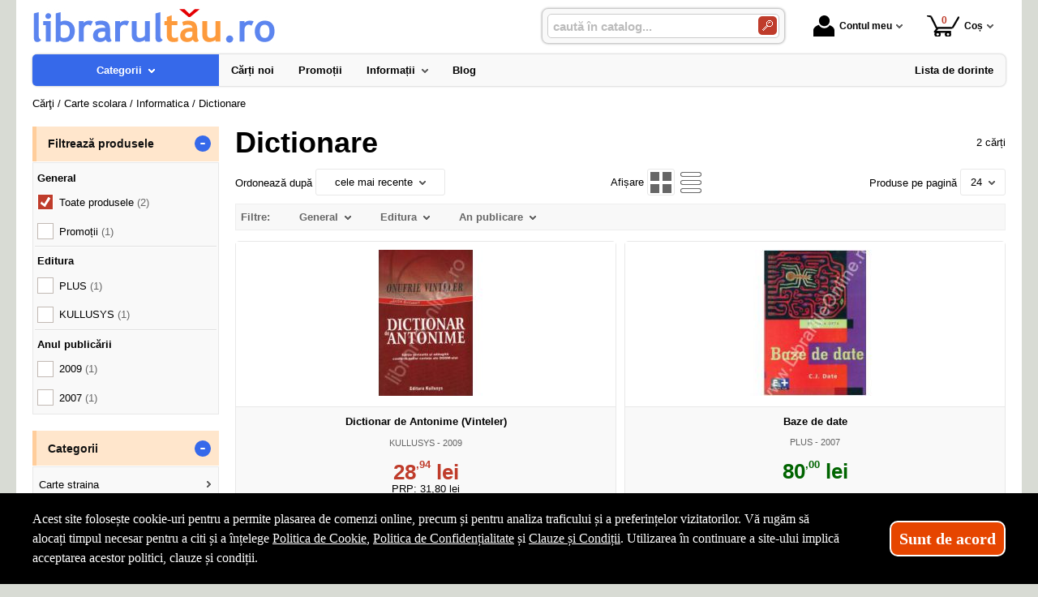

--- FILE ---
content_type: text/html; charset=utf-8
request_url: https://www.librarultau.ro/carti/dictionare--i1106
body_size: 30755
content:
<!doctype html>
<html lang="ro">
<head><title>Dictionare - LibrarulTau.Ro</title>
<meta http-equiv="Content-Type" content="text/html; charset=utf-8">
<meta name="description" content="Carti din categoria dictionare. Dictionare online. Dictionare de informatica.">
<meta name="viewport" content="width=device-width, initial-scale=1.0, viewport-fit=cover">
<base href="https://www.librarultau.ro/">
<link rel="shortcut icon" href="https://librarultau.ro/favicon.ico">
<link rel="stylesheet" type="text/css" href="https://librarultau.ro/site/css/style.870.css">
<link rel="canonical" href="https://www.librarultau.ro/carti/dictionare--i1106">
<meta property="fb:admins" content="0">
</head>
<body itemscope itemtype="http://schema.org/CollectionPage">
<section id="sticky-menu" aria-label="sticky menu">
<div class="sticky-menu-outer"><div class="sticky-menu-inner"><div class="sticky-logo"><a href="https://www.librarultau.ro/"><img src="https://librarultau.ro/site/images/librarul-tau.jpg" alt="librarie online" width="300" height="44" class="sticky-logo-img"></a></div><ul class="vs-icon-menu"><li class="client-item"><div class="inner"><div class="icon-wrap"><a href="https://www.librarultau.ro/cont-client" class="menu-a"><span class="icon account-icon" role="presentation"></span>Contul meu</a></div></div><div class="pop welcome"><div class="inner"><div class="entry buttons"><a href="https://www.librarultau.ro/login" class="vs-button-submit vs-button-full vs-button-login">autentificare</a></div><div class="entry" style="padding-top: 10px"><a href="https://www.librarultau.ro/cont-client/reaminteste-parola">Ați uitat parola?</a></div><div class="entry"><a href="https://www.librarultau.ro/login">Nu aveți cont? Creați-l!</a></div></div>
</div>
</li><li class="cart-item"><div class="inner"><div class="icon-wrap"><a href="https://www.librarultau.ro/cos" class="menu-a see-cart"><span class="icon cart-icon" role="presentation"><span class="no-of-items">0</span></span>Coș</a></div></div><div class="pop mini-cart"><div class="inner"><div style="text-align: center">Coșul dvs este gol.</div></div></div></li></ul><div class="search-zone clearfix"><div class="search-container"><div class="search-wrap"><form name="search" action="https://www.librarultau.ro/index.php" method="get" accept-charset="utf-8" role="search" aria-label="Formular pentru căutarea în catalogul de produse"><input type="hidden" name="submitted" value="1">

<input type="hidden" name="O" value="search">
<div class="search-inner"><input type="text" name="keywords" value="" class="vs_search" maxlength="150" placeholder="caută în catalog..." autocomplete="off" autocorrect="off" aria-controls="dynamiczone" aria-label="caută în catalog..."></div><div class="button-wrap"><button name="do_submit" value="1" type="submit" class="search-btn" aria-label="Caută în catalog"><span class="magnifier"></span></button></div>
</form>
</div>
</div>
</div>
</div>
</div>
</section>
<div id="ePageContainer">
<header class="head-wrap">
<div id="eHeader" class="clearfix" itemscope itemtype="http://schema.org/WPHeader"><div class="logo"><a href="https://www.librarultau.ro/"><img src="https://librarultau.ro/site/images/librarul-tau.jpg" alt="librarie online" width="300" height="44"></a></div><ul class="vs-icon-menu"><li class="client-item"><div class="inner"><div class="icon-wrap"><a href="https://www.librarultau.ro/cont-client" class="menu-a"><span class="icon account-icon" role="presentation"></span>Contul meu</a></div></div><div class="pop welcome"><div class="inner"><div class="entry buttons"><a href="https://www.librarultau.ro/login" class="vs-button-submit vs-button-full vs-button-login">autentificare</a></div><div class="entry" style="padding-top: 10px"><a href="https://www.librarultau.ro/cont-client/reaminteste-parola">Ați uitat parola?</a></div><div class="entry"><a href="https://www.librarultau.ro/login">Nu aveți cont? Creați-l!</a></div></div>
</div>
</li><li class="cart-item"><div class="inner"><div class="icon-wrap"><a href="https://www.librarultau.ro/cos" class="menu-a see-cart"><span class="icon cart-icon" role="presentation"><span class="no-of-items">0</span></span>Coș</a></div></div><div class="pop mini-cart"><div class="inner"><div style="text-align: center">Coșul dvs este gol.</div></div></div></li><li class="menu-item"><div class="inner"><div class="icon-wrap"><a href="javascript:void(0)" class="menu-a"><span class="icon menu-icon" role="presentation"></span>Meniu</a></div></div></li></ul><div id="mobile-account" class="mini-account mobile-pop"><div class="pop"><div class="inner"><form name="authenticate" action="https://www.librarultau.ro/index.php" method="post" aria-label="Formular pentru autentificare"><input type="hidden" name="submitted" value="1">

<input type="hidden" name="P" value="login">
<input type="hidden" name="O" value="login">
<div class="grid-form"><div class="grid-form-cell"><label for="welcome_m" id="welcome-email-label">Adresa de e-mail</label><input type="text" name="email_address" value="" id="welcome_m" class="txt-i" autocomplete="off" aria-labelledby="welcome-email-label" placeholder="Adresa de e-mail"></div><div class="grid-form-cell"><label for="welcome_p" id="welcome-p-label">Parola</label><input type="password" name="password" value="" id="welcome_p" class="txt-i" autocomplete="off" aria-labelledby="welcome-p-label" placeholder="Parola"></div><div class="grid-form-cell buttons"><button name="O" value="login" type="submit" class="vs-button-submit vs-button-full">autentificare</button></div></div></form>
<div class="entry" style="padding-top: 10px"><a href="https://www.librarultau.ro/cont-client/reaminteste-parola">Ați uitat parola?</a></div><div class="entry"><a href="https://www.librarultau.ro/login">Nu aveți cont? Creați-l!</a></div></div>
</div>
</div><div id="mobile-cart" class="mobile-pop"></div><div id="mobile-menu" class="mobile-pop"></div><div class="search-zone clearfix"><div class="show-catalog-menu-wrap"><div class="show-inner"><a href="https://www.librarultau.ro/categorii" id="show-catalog-menu-btn" class="show-catalog-menu-a vs-button-submit">Produse</a></div>
</div>
<div class="search-container"><div class="search-wrap"><form name="search" action="https://www.librarultau.ro/index.php" method="get" accept-charset="utf-8" role="search" aria-label="Formular pentru căutarea în catalogul de produse"><input type="hidden" name="submitted" value="1">

<input type="hidden" name="O" value="search">
<div class="search-inner"><input type="text" name="keywords" value="" class="vs_search" maxlength="150" placeholder="caută în catalog..." autocomplete="off" autocorrect="off" aria-controls="dynamiczone" aria-label="caută în catalog..."></div><div class="button-wrap"><button name="do_submit" value="1" type="submit" class="search-btn" aria-label="Caută în catalog"><span class="magnifier"></span></button></div>
</form>
</div>
</div>
</div>
</div>
</header>
<nav id="vs-menu-wrap" aria-label="Meniul principal" itemscope itemtype="http://schema.org/SiteNavigationElement"><div id="vs-menu" class="clearfix"><ul><li class="has-sub active" aria-haspopup="true" tabindex="0"><a href="https://www.librarultau.ro/categorii" class="products-a"><span>Categorii</span><span class="arrow-down" role="presentation"></span></a><ul class="categories">
<li class="has-sub" aria-haspopup="true"><a href="https://www.librarultau.ro/categorii-carti/carte-straina--i1660" class="alt">Carte straina</a><ul><li><a href="https://www.librarultau.ro/carti/carte-scolara--i1661">Carte scolara</a></li><li><a href="https://www.librarultau.ro/carti/carti-medicale--i1662">Carti medicale</a></li><li><a href="https://www.librarultau.ro/carti/dictionaries--i1668">Dictionaries</a></li><li><a href="https://www.librarultau.ro/carti/grammar--i1669">Grammar</a></li><li class="has-sub" aria-haspopup="true"><a href="https://www.librarultau.ro/categorii-carti/carti-pentru-copii-in-limba-engleza--i1723" class="alt">Carti pentru copii in limba engleza</a><ul><li><a href="https://www.librarultau.ro/carti/activity-books--i1833">Activity books</a></li><li><a href="https://www.librarultau.ro/carti/art-and-craft-books--i1834">Art and craft books</a></li><li><a href="https://www.librarultau.ro/carti/babies-and-toddlers-books--i1835">Babies and toddlers books</a></li><li><a href="https://www.librarultau.ro/carti/childrens-fiction-books--i1836">Childrens fiction books</a></li><li><a href="https://www.librarultau.ro/carti/christmas-books--i1837">Christmas books</a></li><li><a href="https://www.librarultau.ro/carti/colouring-books-tweet--i1838">Colouring books Tweet</a></li><li><a href="https://www.librarultau.ro/carti/cooking-and-gardening-books--i1839">Cooking and gardening books</a></li><li><a href="https://www.librarultau.ro/carti/encyclopedias-general-knowledge--i1840">Encyclopedias, general knowledge</a></li><li><a href="https://www.librarultau.ro/carti/english-language--i1841">English language</a></li><li><a href="https://www.librarultau.ro/carti/fairy-tales-and-classic-stories--i1842">Fairy tales and classic stories</a></li><li><a href="https://www.librarultau.ro/carti/foreign-languages--i1843">Foreign languages</a></li><li><a href="https://www.librarultau.ro/carti/geography-books-and-atlases--i1844">Geography books and atlases</a></li><li><a href="https://www.librarultau.ro/carti/gift-books--i1845">Gift books</a></li><li><a href="https://www.librarultau.ro/carti/growing-up-and-mental-health--i1846">Growing up and mental health</a></li><li><a href="https://www.librarultau.ro/carti/history-books--i1847">History books</a></li><li><a href="https://www.librarultau.ro/carti/maths-books--i1848">Maths books</a></li><li><a href="https://www.librarultau.ro/carti/music-books--i1849">Music books</a></li><li><a href="https://www.librarultau.ro/carti/nature-and-outdoors--i1850">Nature and outdoors</a></li><li><a href="https://www.librarultau.ro/carti/picture-books--i1851">Picture books</a></li><li><a href="https://www.librarultau.ro/carti/puzzles-games-and-quizzes--i1852">Puzzles, games and quizzes</a></li><li><a href="https://www.librarultau.ro/carti/religions--i1853">Religions</a></li><li><a href="https://www.librarultau.ro/carti/science-books--i1854">Science books</a></li><li><a href="https://www.librarultau.ro/carti/sports-books--i1855">Sports books</a></li><li><a href="https://www.librarultau.ro/carti/sticker-books--i1856">Sticker books</a></li></ul></li><li><a href="https://www.librarultau.ro/carti/literatura--i1722">Literatura</a></li><li><a href="https://www.librarultau.ro/carti/carti-diverse--i1742">Carti diverse</a></li></ul></li>
<li><a href="https://www.librarultau.ro/carti/carti-in-dar--i1675">Carti in dar</a></li>
<li><a href="https://www.librarultau.ro/carti/carti-la-pret-redus--i1670">Carti la pret redus</a></li>
<li class="has-sub" aria-haspopup="true"><a href="https://www.librarultau.ro/categorii/jucarii-si-jocuri--i2088" class="alt">Jucarii si jocuri</a><ul><li class="has-sub" aria-haspopup="true"><a href="https://www.librarultau.ro/categorii/jucarii-educative--i2089" class="alt">Jucarii educative</a><ul><li><a href="https://www.librarultau.ro/produse/jocuri-de-indemanare--i2092">Jocuri de indemanare</a></li><li><a href="https://www.librarultau.ro/produse/jocuri-de-memorie--i2091">Jocuri de memorie</a></li><li><a href="https://www.librarultau.ro/produse/jocurii-de-logica--i2090">Jocurii de logica</a></li></ul></li></ul></li>
<li class="has-sub" aria-haspopup="true"><a href="https://www.librarultau.ro/categorii-carti/beletristica--i70" class="alt">Beletristica</a><ul><li><a href="https://www.librarultau.ro/carti/science-fiction--i1637">Science fiction</a></li><li class="has-sub" aria-haspopup="true"><a href="https://www.librarultau.ro/categorii-carti/literatura-romana--i560" class="alt">Literatura romana</a><ul><li><a href="https://www.librarultau.ro/carti/dramaturgie--i1322">Dramaturgie</a></li><li><a href="https://www.librarultau.ro/carti/memorialistica--i1318">Memorialistica</a></li><li><a href="https://www.librarultau.ro/carti/non-fiction--i1323">Non-fiction</a></li><li><a href="https://www.librarultau.ro/carti/poezie--i1320">Poezie</a></li><li><a href="https://www.librarultau.ro/carti/proza-diversa--i1321">Proza diversa</a></li><li><a href="https://www.librarultau.ro/carti/romane--i1319">Romane</a></li></ul></li><li class="has-sub" aria-haspopup="true"><a href="https://www.librarultau.ro/categorii-carti/literatura-universala--i561" class="alt">Literatura universala</a><ul><li><a href="https://www.librarultau.ro/carti/dramaturgie--i1629">Dramaturgie</a></li><li><a href="https://www.librarultau.ro/carti/memorialistica--i1324">Memorialistica</a></li><li><a href="https://www.librarultau.ro/carti/non-fiction--i1328">Non-fiction</a></li><li><a href="https://www.librarultau.ro/carti/poezie--i1326">Poezie</a></li><li><a href="https://www.librarultau.ro/carti/proza-diversa--i1327">Proza Diversa</a></li><li><a href="https://www.librarultau.ro/carti/romane--i1325">Romane</a></li></ul></li><li class="has-sub" aria-haspopup="true"><a href="https://www.librarultau.ro/categorii-carti/altele--i562" class="alt">Altele</a><ul><li><a href="https://www.librarultau.ro/carti/literatura--i1678">Literatura</a></li><li><a href="https://www.librarultau.ro/carti/poezie--i1330">Poezie</a></li><li><a href="https://www.librarultau.ro/carti/romane--i1329">Romane</a></li><li><a href="https://www.librarultau.ro/carti/altele--i1331">Altele</a></li></ul></li></ul></li>
<li class="has-sub" aria-haspopup="true"><a href="https://www.librarultau.ro/categorii-carti/carte-scolara--i68" class="alt">Carte scolara</a><ul><li class="has-sub" aria-haspopup="true"><a href="https://www.librarultau.ro/categorii-carti/algebra--i137" class="alt">Algebra</a><ul><li><a href="https://www.librarultau.ro/carti/culegeri-de-probleme--i1058">Culegeri de probleme</a></li><li><a href="https://www.librarultau.ro/carti/dictionare--i1056">Dictionare</a></li><li><a href="https://www.librarultau.ro/carti/generalitati--i1055">Generalitati</a></li><li><a href="https://www.librarultau.ro/carti/teste-grila--i1057">Teste grila</a></li><li><a href="https://www.librarultau.ro/carti/altele--i1059">Altele</a></li></ul></li><li class="has-sub" aria-haspopup="true"><a href="https://www.librarultau.ro/categorii-carti/analiza-matematica--i143" class="alt">Analiza matematica</a><ul><li><a href="https://www.librarultau.ro/carti/culegeri-de-probleme--i1088">Culegeri de probleme</a></li><li><a href="https://www.librarultau.ro/carti/dictionare--i1086">Dictionare</a></li><li><a href="https://www.librarultau.ro/carti/generalitati--i1085">Generalitati</a></li><li><a href="https://www.librarultau.ro/carti/teste-grila--i1087">Teste grila</a></li><li><a href="https://www.librarultau.ro/carti/altele--i1089">Altele</a></li></ul></li><li class="has-sub" aria-haspopup="true"><a href="https://www.librarultau.ro/categorii-carti/anatomie--i136" class="alt">Anatomie</a><ul><li><a href="https://www.librarultau.ro/carti/culegeri-de-probleme--i1639">Culegeri de probleme</a></li><li><a href="https://www.librarultau.ro/carti/dictionare--i1053">Dictionare</a></li><li><a href="https://www.librarultau.ro/carti/generalitati--i1052">Generalitati</a></li><li><a href="https://www.librarultau.ro/carti/teste-grila--i1054">Teste grila</a></li><li><a href="https://www.librarultau.ro/carti/altele--i1640">Altele</a></li></ul></li><li><a href="https://www.librarultau.ro/carti/bacalaureat-2023--i1641">Bacalaureat 2023</a></li><li class="has-sub" aria-haspopup="true"><a href="https://www.librarultau.ro/categorii-carti/biologie--i138" class="alt">Biologie</a><ul><li><a href="https://www.librarultau.ro/carti/culegeri-de-probleme--i1063">Culegeri de probleme</a></li><li><a href="https://www.librarultau.ro/carti/dictionare--i1061">Dictionare</a></li><li><a href="https://www.librarultau.ro/carti/generalitati--i1060">Generalitati</a></li><li><a href="https://www.librarultau.ro/carti/teste-grila--i1062">Teste grila</a></li><li><a href="https://www.librarultau.ro/carti/altele--i1064">Altele</a></li></ul></li><li class="has-sub" aria-haspopup="true"><a href="https://www.librarultau.ro/categorii-carti/chimie--i139" class="alt">Chimie</a><ul><li><a href="https://www.librarultau.ro/carti/culegeri-de-probleme--i1068">Culegeri de probleme</a></li><li><a href="https://www.librarultau.ro/carti/dictionare--i1066">Dictionare</a></li><li><a href="https://www.librarultau.ro/carti/generalitati--i1065">Generalitati</a></li><li><a href="https://www.librarultau.ro/carti/teste-grila--i1067">Teste grila</a></li><li><a href="https://www.librarultau.ro/carti/altele--i1069">Altele</a></li></ul></li><li class="has-sub" aria-haspopup="true"><a href="https://www.librarultau.ro/categorii-carti/economie--i145" class="alt">Economie</a><ul><li><a href="https://www.librarultau.ro/carti/culegeri-de-probleme--i1098">Culegeri de probleme</a></li><li><a href="https://www.librarultau.ro/carti/generalitati--i1095">Generalitati</a></li><li><a href="https://www.librarultau.ro/carti/teste-grila--i1097">Teste grila</a></li><li><a href="https://www.librarultau.ro/carti/altele--i1099">Altele</a></li></ul></li><li class="has-sub" aria-haspopup="true"><a href="https://www.librarultau.ro/categorii-carti/engleza--i150" class="alt">Engleza</a><ul><li><a href="https://www.librarultau.ro/carti/dictionare--i1567">Dictionare</a></li><li><a href="https://www.librarultau.ro/carti/generalitati--i1566">Generalitati</a></li><li><a href="https://www.librarultau.ro/carti/gramatica--i1569">Gramatica</a></li><li><a href="https://www.librarultau.ro/carti/teste-grila--i1568">Teste grila</a></li><li><a href="https://www.librarultau.ro/carti/altele--i1570">Altele</a></li></ul></li><li class="has-sub" aria-haspopup="true"><a href="https://www.librarultau.ro/categorii-carti/evaluare-finala--i1698" class="alt">Evaluare finala</a><ul><li><a href="https://www.librarultau.ro/carti/clasa-i--i1699">Clasa I</a></li><li><a href="https://www.librarultau.ro/carti/clasa-a-ii-a--i1700">Clasa a II-a</a></li><li><a href="https://www.librarultau.ro/carti/clasa-a-iii-a--i1701">Clasa a III-a</a></li><li><a href="https://www.librarultau.ro/carti/clasa-a-iv-a--i1702">Clasa a IV-a</a></li><li><a href="https://www.librarultau.ro/carti/clasa-a-v-a--i1703">Clasa a V-a</a></li><li><a href="https://www.librarultau.ro/carti/clasa-a-vi-a--i1704">Clasa a VI-a</a></li><li><a href="https://www.librarultau.ro/carti/clasa-a-vii-a--i1705">Clasa a VII-a</a></li><li><a href="https://www.librarultau.ro/carti/clasa-a-viii-a--i1706">Clasa a VIII-a</a></li></ul></li><li class="has-sub" aria-haspopup="true"><a href="https://www.librarultau.ro/categorii-carti/evaluarea-nationala--i1663" class="alt">Evaluarea Nationala</a><ul><li><a href="https://www.librarultau.ro/carti/evaluare-teste-si-culegeri--i2072">Evaluare teste si culegeri</a></li></ul></li><li class="has-sub" aria-haspopup="true"><a href="https://www.librarultau.ro/categorii-carti/fizica--i140" class="alt">Fizica</a><ul><li><a href="https://www.librarultau.ro/carti/culegeri-de-probleme--i1073">Culegeri de probleme</a></li><li><a href="https://www.librarultau.ro/carti/dictionare--i1071">Dictionare</a></li><li><a href="https://www.librarultau.ro/carti/generalitati--i1070">Generalitati</a></li><li><a href="https://www.librarultau.ro/carti/teste-grila--i1072">Teste grila</a></li><li><a href="https://www.librarultau.ro/carti/altele--i1074">Altele</a></li></ul></li><li class="has-sub" aria-haspopup="true"><a href="https://www.librarultau.ro/categorii-carti/franceza--i151" class="alt">Franceza</a><ul><li><a href="https://www.librarultau.ro/carti/dictionare--i1572">Dictionare</a></li><li><a href="https://www.librarultau.ro/carti/generalitati--i1571">Generalitati</a></li><li><a href="https://www.librarultau.ro/carti/gramatica--i1574">Gramatica</a></li><li><a href="https://www.librarultau.ro/carti/teste-grila--i1573">Teste grila</a></li><li><a href="https://www.librarultau.ro/carti/altele--i1575">Altele</a></li></ul></li><li class="has-sub" aria-haspopup="true"><a href="https://www.librarultau.ro/categorii-carti/geometrie--i142" class="alt">Geometrie</a><ul><li><a href="https://www.librarultau.ro/carti/culegeri-de-probleme--i1083">Culegeri de probleme</a></li><li><a href="https://www.librarultau.ro/carti/dictionare--i1081">Dictionare</a></li><li><a href="https://www.librarultau.ro/carti/generalitati--i1080">Generalitati</a></li><li><a href="https://www.librarultau.ro/carti/teste-grila--i1082">Teste grila</a></li><li><a href="https://www.librarultau.ro/carti/altele--i1084">Altele</a></li></ul></li><li class="has-sub" aria-haspopup="true"><a href="https://www.librarultau.ro/categorii-carti/geografie--i141" class="alt">Geografie</a><ul><li><a href="https://www.librarultau.ro/carti/culegeri-de-probleme--i1078">Culegeri de probleme</a></li><li><a href="https://www.librarultau.ro/carti/dictionare--i1076">Dictionare</a></li><li><a href="https://www.librarultau.ro/carti/generalitati--i1075">Generalitati</a></li><li><a href="https://www.librarultau.ro/carti/teste-grila--i1077">Teste grila</a></li><li><a href="https://www.librarultau.ro/carti/altele--i1079">Altele</a></li></ul></li><li class="has-sub" aria-haspopup="true"><a href="https://www.librarultau.ro/categorii-carti/gramatica--i1658" class="alt">Gramatica</a><ul><li><a href="https://www.librarultau.ro/carti/gramatica-limbii-romane--i2084">Gramatica limbii romane</a></li><li><a href="https://www.librarultau.ro/carti/gramatica-limbii-romane--i2087">Gramatica limbii romane</a></li></ul></li><li class="has-sub" aria-haspopup="true"><a href="https://www.librarultau.ro/categorii-carti/informatica--i147" class="alt">Informatica</a><ul><li><a href="https://www.librarultau.ro/carti/culegeri-de-probleme--i1108">Culegeri de probleme</a></li><li><a href="https://www.librarultau.ro/carti/dictionare--i1106">Dictionare</a></li><li><a href="https://www.librarultau.ro/carti/generalitati--i1105">Generalitati</a></li><li><a href="https://www.librarultau.ro/carti/teste-grila--i1107">Teste grila</a></li><li><a href="https://www.librarultau.ro/carti/altele--i1109">Altele</a></li></ul></li><li class="has-sub" aria-haspopup="true"><a href="https://www.librarultau.ro/categorii-carti/istorie--i144" class="alt">Istorie</a><ul><li><a href="https://www.librarultau.ro/carti/culegeri-de-probleme--i1093">Culegeri de probleme</a></li><li><a href="https://www.librarultau.ro/carti/dictionare--i1091">Dictionare</a></li><li><a href="https://www.librarultau.ro/carti/generalitati--i1090">Generalitati</a></li><li><a href="https://www.librarultau.ro/carti/teste-grila--i1092">Teste grila</a></li><li><a href="https://www.librarultau.ro/carti/altele--i1094">Altele</a></li></ul></li><li class="has-sub" aria-haspopup="true"><a href="https://www.librarultau.ro/categorii-carti/literatura--i146" class="alt">Literatura</a><ul><li><a href="https://www.librarultau.ro/carti/dictionare--i1101">Dictionare</a></li><li><a href="https://www.librarultau.ro/carti/generalitati--i1100">Generalitati</a></li><li><a href="https://www.librarultau.ro/carti/gramatica--i1103">Gramatica</a></li><li><a href="https://www.librarultau.ro/carti/teste-grila--i1102">Teste grila</a></li><li><a href="https://www.librarultau.ro/carti/altele--i1104">Altele</a></li></ul></li><li class="has-sub" aria-haspopup="true"><a href="https://www.librarultau.ro/categorii-carti/matematica--i152" class="alt">Matematica</a><ul><li><a href="https://www.librarultau.ro/carti/dictionare--i1584">Dictionare</a></li><li class="has-sub" aria-haspopup="true"><a href="https://www.librarultau.ro/categorii-carti/generalitati--i1583" class="alt">Generalitati</a><ul><li><a href="https://www.librarultau.ro/carti/matematica-generala--i2071">MATEMATICA GENERALA</a></li></ul></li><li><a href="https://www.librarultau.ro/carti/olimpiade-si-concursuri--i1586">Olimpiade si concursuri</a></li><li><a href="https://www.librarultau.ro/carti/teste-grila--i1585">Teste grila</a></li><li><a href="https://www.librarultau.ro/carti/altele--i1587">Altele</a></li><li><a href="https://www.librarultau.ro/carti/geometrie--i1740">Geometrie</a></li></ul></li><li class="has-sub" aria-haspopup="true"><a href="https://www.librarultau.ro/categorii-carti/psihologie--i149" class="alt">Psihologie</a><ul><li><a href="https://www.librarultau.ro/carti/dictionare--i1562">Dictionare</a></li><li><a href="https://www.librarultau.ro/carti/generalitati--i1561">Generalitati</a></li><li><a href="https://www.librarultau.ro/carti/gramatica--i1564">Gramatica</a></li><li><a href="https://www.librarultau.ro/carti/teste-grila--i1563">Teste grila</a></li><li><a href="https://www.librarultau.ro/carti/altele--i1565">Altele</a></li></ul></li><li><a href="https://www.librarultau.ro/carti/teze-unice--i1642">Teze unice</a></li><li class="has-sub" aria-haspopup="true"><a href="https://www.librarultau.ro/categorii-carti/trigonometrie--i148" class="alt">Trigonometrie</a><ul><li><a href="https://www.librarultau.ro/carti/culegeri-de-probleme--i1113">Culegeri de probleme</a></li><li><a href="https://www.librarultau.ro/carti/dictionare--i1111">Dictionare</a></li><li><a href="https://www.librarultau.ro/carti/generalitati--i1110">Generalitati</a></li><li><a href="https://www.librarultau.ro/carti/teste-grila--i1112">Teste grila</a></li><li><a href="https://www.librarultau.ro/carti/altele--i1114">Altele</a></li></ul></li><li class="has-sub" aria-haspopup="true"><a href="https://www.librarultau.ro/categorii-carti/carti-diverse--i153" class="alt">Carti diverse</a><ul><li><a href="https://www.librarultau.ro/carti/culegeri-de-probleme--i1118">Culegeri de probleme</a></li><li><a href="https://www.librarultau.ro/carti/dictionare--i1116">Dictionare</a></li><li><a href="https://www.librarultau.ro/carti/generalitati--i1115">Generalitati</a></li><li><a href="https://www.librarultau.ro/carti/teste-grila--i1117">Teste grila</a></li><li><a href="https://www.librarultau.ro/carti/altele--i1119">Altele</a></li><li><a href="https://www.librarultau.ro/carti/caiete-de-vacanta--i2044">Caiete de vacanta</a></li><li><a href="https://www.librarultau.ro/carti/diplome-scolare--i1709">Diplome scolare</a></li></ul></li><li class="has-sub" aria-haspopup="true"><a href="https://www.librarultau.ro/categorii-carti/partituri-si-carti-muzicale--i1726" class="alt">Partituri si carti muzicale</a><ul><li><a href="https://www.librarultau.ro/carti/lucrari-de-voce-sau-teorie-si-solfegii--i1734">Lucrari de voce sau teorie si solfegii</a></li><li><a href="https://www.librarultau.ro/carti/lucrari-diverse--i1737">Lucrari diverse</a></li><li><a href="https://www.librarultau.ro/carti/lucrari-pentru-acordeon--i1732">Lucrari pentru acordeon</a></li><li><a href="https://www.librarultau.ro/carti/lucrari-pentru-chitara--i1731">Lucrari pentru chitara</a></li><li><a href="https://www.librarultau.ro/carti/lucrari-pentru-corzi-grave--i1730">Lucrari pentru corzi grave</a></li><li><a href="https://www.librarultau.ro/carti/lucrari-pentru-instrumente-de-suflat--i1733">Lucrari pentru instrumente de suflat</a></li><li><a href="https://www.librarultau.ro/carti/lucrari-pentru-pian--i1727">Lucrari pentru pian</a></li><li><a href="https://www.librarultau.ro/carti/lucrari-pentru-vioara--i1729">Lucrari pentru vioara</a></li><li><a href="https://www.librarultau.ro/carti/lucrari-teoretice--i1728">Lucrari teoretice</a></li></ul></li></ul></li>
<li class="has-sub" aria-haspopup="true"><a href="https://www.librarultau.ro/categorii-carti/carti-diverse--i72" class="alt">Carti diverse</a><ul><li class="has-sub" aria-haspopup="true"><a href="https://www.librarultau.ro/categorii-carti/animale-si-plante--i176" class="alt">Animale si plante</a><ul><li><a href="https://www.librarultau.ro/carti/despre-animale--i1305">Despre animale</a></li><li><a href="https://www.librarultau.ro/carti/plante-si-gradinarit--i1306">Plante si gradinarit</a></li><li><a href="https://www.librarultau.ro/carti/altele--i1307">Altele</a></li></ul></li><li class="has-sub" aria-haspopup="true"><a href="https://www.librarultau.ro/categorii-carti/astrologie--i172" class="alt">Astrologie</a><ul><li><a href="https://www.librarultau.ro/carti/carti-diverse--i1555">Carti diverse</a></li></ul></li><li class="has-sub" aria-haspopup="true"><a href="https://www.librarultau.ro/categorii-carti/cultura--i178" class="alt">Cultura</a><ul><li><a href="https://www.librarultau.ro/carti/carti-diverse--i1313">Carti diverse</a></li><li><a href="https://www.librarultau.ro/carti/cultura-generala--i1312">Cultura generala</a></li></ul></li><li class="has-sub" aria-haspopup="true"><a href="https://www.librarultau.ro/categorii-carti/divertisment--i173" class="alt">Divertisment</a><ul><li><a href="https://www.librarultau.ro/carti/bancuri--i1672">Bancuri</a></li><li><a href="https://www.librarultau.ro/carti/carti-anti-stres--i1707">Carti anti stres</a></li><li><a href="https://www.librarultau.ro/carti/ghiduri-de-calatorie--i1295">Ghiduri de calatorie</a></li><li><a href="https://www.librarultau.ro/carti/ghiduri-turistice--i1294">Ghiduri turistice</a></li><li><a href="https://www.librarultau.ro/carti/harti-si-atlase--i1560">Harti si Atlase</a></li><li><a href="https://www.librarultau.ro/carti/science-fiction--i1296">Science fiction</a></li><li><a href="https://www.librarultau.ro/carti/sport--i1293">Sport</a></li></ul></li><li class="has-sub" aria-haspopup="true"><a href="https://www.librarultau.ro/categorii-carti/educatie--i177" class="alt">Educatie</a><ul><li><a href="https://www.librarultau.ro/carti/familie--i1308">Familie</a></li><li><a href="https://www.librarultau.ro/carti/iubire-sex--i1309">Iubire &amp; sex</a></li><li><a href="https://www.librarultau.ro/carti/motivational--i1643">Motivational</a></li><li><a href="https://www.librarultau.ro/carti/stiati-ca--i1310">Stiati ca...</a></li><li><a href="https://www.librarultau.ro/carti/altele--i1311">Altele</a></li></ul></li><li><a href="https://www.librarultau.ro/carti/legislatie-rutiera--i1630">Legislatie rutiera</a></li><li class="has-sub" aria-haspopup="true"><a href="https://www.librarultau.ro/categorii-carti/sfaturi-practice--i175" class="alt">Sfaturi practice</a><ul><li><a href="https://www.librarultau.ro/carti/astrologie--i1659">Astrologie</a></li><li><a href="https://www.librarultau.ro/carti/bussines--i1624">Bussines</a></li><li><a href="https://www.librarultau.ro/carti/gastronomie--i1301">Gastronomie</a></li><li><a href="https://www.librarultau.ro/carti/tratamente-naturiste--i1302">Tratamente naturiste</a></li><li><a href="https://www.librarultau.ro/carti/altele--i1304">Altele</a></li><li class="has-sub" aria-haspopup="true"><a href="https://www.librarultau.ro/categorii-carti/timp-liber--i1735" class="alt">Timp liber</a><ul><li><a href="https://www.librarultau.ro/carti/carti-anti-stres--i1736">Carti anti stres</a></li></ul></li></ul></li><li class="has-sub" aria-haspopup="true"><a href="https://www.librarultau.ro/categorii-carti/spiritualitate--i174" class="alt">Spiritualitate</a><ul><li><a href="https://www.librarultau.ro/carti/diverse-mitologie--i1300">Diverse-mitologie</a></li><li><a href="https://www.librarultau.ro/carti/ezoteric--i1297">Ezoteric</a></li><li><a href="https://www.librarultau.ro/carti/religie--i1298">Religie</a></li><li><a href="https://www.librarultau.ro/carti/yoga--i1299">Yoga</a></li></ul></li><li><a href="https://www.librarultau.ro/carti/carti-de-craciun--i1747">Carti de Craciun</a></li><li class="has-sub" aria-haspopup="true"><a href="https://www.librarultau.ro/categorii-carti/carti-diverse--i179" class="alt">Carti diverse</a><ul><li><a href="https://www.librarultau.ro/carti/sport--i1725">SPORT</a></li><li><a href="https://www.librarultau.ro/carti/carti-diverse--i1314">Carti diverse</a></li></ul></li><li><a href="https://www.librarultau.ro/carti/ghiduri-turistice-si-calatorie--i1738">GHIDURI TURISTICE SI CALATORIE</a></li><li class="has-sub" aria-haspopup="true"><a href="https://www.librarultau.ro/categorii-carti/jucarii-si-jocuri--i2073" class="alt">JUCARII SI JOCURI</a><ul><li><a href="https://www.librarultau.ro/carti/jucarii-de-exterior--i2077">Jucarii de exterior</a></li></ul></li></ul></li>
<li><a href="https://www.librarultau.ro/carti/colectii--i1655">Colectii</a></li>
<li class="has-sub" aria-haspopup="true"><a href="https://www.librarultau.ro/categorii-carti/drept--i63" class="alt">Drept</a><ul><li><a href="https://www.librarultau.ro/carti/administrativ--i84">Administrativ</a></li><li class="has-sub" aria-haspopup="true"><a href="https://www.librarultau.ro/categorii-carti/civil--i87" class="alt">Civil</a><ul><li><a href="https://www.librarultau.ro/carti/cod--i1427">Cod</a></li><li><a href="https://www.librarultau.ro/carti/general--i1426">General</a></li><li><a href="https://www.librarultau.ro/carti/practica-judiciara--i1429">Practica judiciara</a></li><li><a href="https://www.librarultau.ro/carti/procedura--i1428">Procedura</a></li><li><a href="https://www.librarultau.ro/carti/carti-diverse--i1430">Carti diverse</a></li></ul></li><li class="has-sub" aria-haspopup="true"><a href="https://www.librarultau.ro/categorii-carti/comercial--i88" class="alt">Comercial</a><ul><li><a href="https://www.librarultau.ro/carti/cod--i1432">Cod</a></li><li><a href="https://www.librarultau.ro/carti/general--i1431">General</a></li><li><a href="https://www.librarultau.ro/carti/practica-judiciara--i1434">Practica judiciara</a></li><li><a href="https://www.librarultau.ro/carti/procedura--i1433">Procedura</a></li><li><a href="https://www.librarultau.ro/carti/carti-diverse--i1435">Carti diverse</a></li></ul></li><li><a href="https://www.librarultau.ro/carti/comunitar--i1625">Comunitar</a></li><li><a href="https://www.librarultau.ro/carti/constitutional--i85">Constitutional</a></li><li class="has-sub" aria-haspopup="true"><a href="https://www.librarultau.ro/categorii-carti/drept-financiar-si-fiscal--i1616" class="alt">Drept financiar si fiscal</a><ul><li><a href="https://www.librarultau.ro/carti/cod--i1620">Cod</a></li><li><a href="https://www.librarultau.ro/carti/general--i1619">General</a></li><li><a href="https://www.librarultau.ro/carti/practica-judiciara--i1622">Practica judiciara</a></li><li><a href="https://www.librarultau.ro/carti/procedura--i1621">Procedura</a></li><li><a href="https://www.librarultau.ro/carti/carti-diverse--i1623">Carti diverse</a></li></ul></li><li><a href="https://www.librarultau.ro/carti/dreptul-transporturilor--i1626">Dreptul transporturilor</a></li><li><a href="https://www.librarultau.ro/carti/drepturile-omului--i1627">Drepturile omului</a></li><li class="has-sub" aria-haspopup="true"><a href="https://www.librarultau.ro/categorii-carti/familiei--i89" class="alt">Familiei</a><ul><li><a href="https://www.librarultau.ro/carti/cod--i1437">Cod</a></li><li><a href="https://www.librarultau.ro/carti/general--i1436">General</a></li><li><a href="https://www.librarultau.ro/carti/practica-judiciara--i1439">Practica judiciara</a></li><li><a href="https://www.librarultau.ro/carti/procedura--i1438">Procedura</a></li><li><a href="https://www.librarultau.ro/carti/carti-diverse--i1440">Carti diverse</a></li></ul></li><li class="has-sub" aria-haspopup="true"><a href="https://www.librarultau.ro/categorii-carti/mediului--i90" class="alt">Mediului</a><ul><li><a href="https://www.librarultau.ro/carti/cod--i1442">Cod</a></li><li><a href="https://www.librarultau.ro/carti/general--i1441">General</a></li><li><a href="https://www.librarultau.ro/carti/practica-judiciara--i1444">Practica judiciara</a></li><li><a href="https://www.librarultau.ro/carti/procedura--i1443">Procedura</a></li><li><a href="https://www.librarultau.ro/carti/carti-diverse--i1445">Carti diverse</a></li></ul></li><li class="has-sub" aria-haspopup="true"><a href="https://www.librarultau.ro/categorii-carti/muncii--i91" class="alt">Muncii</a><ul><li><a href="https://www.librarultau.ro/carti/cod--i1447">Cod</a></li><li><a href="https://www.librarultau.ro/carti/general--i1446">General</a></li><li><a href="https://www.librarultau.ro/carti/practica-judiciara--i1449">Practica judiciara</a></li><li><a href="https://www.librarultau.ro/carti/procedura--i1448">Procedura</a></li><li><a href="https://www.librarultau.ro/carti/carti-diverse--i1450">Carti diverse</a></li></ul></li><li class="has-sub" aria-haspopup="true"><a href="https://www.librarultau.ro/categorii-carti/penal--i86" class="alt">Penal</a><ul><li><a href="https://www.librarultau.ro/carti/cod--i1422">Cod</a></li><li><a href="https://www.librarultau.ro/carti/general--i1421">General</a></li><li><a href="https://www.librarultau.ro/carti/practica-judiciara--i1424">Practica judiciara</a></li><li><a href="https://www.librarultau.ro/carti/procedura--i1423">Procedura</a></li><li><a href="https://www.librarultau.ro/carti/carti-diverse--i1425">Carti diverse</a></li></ul></li><li class="has-sub" aria-haspopup="true"><a href="https://www.librarultau.ro/categorii-carti/carti-diverse--i92" class="alt">Carti diverse</a><ul><li><a href="https://www.librarultau.ro/carti/cod--i1452">Cod</a></li><li><a href="https://www.librarultau.ro/carti/general--i1451">General</a></li><li><a href="https://www.librarultau.ro/carti/practica-judiciara--i1454">Practica judiciara</a></li><li><a href="https://www.librarultau.ro/carti/procedura--i1453">Procedura</a></li><li><a href="https://www.librarultau.ro/carti/carti-diverse--i1455">Carti diverse</a></li></ul></li></ul></li>
<li class="has-sub" aria-haspopup="true"><a href="https://www.librarultau.ro/categorii-carti/it-calculatoare--i61" class="alt">IT&amp;Calculatoare</a><ul><li class="has-sub" aria-haspopup="true"><a href="https://www.librarultau.ro/categorii-carti/hardware--i79" class="alt">Hardware</a><ul><li><a href="https://www.librarultau.ro/carti/depanare--i996">Depanare</a></li><li><a href="https://www.librarultau.ro/carti/modernizare--i997">Modernizare</a></li><li><a href="https://www.librarultau.ro/carti/retele--i995">Retele</a></li><li><a href="https://www.librarultau.ro/carti/carti-diverse--i998">Carti diverse</a></li></ul></li><li class="has-sub" aria-haspopup="true"><a href="https://www.librarultau.ro/categorii-carti/software--i80" class="alt">Software</a><ul><li><a href="https://www.librarultau.ro/carti/baze-de-date--i1001">Baze de date</a></li><li><a href="https://www.librarultau.ro/carti/cad-grafica--i1002">CAD &amp; grafica</a></li><li><a href="https://www.librarultau.ro/carti/design-web--i1003">Design web</a></li><li><a href="https://www.librarultau.ro/carti/internet--i1004">Internet</a></li><li><a href="https://www.librarultau.ro/carti/limbaje-de-programare--i1000">Limbaje de programare</a></li><li><a href="https://www.librarultau.ro/carti/office--i1005">Office</a></li><li><a href="https://www.librarultau.ro/carti/sisteme-de-operare--i999">Sisteme de operare</a></li><li><a href="https://www.librarultau.ro/carti/carti-diverse--i1006">Carti diverse</a></li></ul></li><li class="has-sub" aria-haspopup="true"><a href="https://www.librarultau.ro/categorii-carti/carti-diverse--i81" class="alt">Carti diverse</a><ul><li><a href="https://www.librarultau.ro/carti/it--i1007">IT</a></li><li><a href="https://www.librarultau.ro/carti/carti-diverse--i1008">Carti diverse</a></li></ul></li></ul></li>
<li class="has-sub" aria-haspopup="true"><a href="https://www.librarultau.ro/categorii-carti/limbi-straine--i57" class="alt">Limbi straine</a><ul><li class="has-sub" aria-haspopup="true"><a href="https://www.librarultau.ro/categorii-carti/engleza--i559" class="alt">Engleza</a><ul><li><a href="https://www.librarultau.ro/carti/dictionare--i1044">Dictionare</a></li><li><a href="https://www.librarultau.ro/carti/exercitii-texte--i1050">Exercitii, texte</a></li><li><a href="https://www.librarultau.ro/carti/fara-profesor--i1047">Fara profesor</a></li><li><a href="https://www.librarultau.ro/carti/ghiduri--i1048">Ghiduri</a></li><li><a href="https://www.librarultau.ro/carti/gramatica--i1046">Gramatica</a></li><li><a href="https://www.librarultau.ro/carti/incepatori--i1045">Incepatori</a></li><li><a href="https://www.librarultau.ro/carti/intensiv--i1049">Intensiv</a></li><li><a href="https://www.librarultau.ro/carti/carti-diverse--i1051">Carti diverse</a></li></ul></li><li class="has-sub" aria-haspopup="true"><a href="https://www.librarultau.ro/categorii-carti/franceza--i60" class="alt">Franceza</a><ul><li><a href="https://www.librarultau.ro/carti/dictionare--i924">Dictionare</a></li><li><a href="https://www.librarultau.ro/carti/exercitii-texte--i932">Exercitii, texte</a></li><li><a href="https://www.librarultau.ro/carti/fara-profesor--i929">Fara profesor</a></li><li><a href="https://www.librarultau.ro/carti/ghiduri--i930">Ghiduri</a></li><li><a href="https://www.librarultau.ro/carti/gramatica--i926">Gramatica</a></li><li><a href="https://www.librarultau.ro/carti/incepatori--i925">Incepatori</a></li><li><a href="https://www.librarultau.ro/carti/intensiv--i931">Intensiv</a></li><li><a href="https://www.librarultau.ro/carti/carti-diverse--i933">Carti diverse</a></li></ul></li><li class="has-sub" aria-haspopup="true"><a href="https://www.librarultau.ro/categorii-carti/germana--i73" class="alt">Germana</a><ul><li><a href="https://www.librarultau.ro/carti/dictionare--i935">Dictionare</a></li><li><a href="https://www.librarultau.ro/carti/exercitii-texte--i943">Exercitii, texte</a></li><li><a href="https://www.librarultau.ro/carti/fara-profesor--i940">Fara profesor</a></li><li><a href="https://www.librarultau.ro/carti/ghiduri--i941">Ghiduri</a></li><li><a href="https://www.librarultau.ro/carti/gramatica--i938">Gramatica</a></li><li><a href="https://www.librarultau.ro/carti/incepatori--i936">Incepatori</a></li><li><a href="https://www.librarultau.ro/carti/intensiv--i942">Intensiv</a></li><li><a href="https://www.librarultau.ro/carti/carti-diverse--i944">Carti diverse</a></li></ul></li><li class="has-sub" aria-haspopup="true"><a href="https://www.librarultau.ro/categorii-carti/italiana--i74" class="alt">Italiana</a><ul><li><a href="https://www.librarultau.ro/carti/dictionare--i945">Dictionare</a></li><li><a href="https://www.librarultau.ro/carti/exercitii-texte--i951">Exercitii, texte</a></li><li><a href="https://www.librarultau.ro/carti/fara-profesor--i948">Fara profesor</a></li><li><a href="https://www.librarultau.ro/carti/ghiduri--i949">Ghiduri</a></li><li><a href="https://www.librarultau.ro/carti/gramatica--i947">Gramatica</a></li><li><a href="https://www.librarultau.ro/carti/incepatori--i946">Incepatori</a></li><li><a href="https://www.librarultau.ro/carti/intensiv--i950">Intensiv</a></li><li><a href="https://www.librarultau.ro/carti/carti-diverse--i952">Carti diverse</a></li></ul></li><li class="has-sub" aria-haspopup="true"><a href="https://www.librarultau.ro/categorii-carti/japoneza--i77" class="alt">Japoneza</a><ul><li><a href="https://www.librarultau.ro/carti/dictionare--i979">Dictionare</a></li><li><a href="https://www.librarultau.ro/carti/exercitii-texte--i985">Exercitii, texte</a></li><li><a href="https://www.librarultau.ro/carti/fara-profesor--i982">Fara profesor</a></li><li><a href="https://www.librarultau.ro/carti/ghiduri--i983">Ghiduri</a></li><li><a href="https://www.librarultau.ro/carti/gramatica--i981">Gramatica</a></li><li><a href="https://www.librarultau.ro/carti/incepatori--i980">Incepatori</a></li><li><a href="https://www.librarultau.ro/carti/intensiv--i984">Intensiv</a></li><li><a href="https://www.librarultau.ro/carti/carti-diverse--i986">Carti diverse</a></li></ul></li><li class="has-sub" aria-haspopup="true"><a href="https://www.librarultau.ro/categorii-carti/portugheza--i76" class="alt">Portugheza</a><ul><li><a href="https://www.librarultau.ro/carti/dictionare--i971">Dictionare</a></li><li><a href="https://www.librarultau.ro/carti/exercitii-texte--i977">Exercitii, texte</a></li><li><a href="https://www.librarultau.ro/carti/fara-profesor--i974">Fara profesor</a></li><li><a href="https://www.librarultau.ro/carti/ghiduri--i975">Ghiduri</a></li><li><a href="https://www.librarultau.ro/carti/gramatica--i973">Gramatica</a></li><li><a href="https://www.librarultau.ro/carti/incepatori--i972">Incepatori</a></li><li><a href="https://www.librarultau.ro/carti/intensiv--i976">Intensiv</a></li><li><a href="https://www.librarultau.ro/carti/carti-diverse--i978">Carti diverse</a></li></ul></li><li class="has-sub" aria-haspopup="true"><a href="https://www.librarultau.ro/categorii-carti/spaniola--i75" class="alt">Spaniola</a><ul><li><a href="https://www.librarultau.ro/carti/dictionare--i954">Dictionare</a></li><li><a href="https://www.librarultau.ro/carti/exercitii-texte--i960">Exercitii, texte</a></li><li><a href="https://www.librarultau.ro/carti/fara-profesor--i957">Fara profesor</a></li><li><a href="https://www.librarultau.ro/carti/ghiduri--i958">Ghiduri</a></li><li><a href="https://www.librarultau.ro/carti/gramatica--i956">Gramatica</a></li><li><a href="https://www.librarultau.ro/carti/incepatori--i955">Incepatori</a></li><li><a href="https://www.librarultau.ro/carti/intensiv--i959">Intensiv</a></li><li><a href="https://www.librarultau.ro/carti/carti-diverse--i961">Carti diverse</a></li></ul></li><li class="has-sub" aria-haspopup="true"><a href="https://www.librarultau.ro/categorii-carti/altele--i78" class="alt">Altele</a><ul><li><a href="https://www.librarultau.ro/carti/dictionare--i987">Dictionare</a></li><li><a href="https://www.librarultau.ro/carti/exercitii-texte--i993">Exercitii, texte</a></li><li><a href="https://www.librarultau.ro/carti/fara-profesor--i990">Fara profesor</a></li><li><a href="https://www.librarultau.ro/carti/ghiduri--i991">Ghiduri</a></li><li><a href="https://www.librarultau.ro/carti/gramatica--i989">Gramatica</a></li><li><a href="https://www.librarultau.ro/carti/incepatori--i988">Incepatori</a></li><li><a href="https://www.librarultau.ro/carti/intensiv--i992">Intensiv</a></li><li><a href="https://www.librarultau.ro/carti/carti-diverse--i994">Carti diverse</a></li></ul></li></ul></li>
<li class="has-sub" aria-haspopup="true"><a href="https://www.librarultau.ro/categorii-carti/literatura-pt-copii--i71" class="alt">Literatura pt. copii</a><ul><li class="has-sub" aria-haspopup="true"><a href="https://www.librarultau.ro/categorii-carti/beletristica-pt-copii--i171" class="alt">Beletristica pt. copii</a><ul><li><a href="https://www.librarultau.ro/carti/poezii--i1290">Poezii</a></li><li><a href="https://www.librarultau.ro/carti/povestiri--i1291">Povestiri</a></li><li><a href="https://www.librarultau.ro/carti/carti-diverse--i1292">Carti diverse</a></li></ul></li><li class="has-sub" aria-haspopup="true"><a href="https://www.librarultau.ro/categorii-carti/divertisment--i170" class="alt">Divertisment&amp;...</a><ul><li><a href="https://www.librarultau.ro/carti/albume--i1288">Albume</a></li><li><a href="https://www.librarultau.ro/carti/benzi-desenate--i1284">Benzi desenate</a></li><li><a href="https://www.librarultau.ro/carti/carti-cu-cd--i1674">Carti cu CD</a></li><li><a href="https://www.librarultau.ro/carti/carti-cu-imagini--i1285">Carti cu imagini</a></li><li><a href="https://www.librarultau.ro/carti/carti-de-colorat--i1286">Carti de colorat</a></li><li><a href="https://www.librarultau.ro/carti/carti-parascolare--i1287">Carti parascolare</a></li><li><a href="https://www.librarultau.ro/carti/carti-diverse--i1289">Carti diverse</a></li></ul></li><li><a href="https://www.librarultau.ro/carti/literatura-scolara--i1695">Literatura scolara</a></li></ul></li>
<li class="has-sub" aria-haspopup="true"><a href="https://www.librarultau.ro/categorii-carti/manuale-scolare--i69" class="alt">Manuale scolare</a><ul><li class="has-sub" aria-haspopup="true"><a href="https://www.librarultau.ro/categorii-carti/clasa-pregatitoare--i1685" class="alt">Clasa pregatitoare</a><ul><li><a href="https://www.librarultau.ro/carti/limba-romana--i1686">Limba romana</a></li><li><a href="https://www.librarultau.ro/carti/matematica--i1690">Matematica</a></li><li><a href="https://www.librarultau.ro/carti/cunoasterea-mediului--i1692">Cunoasterea mediului</a></li><li><a href="https://www.librarultau.ro/carti/dezvoltare-personala--i1693">Dezvoltare personala</a></li><li><a href="https://www.librarultau.ro/carti/arte-vizuale-si-lucru-manual--i1696">Arte vizuale si lucru manual</a></li><li><a href="https://www.librarultau.ro/carti/limbi-straine--i1694">Limbi straine</a></li><li><a href="https://www.librarultau.ro/carti/religie--i1697">Religie</a></li></ul></li><li class="has-sub" aria-haspopup="true"><a href="https://www.librarultau.ro/categorii-carti/manuale-prescolare--i602" class="alt">Manuale prescolare</a><ul><li><a href="https://www.librarultau.ro/carti/carti--i1610">Carti</a></li></ul></li><li class="has-sub" aria-haspopup="true"><a href="https://www.librarultau.ro/categorii-carti/clasa-a-i-a--i154" class="alt">Clasa a I-a</a><ul><li><a href="https://www.librarultau.ro/carti/abecedar--i1121">Abecedar</a></li><li><a href="https://www.librarultau.ro/carti/matematica--i1122">Matematica</a></li><li><a href="https://www.librarultau.ro/carti/limba-engleza--i1682">Limba engleza</a></li><li><a href="https://www.librarultau.ro/carti/dezvoltare-personala--i1718">Dezvoltare personala</a></li><li><a href="https://www.librarultau.ro/carti/arte-vizuale-si-abilitati--i1721">Arte vizuale si abilitati</a></li><li><a href="https://www.librarultau.ro/carti/altele--i1123">Altele</a></li></ul></li><li class="has-sub" aria-haspopup="true"><a href="https://www.librarultau.ro/categorii-carti/clasa-a-ii-a--i155" class="alt">Clasa a II-a</a><ul><li><a href="https://www.librarultau.ro/carti/limba-engleza--i1684">Limba engleza</a></li><li><a href="https://www.librarultau.ro/carti/literatura--i1124">Literatura</a></li><li><a href="https://www.librarultau.ro/carti/matematica--i1125">Matematica</a></li><li><a href="https://www.librarultau.ro/carti/altele--i1126">Altele</a></li><li><a href="https://www.librarultau.ro/produse/religie--i1720">RELIGIE</a></li></ul></li><li class="has-sub" aria-haspopup="true"><a href="https://www.librarultau.ro/categorii-carti/clasa-a-iii-a--i156" class="alt">Clasa a III-a</a><ul><li><a href="https://www.librarultau.ro/carti/educatie-plastica--i1611">Educatie plastica</a></li><li><a href="https://www.librarultau.ro/carti/educatie-civica--i1131">Educatie civica</a></li><li><a href="https://www.librarultau.ro/carti/educatie-muzicala--i1130">Educatie muzicala</a></li><li><a href="https://www.librarultau.ro/carti/limba-engleza--i1606">Limba  engleza</a></li><li><a href="https://www.librarultau.ro/carti/limba-franceza--i1132">Limba franceza</a></li><li><a href="https://www.librarultau.ro/carti/literatura--i1127">Literatura</a></li><li><a href="https://www.librarultau.ro/carti/matematica--i1128">Matematica</a></li><li><a href="https://www.librarultau.ro/carti/stiintele-naturii--i1129">Stiintele naturii</a></li><li><a href="https://www.librarultau.ro/carti/altele--i1133">Altele</a></li><li><a href="https://www.librarultau.ro/carti/limba-moderna-germana--i1714">Limba moderna Germana</a></li></ul></li><li class="has-sub" aria-haspopup="true"><a href="https://www.librarultau.ro/categorii-carti/clasa-a-iv-a--i157" class="alt">Clasa a IV-a</a><ul><li><a href="https://www.librarultau.ro/carti/educatie-civica--i1677">Educatie civica</a></li><li><a href="https://www.librarultau.ro/carti/educatie-muzicala--i1139">Educatie muzicala</a></li><li><a href="https://www.librarultau.ro/carti/educatie-plastica--i1140">Educatie plastica</a></li><li><a href="https://www.librarultau.ro/carti/geografia-romaniei--i1136">Geografia romaniei</a></li><li><a href="https://www.librarultau.ro/carti/limba-moderna-germana--i1579">Limba moderna Germana</a></li><li><a href="https://www.librarultau.ro/carti/istoria-romanilor--i1135">Istoria romanilor</a></li><li><a href="https://www.librarultau.ro/carti/limba-engleza--i1656">Limba  engleza</a></li><li><a href="https://www.librarultau.ro/carti/limba-moderna-franceza--i1713">Limba moderna Franceza</a></li><li><a href="https://www.librarultau.ro/carti/limba-romana--i1134">Limba romana</a></li><li><a href="https://www.librarultau.ro/carti/matematica--i1138">Matematica</a></li><li><a href="https://www.librarultau.ro/carti/stiinte--i1137">Stiinte</a></li><li><a href="https://www.librarultau.ro/carti/altele--i1141">Altele</a></li><li><a href="https://www.librarultau.ro/carti/religie--i1746">Religie</a></li></ul></li><li class="has-sub" aria-haspopup="true"><a href="https://www.librarultau.ro/categorii-carti/clasa-a-v-a--i158" class="alt">Clasa a V-a</a><ul><li><a href="https://www.librarultau.ro/carti/biologie--i1145">Biologie</a></li><li><a href="https://www.librarultau.ro/carti/chimie--i1576">Chimie</a></li><li><a href="https://www.librarultau.ro/carti/desen-plastic--i1150">Desen plastic</a></li><li><a href="https://www.librarultau.ro/carti/educatie-muzicala--i1151">Educatie muzicala</a></li><li><a href="https://www.librarultau.ro/carti/engleza--i1146">Engleza</a></li><li><a href="https://www.librarultau.ro/carti/geografia-romaniei--i1144">Geografia romaniei</a></li><li><a href="https://www.librarultau.ro/carti/istoria-romanilor--i1143">Istoria romanilor</a></li><li><a href="https://www.librarultau.ro/carti/limba-romana--i1142">Limba romana</a></li><li><a href="https://www.librarultau.ro/carti/matematica--i1149">Matematica</a></li><li><a href="https://www.librarultau.ro/carti/limbi-straine--i1147">Limbi straine</a></li><li><a href="https://www.librarultau.ro/carti/limba-moderna-franceza--i1715">Limba moderna Franceza</a></li><li><a href="https://www.librarultau.ro/carti/limba-moderna-engleza--i1716">Limba moderna Engleza</a></li><li><a href="https://www.librarultau.ro/carti/educatie-tehnologica--i1711">Educatie tehnologica</a></li><li><a href="https://www.librarultau.ro/carti/altele--i1152">Altele</a></li><li><a href="https://www.librarultau.ro/carti/limba-germana--i1724">Limba Germana</a></li><li><a href="https://www.librarultau.ro/carti/religie--i1719">RELIGIE</a></li></ul></li><li class="has-sub" aria-haspopup="true"><a href="https://www.librarultau.ro/categorii-carti/clasa-a-vi-a--i159" class="alt">Clasa a VI-a</a><ul><li><a href="https://www.librarultau.ro/carti/biologie--i1156">Biologie</a></li><li><a href="https://www.librarultau.ro/carti/desen-artistic--i1161">Desen artistic</a></li><li><a href="https://www.librarultau.ro/carti/educatie-muzicala--i1164">Educatie muzicala</a></li><li><a href="https://www.librarultau.ro/carti/fizica--i1159">Fizica</a></li><li><a href="https://www.librarultau.ro/carti/geografia-romaniei--i1155">Geografia romaniei</a></li><li><a href="https://www.librarultau.ro/carti/istoria-romanilor--i1154">Istoria romanilor</a></li><li><a href="https://www.librarultau.ro/carti/limba-romana--i1153">Limba romana</a></li><li><a href="https://www.librarultau.ro/carti/limbi-straine--i1157">Limbi straine</a></li><li><a href="https://www.librarultau.ro/carti/limba-moderna-engleza--i1717">Limba moderna Engleza</a></li><li><a href="https://www.librarultau.ro/carti/matematica--i1158">Matematica</a></li><li><a href="https://www.librarultau.ro/carti/religie--i1162">Religie</a></li><li><a href="https://www.librarultau.ro/carti/altele--i1165">Altele</a></li><li><a href="https://www.librarultau.ro/carti/educatie-tehnologica--i1739">EDUCATIE TEHNOLOGICA</a></li><li><a href="https://www.librarultau.ro/carti/limba-franceza--i1741">Limba Franceza</a></li></ul></li><li class="has-sub" aria-haspopup="true"><a href="https://www.librarultau.ro/categorii-carti/clasa-a-vii-a--i160" class="alt">Clasa a VII-a</a><ul><li><a href="https://www.librarultau.ro/carti/biologie--i1169">Biologie</a></li><li><a href="https://www.librarultau.ro/carti/chimie--i1173">Chimie</a></li><li><a href="https://www.librarultau.ro/carti/cultura-civica--i1577">Cultura civica</a></li><li><a href="https://www.librarultau.ro/carti/educatie-muzicala--i1315">Educatie muzicala</a></li><li><a href="https://www.librarultau.ro/carti/educatie-plastica--i1316">Educatie plastica</a></li><li><a href="https://www.librarultau.ro/carti/fizica--i1172">Fizica</a></li><li><a href="https://www.librarultau.ro/carti/geografie--i1168">Geografie</a></li><li><a href="https://www.librarultau.ro/carti/istoria-romanilor--i1167">Istoria romanilor</a></li><li><a href="https://www.librarultau.ro/carti/limba-engleza--i1680">Limba Engleza</a></li><li><a href="https://www.librarultau.ro/carti/limba-romana--i1166">Limba romana</a></li><li><a href="https://www.librarultau.ro/carti/limbi-straine--i1170">Limbi straine</a></li><li><a href="https://www.librarultau.ro/carti/matematica--i1171">Matematica</a></li><li><a href="https://www.librarultau.ro/carti/religie--i1174">Religie</a></li><li><a href="https://www.librarultau.ro/carti/altele--i1317">Altele</a></li><li><a href="https://www.librarultau.ro/carti/educatie-tehnologica--i1745">Educatie Tehnologica</a></li><li><a href="https://www.librarultau.ro/carti/limba-franceza--i1743">Limba Franceza</a></li><li><a href="https://www.librarultau.ro/carti/limba-germana--i1744">Limba Germana</a></li></ul></li><li class="has-sub" aria-haspopup="true"><a href="https://www.librarultau.ro/categorii-carti/clasa-a-viii-a--i161" class="alt">Clasa a VIII-a</a><ul><li><a href="https://www.librarultau.ro/carti/biologie--i1181">Biologie</a></li><li><a href="https://www.librarultau.ro/carti/chimie--i1185">Chimie</a></li><li><a href="https://www.librarultau.ro/carti/cultura-civica--i1578">Cultura civica</a></li><li><a href="https://www.librarultau.ro/carti/educatie-plastica--i1186">Educatie plastica</a></li><li><a href="https://www.librarultau.ro/carti/fizica--i1184">Fizica</a></li><li><a href="https://www.librarultau.ro/carti/geografia-romaniei--i1180">Geografia romaniei</a></li><li><a href="https://www.librarultau.ro/carti/istoria-romanilor--i1179">Istoria romanilor</a></li><li><a href="https://www.librarultau.ro/carti/limba-engleza--i1681">Limba Engleza</a></li><li><a href="https://www.librarultau.ro/carti/limba-si-lit-romana--i1178">Limba si lit. romana</a></li><li><a href="https://www.librarultau.ro/carti/limbi-straine--i1182">Limbi straine</a></li><li><a href="https://www.librarultau.ro/carti/matematica--i1183">Matematica</a></li><li><a href="https://www.librarultau.ro/carti/altele--i1187">Altele</a></li><li><a href="https://www.librarultau.ro/carti/educatie-muzicala--i1859">Educatie muzicala</a></li><li><a href="https://www.librarultau.ro/carti/informatica-si-tic--i1857">Informatica si TIC</a></li><li><a href="https://www.librarultau.ro/carti/limba-franceza--i1858">Limba Franceza</a></li><li><a href="https://www.librarultau.ro/carti/religie--i1860">Religie</a></li></ul></li><li class="has-sub" aria-haspopup="true"><a href="https://www.librarultau.ro/categorii-carti/clasa-a-ix-a--i162" class="alt">Clasa a IX-a</a><ul><li><a href="https://www.librarultau.ro/carti/biologie--i1191">Biologie</a></li><li><a href="https://www.librarultau.ro/carti/chimie--i1194">Chimie</a></li><li><a href="https://www.librarultau.ro/carti/educatie-muzicala--i1613">Educatie muzicala</a></li><li><a href="https://www.librarultau.ro/carti/elem-de-teh-gen--i1196">Elem. de teh. gen.</a></li><li><a href="https://www.librarultau.ro/carti/fizica--i1193">Fizica</a></li><li><a href="https://www.librarultau.ro/carti/geografie--i1190">Geografie</a></li><li><a href="https://www.librarultau.ro/carti/informatica--i1195">Informatica</a></li><li><a href="https://www.librarultau.ro/carti/istorie--i1189">Istorie</a></li><li><a href="https://www.librarultau.ro/carti/latina--i1199">Latina</a></li><li><a href="https://www.librarultau.ro/carti/limba-engleza--i1201">Limba engleza</a></li><li><a href="https://www.librarultau.ro/carti/limba-franceza--i1203">Limba franceza</a></li><li><a href="https://www.librarultau.ro/carti/limba-germana--i1200">Limba germana</a></li><li><a href="https://www.librarultau.ro/carti/limba-italiana--i1204">Limba italiana</a></li><li><a href="https://www.librarultau.ro/carti/limba-si-lit-romana--i1188">Limba si lit. romana</a></li><li><a href="https://www.librarultau.ro/carti/logica-si-argumentatie--i1198">Logica si argumentatie</a></li><li><a href="https://www.librarultau.ro/carti/matematica--i1192">Matematica</a></li><li><a href="https://www.librarultau.ro/carti/religie--i1197">Religie</a></li><li><a href="https://www.librarultau.ro/carti/altele--i1205">Altele</a></li></ul></li><li class="has-sub" aria-haspopup="true"><a href="https://www.librarultau.ro/categorii-carti/clasa-a-x-a--i163" class="alt">Clasa a X-a</a><ul><li><a href="https://www.librarultau.ro/carti/biologie--i1209">Biologie</a></li><li><a href="https://www.librarultau.ro/carti/chimie--i1217">Chimie</a></li><li><a href="https://www.librarultau.ro/carti/contabilitate--i1213">Contabilitate</a></li><li><a href="https://www.librarultau.ro/carti/economie--i1210">Economie</a></li><li><a href="https://www.librarultau.ro/carti/educatie-muzicala--i1225">Educatie muzicala</a></li><li><a href="https://www.librarultau.ro/carti/fizica--i1216">Fizica</a></li><li><a href="https://www.librarultau.ro/carti/geografie--i1208">Geografie</a></li><li><a href="https://www.librarultau.ro/carti/informatica--i1218">Informatica</a></li><li><a href="https://www.librarultau.ro/carti/istorie--i1207">Istorie</a></li><li><a href="https://www.librarultau.ro/carti/latina--i1211">Latina</a></li><li><a href="https://www.librarultau.ro/carti/limba-engleza--i1222">Limba engleza</a></li><li><a href="https://www.librarultau.ro/carti/limba-franceza--i1223">Limba franceza</a></li><li><a href="https://www.librarultau.ro/carti/limba-germana--i1221">Limba germana</a></li><li><a href="https://www.librarultau.ro/carti/limba-italiana--i1224">Limba italiana</a></li><li><a href="https://www.librarultau.ro/carti/limba-si-lit-romana--i1206">Limba si lit. romana</a></li><li><a href="https://www.librarultau.ro/carti/matematica--i1215">Matematica</a></li><li><a href="https://www.librarultau.ro/carti/psihologie--i1220">Psihologie</a></li><li><a href="https://www.librarultau.ro/carti/religie--i1212">Religie</a></li><li><a href="https://www.librarultau.ro/carti/altele--i1226">Altele</a></li></ul></li><li class="has-sub" aria-haspopup="true"><a href="https://www.librarultau.ro/categorii-carti/clasa-a-xi-a--i164" class="alt">Clasa a XI-a</a><ul><li><a href="https://www.librarultau.ro/carti/biologie--i1230">Biologie</a></li><li><a href="https://www.librarultau.ro/carti/chimie--i1235">Chimie</a></li><li><a href="https://www.librarultau.ro/carti/contabilitate--i1231">Contabilitate</a></li><li><a href="https://www.librarultau.ro/carti/desen-tehnic--i1237">Desen tehnic</a></li><li><a href="https://www.librarultau.ro/carti/economie--i1232">Economie</a></li><li><a href="https://www.librarultau.ro/carti/educatie-muzicala--i1243">Educatie muzicala</a></li><li><a href="https://www.librarultau.ro/carti/fizica--i1234">Fizica</a></li><li><a href="https://www.librarultau.ro/carti/geografie--i1229">Geografie</a></li><li><a href="https://www.librarultau.ro/carti/informatica--i1236">Informatica</a></li><li><a href="https://www.librarultau.ro/carti/istorie--i1228">Istorie</a></li><li><a href="https://www.librarultau.ro/carti/limba-engleza--i1239">Limba engleza</a></li><li><a href="https://www.librarultau.ro/carti/limba-franceza--i1240">Limba franceza</a></li><li><a href="https://www.librarultau.ro/carti/limba-germana--i1238">Limba germana</a></li><li><a href="https://www.librarultau.ro/carti/limba-si-lit-romana--i1227">Limba si lit. romana</a></li><li><a href="https://www.librarultau.ro/carti/matematica--i1233">Matematica</a></li><li><a href="https://www.librarultau.ro/carti/religie--i1242">Religie</a></li><li><a href="https://www.librarultau.ro/carti/altele--i1244">Altele</a></li><li><a href="https://www.librarultau.ro/carti/limba-latina--i1710">Limba Latina</a></li></ul></li><li class="has-sub" aria-haspopup="true"><a href="https://www.librarultau.ro/categorii-carti/clasa-a-xii-a--i165" class="alt">Clasa a XII-a</a><ul><li><a href="https://www.librarultau.ro/carti/biologie--i1599">Biologie</a></li><li><a href="https://www.librarultau.ro/carti/chimie--i1253">Chimie</a></li><li><a href="https://www.librarultau.ro/carti/contabilitate--i1248">Contabilitate</a></li><li><a href="https://www.librarultau.ro/carti/economie--i1249">Economie</a></li><li><a href="https://www.librarultau.ro/carti/filozofie--i1250">Filozofie</a></li><li><a href="https://www.librarultau.ro/carti/fizica--i1252">Fizica</a></li><li><a href="https://www.librarultau.ro/carti/geografie--i1247">Geografie</a></li><li><a href="https://www.librarultau.ro/carti/informatica--i1254">Informatica</a></li><li><a href="https://www.librarultau.ro/carti/istorie--i1246">Istorie</a></li><li><a href="https://www.librarultau.ro/carti/limba-engleza--i1257">Limba engleza</a></li><li><a href="https://www.librarultau.ro/carti/limba-franceza--i1258">Limba franceza</a></li><li><a href="https://www.librarultau.ro/carti/limba-germana--i1256">Limba germana</a></li><li><a href="https://www.librarultau.ro/carti/limba-italiana--i1259">Limba italiana</a></li><li><a href="https://www.librarultau.ro/carti/limba-si-lit-romana--i1245">Limba si lit. romana</a></li><li><a href="https://www.librarultau.ro/carti/matematica--i1251">Matematica</a></li><li><a href="https://www.librarultau.ro/carti/religie--i1260">Religie</a></li><li><a href="https://www.librarultau.ro/carti/altele--i1262">Altele</a></li></ul></li><li class="has-sub" aria-haspopup="true"><a href="https://www.librarultau.ro/categorii-carti/scoli-profesionale--i166" class="alt">Scoli profesionale</a><ul><li><a href="https://www.librarultau.ro/carti/chimie--i1267">Chimie</a></li><li><a href="https://www.librarultau.ro/carti/fizica--i1266">Fizica</a></li><li><a href="https://www.librarultau.ro/carti/informatica--i1268">Informatica</a></li><li><a href="https://www.librarultau.ro/carti/istorie--i1265">Istorie</a></li><li><a href="https://www.librarultau.ro/carti/matematica--i1264">Matematica</a></li><li><a href="https://www.librarultau.ro/carti/altele--i1269">Altele</a></li></ul></li><li><a href="https://www.librarultau.ro/carti/tehnologie-tic--i1615">TEHNOLOGIE - TIC</a></li></ul></li>
<li class="has-sub" aria-haspopup="true"><a href="https://www.librarultau.ro/categorii-carti/medicina--i67" class="alt">Medicina</a><ul><li class="has-sub" aria-haspopup="true"><a href="https://www.librarultau.ro/categorii-carti/umana--i133" class="alt">Umana</a><ul><li><a href="https://www.librarultau.ro/carti/alergologie--i1644">Alergologie</a></li><li><a href="https://www.librarultau.ro/carti/cardiologie--i1018">Cardiologie</a></li><li><a href="https://www.librarultau.ro/carti/chirurgie--i1017">Chirurgie</a></li><li><a href="https://www.librarultau.ro/carti/dermatologie--i1022">Dermatologie</a></li><li><a href="https://www.librarultau.ro/carti/fiziopatologie--i1024">Fiziopatologie</a></li><li><a href="https://www.librarultau.ro/carti/generala--i1679">Generala</a></li><li><a href="https://www.librarultau.ro/carti/ginecologie--i1023">Ginecologie</a></li><li><a href="https://www.librarultau.ro/carti/medicina-interna--i1645">Medicina interna</a></li><li><a href="https://www.librarultau.ro/carti/medicina-legala--i1025">Medicina legala</a></li><li><a href="https://www.librarultau.ro/carti/naturista--i1636">Naturista</a></li><li><a href="https://www.librarultau.ro/carti/neurologie--i1026">Neurologie</a></li><li><a href="https://www.librarultau.ro/carti/oftalmologie--i1021">Oftalmologie</a></li><li><a href="https://www.librarultau.ro/carti/orl--i1019">ORL</a></li><li><a href="https://www.librarultau.ro/carti/ortopedie--i1020">Ortopedie</a></li><li><a href="https://www.librarultau.ro/carti/pediatrie--i1027">Pediatrie</a></li><li><a href="https://www.librarultau.ro/carti/psihiatrie--i1028">Psihiatrie</a></li><li><a href="https://www.librarultau.ro/carti/stomatologie--i1030">Stomatologie</a></li><li><a href="https://www.librarultau.ro/carti/urologie--i1029">Urologie</a></li><li><a href="https://www.librarultau.ro/carti/anatomie--i1770">Anatomie</a></li><li><a href="https://www.librarultau.ro/carti/carti-diverse--i1031">Carti diverse</a></li></ul></li><li class="has-sub" aria-haspopup="true"><a href="https://www.librarultau.ro/categorii-carti/veterinara--i134" class="alt">Veterinara</a><ul><li><a href="https://www.librarultau.ro/carti/curs--i1032">Curs</a></li><li><a href="https://www.librarultau.ro/carti/tratat--i1033">Tratat</a></li><li><a href="https://www.librarultau.ro/carti/carti-diverse--i1034">Carti diverse</a></li></ul></li><li class="has-sub" aria-haspopup="true"><a href="https://www.librarultau.ro/categorii-carti/carti-diverse--i558" class="alt">Carti diverse</a><ul><li><a href="https://www.librarultau.ro/carti/anatomie--i1040">Anatomie</a></li><li><a href="https://www.librarultau.ro/carti/farmacologie--i1042">Farmacologie</a></li><li><a href="https://www.librarultau.ro/carti/teste-grila--i1041">Teste grila</a></li><li><a href="https://www.librarultau.ro/carti/carti-diverse--i1043">Carti diverse</a></li></ul></li></ul></li>
<li class="has-sub" aria-haspopup="true"><a href="https://www.librarultau.ro/categorii-carti/multimedia--i62" class="alt">Multimedia</a><ul><li class="has-sub" aria-haspopup="true"><a href="https://www.librarultau.ro/categorii-carti/audiobook--i82" class="alt">Audiobook</a><ul><li><a href="https://www.librarultau.ro/carti/eseuri-literatura--i1009">Eseuri, literatura</a></li><li><a href="https://www.librarultau.ro/carti/motivational--i1011">Motivational</a></li><li><a href="https://www.librarultau.ro/carti/povesti--i1010">Povesti</a></li></ul></li><li class="has-sub" aria-haspopup="true"><a href="https://www.librarultau.ro/categorii-carti/multimedia--i83" class="alt">Multimedia</a><ul><li><a href="https://www.librarultau.ro/carti/autori--i1012">Autori</a></li><li><a href="https://www.librarultau.ro/carti/calatorie--i1013">Calatorie</a></li><li><a href="https://www.librarultau.ro/carti/dictionare--i1014">Dictionare</a></li><li><a href="https://www.librarultau.ro/carti/jocuri-interactive--i1016">Jocuri interactive</a></li><li><a href="https://www.librarultau.ro/carti/manuale--i1015">Manuale</a></li><li><a href="https://www.librarultau.ro/carti/diverse--i1646">Diverse</a></li></ul></li></ul></li>
<li class="has-sub" aria-haspopup="true"><a href="https://www.librarultau.ro/categorii-carti/stiinte-economice--i66" class="alt">Stiinte economice</a><ul><li class="has-sub" aria-haspopup="true"><a href="https://www.librarultau.ro/categorii-carti/admin-publica--i128" class="alt">Admin. publica</a><ul><li><a href="https://www.librarultau.ro/carti/culegeri-de-probleme--i1521">Culegeri de probleme</a></li><li><a href="https://www.librarultau.ro/carti/cursuri--i1518">Cursuri</a></li><li><a href="https://www.librarultau.ro/carti/dictionare--i1520">Dictionare</a></li><li><a href="https://www.librarultau.ro/carti/tratate--i1519">Tratate</a></li><li><a href="https://www.librarultau.ro/carti/carti-diverse--i1522">Carti diverse</a></li></ul></li><li><a href="https://www.librarultau.ro/carti/agronomie--i1632">Agronomie</a></li><li class="has-sub" aria-haspopup="true"><a href="https://www.librarultau.ro/categorii-carti/burse-si-asigurari--i121" class="alt">Burse si asigurari</a><ul><li><a href="https://www.librarultau.ro/carti/culegeri-de-probleme--i1487">Culegeri de probleme</a></li><li><a href="https://www.librarultau.ro/carti/cursuri--i1484">Cursuri</a></li><li><a href="https://www.librarultau.ro/carti/dictionare--i1486">Dictionare</a></li><li><a href="https://www.librarultau.ro/carti/tratate--i1485">Tratate</a></li><li><a href="https://www.librarultau.ro/carti/carti-diverse--i1488">Carti diverse</a></li></ul></li><li class="has-sub" aria-haspopup="true"><a href="https://www.librarultau.ro/categorii-carti/contabilitate--i122" class="alt">Contabilitate</a><ul><li><a href="https://www.librarultau.ro/carti/culegeri-de-probleme--i1492">Culegeri de probleme</a></li><li><a href="https://www.librarultau.ro/carti/cursuri--i1489">Cursuri</a></li><li><a href="https://www.librarultau.ro/carti/dictionare--i1491">Dictionare</a></li><li><a href="https://www.librarultau.ro/carti/ghid--i1554">Ghid</a></li><li><a href="https://www.librarultau.ro/carti/tratate--i1490">Tratate</a></li><li><a href="https://www.librarultau.ro/carti/carti-diverse--i1493">Carti diverse</a></li></ul></li><li class="has-sub" aria-haspopup="true"><a href="https://www.librarultau.ro/categorii-carti/economie-generala--i124" class="alt">Economie generala</a><ul><li><a href="https://www.librarultau.ro/carti/culegeri-de-probleme--i1502">Culegeri de probleme</a></li><li><a href="https://www.librarultau.ro/carti/cursuri--i1499">Cursuri</a></li><li><a href="https://www.librarultau.ro/carti/dictionare--i1501">Dictionare</a></li><li><a href="https://www.librarultau.ro/carti/tratate--i1500">Tratate</a></li><li><a href="https://www.librarultau.ro/carti/carti-diverse--i1648">Carti diverse</a></li></ul></li><li class="has-sub" aria-haspopup="true"><a href="https://www.librarultau.ro/categorii-carti/economie-politica--i123" class="alt">Economie politica</a><ul><li><a href="https://www.librarultau.ro/carti/culegeri-de-probleme--i1497">Culegeri de probleme</a></li><li><a href="https://www.librarultau.ro/carti/cursuri--i1494">Cursuri</a></li><li><a href="https://www.librarultau.ro/carti/dictionare--i1496">Dictionare</a></li><li><a href="https://www.librarultau.ro/carti/tratate--i1495">Tratate</a></li><li><a href="https://www.librarultau.ro/carti/carti-diverse--i1498">Carti diverse</a></li></ul></li><li class="has-sub" aria-haspopup="true"><a href="https://www.librarultau.ro/categorii-carti/finante-banci--i125" class="alt">Finante-banci</a><ul><li><a href="https://www.librarultau.ro/carti/culegeri-de-probleme--i1506">Culegeri de probleme</a></li><li><a href="https://www.librarultau.ro/carti/cursuri--i1503">Cursuri</a></li><li><a href="https://www.librarultau.ro/carti/dictionare--i1505">Dictionare</a></li><li><a href="https://www.librarultau.ro/carti/tratate--i1504">Tratate</a></li><li><a href="https://www.librarultau.ro/carti/carti-diverse--i1507">Carti diverse</a></li></ul></li><li class="has-sub" aria-haspopup="true"><a href="https://www.librarultau.ro/categorii-carti/macroeconomie--i129" class="alt">Macroeconomie</a><ul><li><a href="https://www.librarultau.ro/carti/culegeri-de-probleme--i1526">Culegeri de probleme</a></li><li><a href="https://www.librarultau.ro/carti/cursuri--i1523">Cursuri</a></li><li><a href="https://www.librarultau.ro/carti/dictionare--i1525">Dictionare</a></li><li><a href="https://www.librarultau.ro/carti/tratate--i1524">Tratate</a></li><li><a href="https://www.librarultau.ro/carti/carti-diverse--i1527">Carti diverse</a></li></ul></li><li class="has-sub" aria-haspopup="true"><a href="https://www.librarultau.ro/categorii-carti/management--i127" class="alt">Management</a><ul><li><a href="https://www.librarultau.ro/carti/culegeri-de-probleme--i1516">Culegeri de probleme</a></li><li><a href="https://www.librarultau.ro/carti/cursuri--i1513">Cursuri</a></li><li><a href="https://www.librarultau.ro/carti/dictionare--i1515">Dictionare</a></li><li><a href="https://www.librarultau.ro/carti/tratate--i1514">Tratate</a></li><li><a href="https://www.librarultau.ro/carti/carti-diverse--i1517">Carti diverse</a></li></ul></li><li class="has-sub" aria-haspopup="true"><a href="https://www.librarultau.ro/categorii-carti/marketing-comert--i126" class="alt">Marketing-comert</a><ul><li><a href="https://www.librarultau.ro/carti/culegeri-de-probleme--i1511">Culegeri de probleme</a></li><li><a href="https://www.librarultau.ro/carti/cursuri--i1508">Cursuri</a></li><li><a href="https://www.librarultau.ro/carti/dictionare--i1510">Dictionare</a></li><li><a href="https://www.librarultau.ro/carti/tratate--i1509">Tratate</a></li><li><a href="https://www.librarultau.ro/carti/carti-diverse--i1512">Carti diverse</a></li></ul></li><li><a href="https://www.librarultau.ro/carti/microeconomie--i1628">Microeconomie</a></li><li class="has-sub" aria-haspopup="true"><a href="https://www.librarultau.ro/categorii-carti/turism-mediu--i131" class="alt">Turism &amp; mediu</a><ul><li><a href="https://www.librarultau.ro/carti/culegeri-de-probleme--i1536">Culegeri de probleme</a></li><li><a href="https://www.librarultau.ro/carti/cursuri--i1533">Cursuri</a></li><li><a href="https://www.librarultau.ro/carti/dictionare--i1535">Dictionare</a></li><li><a href="https://www.librarultau.ro/carti/tratate--i1534">Tratate</a></li><li><a href="https://www.librarultau.ro/carti/carti-diverse--i1537">Carti diverse</a></li></ul></li><li class="has-sub" aria-haspopup="true"><a href="https://www.librarultau.ro/categorii-carti/statistica--i130" class="alt">Statistica</a><ul><li><a href="https://www.librarultau.ro/carti/culegeri-de-probleme--i1531">Culegeri de probleme</a></li><li><a href="https://www.librarultau.ro/carti/cursuri--i1528">Cursuri</a></li><li><a href="https://www.librarultau.ro/carti/dictionare--i1530">Dictionare</a></li><li><a href="https://www.librarultau.ro/carti/tratate--i1529">Tratate</a></li><li><a href="https://www.librarultau.ro/carti/carti-diverse--i1532">Carti diverse</a></li></ul></li><li class="has-sub" aria-haspopup="true"><a href="https://www.librarultau.ro/categorii-carti/carti-diverse--i132" class="alt">Carti diverse</a><ul><li><a href="https://www.librarultau.ro/carti/culegeri-de-probleme--i1541">Culegeri de probleme</a></li><li><a href="https://www.librarultau.ro/carti/cursuri--i1538">Cursuri</a></li><li><a href="https://www.librarultau.ro/carti/dictionare--i1540">Dictionare</a></li><li><a href="https://www.librarultau.ro/carti/tratate--i1539">Tratate</a></li><li><a href="https://www.librarultau.ro/carti/carti-diverse--i1542">Carti diverse</a></li></ul></li></ul></li>
<li class="has-sub" aria-haspopup="true"><a href="https://www.librarultau.ro/categorii-carti/stiinte-exacte--i65" class="alt">Stiinte exacte</a><ul><li class="has-sub" aria-haspopup="true"><a href="https://www.librarultau.ro/categorii-carti/agricultura--i111" class="alt">Agricultura</a><ul><li><a href="https://www.librarultau.ro/carti/culegeri-probleme--i1546">Culegeri probleme</a></li><li><a href="https://www.librarultau.ro/carti/cursuri--i1544">Cursuri</a></li><li><a href="https://www.librarultau.ro/carti/tratate--i1545">Tratate</a></li><li><a href="https://www.librarultau.ro/carti/carti-diverse--i1547">Carti diverse</a></li></ul></li><li><a href="https://www.librarultau.ro/carti/arhitectura--i1654">Arhitectura</a></li><li class="has-sub" aria-haspopup="true"><a href="https://www.librarultau.ro/categorii-carti/astronomie--i112" class="alt">Astronomie</a><ul><li><a href="https://www.librarultau.ro/carti/culegeri-probleme--i1550">Culegeri probleme</a></li><li><a href="https://www.librarultau.ro/carti/cursuri--i1548">Cursuri</a></li><li><a href="https://www.librarultau.ro/carti/tratate--i1549">Tratate</a></li><li><a href="https://www.librarultau.ro/carti/carti-diverse--i1551">Carti diverse</a></li></ul></li><li class="has-sub" aria-haspopup="true"><a href="https://www.librarultau.ro/categorii-carti/automatica--i117" class="alt">Automatica</a><ul><li><a href="https://www.librarultau.ro/carti/culegeri-probleme--i1470">Culegeri probleme</a></li><li><a href="https://www.librarultau.ro/carti/cursuri--i1468">Cursuri</a></li><li><a href="https://www.librarultau.ro/carti/tratate--i1469">Tratate</a></li><li><a href="https://www.librarultau.ro/carti/carti-diverse--i1471">Carti diverse</a></li></ul></li><li class="has-sub" aria-haspopup="true"><a href="https://www.librarultau.ro/categorii-carti/chimie--i115" class="alt">Chimie</a><ul><li><a href="https://www.librarultau.ro/carti/culegeri-probleme--i1466">Culegeri probleme</a></li><li><a href="https://www.librarultau.ro/carti/cursuri--i1464">Cursuri</a></li><li><a href="https://www.librarultau.ro/carti/tratate--i1465">Tratate</a></li><li><a href="https://www.librarultau.ro/carti/carti-diverse--i1467">Carti diverse</a></li></ul></li><li class="has-sub" aria-haspopup="true"><a href="https://www.librarultau.ro/categorii-carti/electronica--i118" class="alt">Electronica</a><ul><li><a href="https://www.librarultau.ro/carti/culegeri-probleme--i1474">Culegeri probleme</a></li><li><a href="https://www.librarultau.ro/carti/cursuri--i1472">Cursuri</a></li><li><a href="https://www.librarultau.ro/carti/tratate--i1473">Tratate</a></li><li><a href="https://www.librarultau.ro/carti/carti-diverse--i1475">Carti diverse</a></li></ul></li><li class="has-sub" aria-haspopup="true"><a href="https://www.librarultau.ro/categorii-carti/electrotehnica--i119" class="alt">Electrotehnica</a><ul><li><a href="https://www.librarultau.ro/carti/culegeri-probleme--i1478">Culegeri probleme</a></li><li><a href="https://www.librarultau.ro/carti/cursuri--i1476">Cursuri</a></li><li><a href="https://www.librarultau.ro/carti/tratate--i1477">Tratate</a></li><li><a href="https://www.librarultau.ro/carti/carti-diverse--i1479">Carti diverse</a></li></ul></li><li class="has-sub" aria-haspopup="true"><a href="https://www.librarultau.ro/categorii-carti/fizica--i114" class="alt">Fizica</a><ul><li><a href="https://www.librarultau.ro/carti/culegeri-probleme--i1462">Culegeri probleme</a></li><li><a href="https://www.librarultau.ro/carti/cursuri--i1460">Cursuri</a></li><li><a href="https://www.librarultau.ro/carti/tratate--i1461">Tratate</a></li><li><a href="https://www.librarultau.ro/carti/carti-diverse--i1463">Carti diverse</a></li></ul></li><li class="has-sub" aria-haspopup="true"><a href="https://www.librarultau.ro/categorii-carti/matematica--i113" class="alt">Matematica</a><ul><li><a href="https://www.librarultau.ro/carti/culegeri-probleme--i1458">Culegeri probleme</a></li><li><a href="https://www.librarultau.ro/carti/cursuri--i1456">Cursuri</a></li><li><a href="https://www.librarultau.ro/carti/tratate--i1457">Tratate</a></li><li><a href="https://www.librarultau.ro/carti/carti-diverse--i1459">Carti diverse</a></li></ul></li><li class="has-sub" aria-haspopup="true"><a href="https://www.librarultau.ro/categorii-carti/mecanica--i116" class="alt">Mecanica</a><ul><li><a href="https://www.librarultau.ro/carti/culegeri-de-probleme--i1652">Culegeri de probleme</a></li><li><a href="https://www.librarultau.ro/carti/cursuri--i1650">Cursuri</a></li><li><a href="https://www.librarultau.ro/carti/tratate--i1651">Tratate</a></li><li><a href="https://www.librarultau.ro/carti/carti-diverse--i1653">Carti diverse</a></li></ul></li><li class="has-sub" aria-haspopup="true"><a href="https://www.librarultau.ro/categorii-carti/carti-diverse--i120" class="alt">Carti diverse</a><ul><li><a href="https://www.librarultau.ro/carti/culegeri-probleme--i1482">Culegeri probleme</a></li><li><a href="https://www.librarultau.ro/carti/cursuri--i1480">Cursuri</a></li><li><a href="https://www.librarultau.ro/carti/tratate--i1481">Tratate</a></li><li><a href="https://www.librarultau.ro/carti/carti-diverse--i1483">Carti diverse</a></li></ul></li></ul></li>
<li class="has-sub" aria-haspopup="true"><a href="https://www.librarultau.ro/categorii-carti/stiinte-umaniste--i64" class="alt">Stiinte umaniste</a><ul><li class="has-sub" aria-haspopup="true"><a href="https://www.librarultau.ro/categorii-carti/arheologie--i566" class="alt">Arheologie</a><ul><li><a href="https://www.librarultau.ro/carti/curs--i1353">Curs</a></li><li><a href="https://www.librarultau.ro/carti/dictionar--i1354">Dictionar</a></li><li><a href="https://www.librarultau.ro/carti/tratat--i1352">Tratat</a></li><li><a href="https://www.librarultau.ro/carti/carti-diverse--i1355">Carti diverse</a></li></ul></li><li class="has-sub" aria-haspopup="true"><a href="https://www.librarultau.ro/categorii-carti/arta--i567" class="alt">Arta</a><ul><li><a href="https://www.librarultau.ro/carti/curs--i1357">Curs</a></li><li><a href="https://www.librarultau.ro/carti/dictionar--i1358">Dictionar</a></li><li><a href="https://www.librarultau.ro/carti/tratat--i1356">Tratat</a></li><li><a href="https://www.librarultau.ro/carti/carti-diverse--i1359">Carti diverse</a></li></ul></li><li class="has-sub" aria-haspopup="true"><a href="https://www.librarultau.ro/categorii-carti/antropologie--i564" class="alt">Antropologie</a><ul><li><a href="https://www.librarultau.ro/carti/carti-diverse--i1552">Carti diverse</a></li></ul></li><li><a href="https://www.librarultau.ro/carti/biologie--i1673">Biologie</a></li><li class="has-sub" aria-haspopup="true"><a href="https://www.librarultau.ro/categorii-carti/critica-literara--i568" class="alt">Critica literara</a><ul><li><a href="https://www.librarultau.ro/carti/curs--i1361">Curs</a></li><li><a href="https://www.librarultau.ro/carti/interviuri--i1362">Interviuri</a></li><li><a href="https://www.librarultau.ro/carti/tratat--i1360">Tratat</a></li><li><a href="https://www.librarultau.ro/carti/carti-diverse--i1363">Carti diverse</a></li></ul></li><li class="has-sub" aria-haspopup="true"><a href="https://www.librarultau.ro/categorii-carti/etnologie-folclor--i569" class="alt">Etnologie/folclor</a><ul><li><a href="https://www.librarultau.ro/carti/curs--i1365">Curs</a></li><li><a href="https://www.librarultau.ro/carti/dictionar--i1366">Dictionar</a></li><li><a href="https://www.librarultau.ro/carti/tratat--i1368">Tratat</a></li><li><a href="https://www.librarultau.ro/carti/carti-diverse--i1367">Carti diverse</a></li></ul></li><li class="has-sub" aria-haspopup="true"><a href="https://www.librarultau.ro/categorii-carti/estetica-eseistica--i570" class="alt">Estetica/eseistica</a><ul><li><a href="https://www.librarultau.ro/carti/curs--i1370">Curs</a></li><li><a href="https://www.librarultau.ro/carti/dictionar--i1371">Dictionar</a></li><li><a href="https://www.librarultau.ro/carti/tratat--i1369">Tratat</a></li><li><a href="https://www.librarultau.ro/carti/carti-diverse--i1372">Carti diverse</a></li></ul></li><li class="has-sub" aria-haspopup="true"><a href="https://www.librarultau.ro/categorii-carti/filosofie--i571" class="alt">Filosofie</a><ul><li><a href="https://www.librarultau.ro/carti/curs--i1378">Curs</a></li><li><a href="https://www.librarultau.ro/carti/dictionar--i1379">Dictionar</a></li><li><a href="https://www.librarultau.ro/carti/tratat--i1377">Tratat</a></li><li><a href="https://www.librarultau.ro/carti/carti-diverse--i1380">Carti diverse</a></li></ul></li><li class="has-sub" aria-haspopup="true"><a href="https://www.librarultau.ro/categorii-carti/filologie--i572" class="alt">Filologie</a><ul><li><a href="https://www.librarultau.ro/carti/curs--i1374">Curs</a></li><li><a href="https://www.librarultau.ro/carti/dictionar--i1375">Dictionar</a></li><li><a href="https://www.librarultau.ro/carti/tratat--i1373">Tratat</a></li><li><a href="https://www.librarultau.ro/carti/carti-diverse--i1376">Carti diverse</a></li></ul></li><li class="has-sub" aria-haspopup="true"><a href="https://www.librarultau.ro/categorii-carti/geografie--i581" class="alt">Geografie</a><ul><li><a href="https://www.librarultau.ro/carti/curs--i1414">Curs</a></li><li><a href="https://www.librarultau.ro/carti/dictionar--i1415">Dictionar</a></li><li><a href="https://www.librarultau.ro/carti/tratat--i1413">Tratat</a></li><li><a href="https://www.librarultau.ro/carti/carti-diverse--i1416">Carti diverse</a></li></ul></li><li class="has-sub" aria-haspopup="true"><a href="https://www.librarultau.ro/categorii-carti/genetica--i580" class="alt">Genetica</a><ul><li><a href="https://www.librarultau.ro/carti/curs--i1410">Curs</a></li><li><a href="https://www.librarultau.ro/carti/dictionar--i1411">Dictionar</a></li><li><a href="https://www.librarultau.ro/carti/tratat--i1409">Tratat</a></li><li><a href="https://www.librarultau.ro/carti/carti-diverse--i1412">Carti diverse</a></li></ul></li><li class="has-sub" aria-haspopup="true"><a href="https://www.librarultau.ro/categorii-carti/istorie--i573" class="alt">Istorie</a><ul><li><a href="https://www.librarultau.ro/carti/dictionar--i1383">Dictionar</a></li><li><a href="https://www.librarultau.ro/carti/personalitati--i1382">Personalitati</a></li><li><a href="https://www.librarultau.ro/carti/tratat--i1381">Tratat</a></li><li><a href="https://www.librarultau.ro/carti/carti-diverse--i1384">Carti diverse</a></li></ul></li><li class="has-sub" aria-haspopup="true"><a href="https://www.librarultau.ro/categorii-carti/jurnalistica--i574" class="alt">Jurnalistica</a><ul><li><a href="https://www.librarultau.ro/carti/curs--i1386">Curs</a></li><li><a href="https://www.librarultau.ro/carti/dictionar--i1387">Dictionar</a></li><li><a href="https://www.librarultau.ro/carti/tratat--i1385">Tratat</a></li><li><a href="https://www.librarultau.ro/carti/carti-diverse--i1388">Carti diverse</a></li></ul></li><li><a href="https://www.librarultau.ro/carti/muzica--i1671">Muzica</a></li><li class="has-sub" aria-haspopup="true"><a href="https://www.librarultau.ro/categorii-carti/pedagogie--i575" class="alt">Pedagogie</a><ul><li><a href="https://www.librarultau.ro/carti/curs--i1390">Curs</a></li><li><a href="https://www.librarultau.ro/carti/dictionar--i1391">Dictionar</a></li><li><a href="https://www.librarultau.ro/carti/tratat--i1389">Tratat</a></li><li><a href="https://www.librarultau.ro/carti/carti-diverse--i1392">Carti diverse</a></li></ul></li><li><a href="https://www.librarultau.ro/carti/psihofilozofie--i1638">Psihofilozofie</a></li><li class="has-sub" aria-haspopup="true"><a href="https://www.librarultau.ro/categorii-carti/psihologie--i576" class="alt">Psihologie</a><ul><li><a href="https://www.librarultau.ro/carti/curs--i1394">Curs</a></li><li><a href="https://www.librarultau.ro/carti/dictionar--i1395">Dictionar</a></li><li><a href="https://www.librarultau.ro/carti/tratat--i1393">Tratat</a></li><li><a href="https://www.librarultau.ro/carti/carti-diverse--i1396">Carti diverse</a></li></ul></li><li><a href="https://www.librarultau.ro/carti/religie-si-teologie--i1635">Religie si teologie</a></li><li class="has-sub" aria-haspopup="true"><a href="https://www.librarultau.ro/categorii-carti/sociologie--i577" class="alt">Sociologie</a><ul><li><a href="https://www.librarultau.ro/carti/curs--i1398">Curs</a></li><li><a href="https://www.librarultau.ro/carti/dictionar--i1399">Dictionar</a></li><li><a href="https://www.librarultau.ro/carti/tratat--i1397">Tratat</a></li><li><a href="https://www.librarultau.ro/carti/carti-diverse--i1400">Carti diverse</a></li></ul></li><li class="has-sub" aria-haspopup="true"><a href="https://www.librarultau.ro/categorii-carti/stiinte-politice--i578" class="alt">Stiinte politice</a><ul><li><a href="https://www.librarultau.ro/carti/curs--i1402">Curs</a></li><li><a href="https://www.librarultau.ro/carti/dictionar--i1403">Dictionar</a></li><li><a href="https://www.librarultau.ro/carti/tratat--i1401">Tratat</a></li><li><a href="https://www.librarultau.ro/carti/carti-diverse--i1404">Carti diverse</a></li></ul></li><li><a href="https://www.librarultau.ro/carti/logica--i565">Logica</a></li><li class="has-sub" aria-haspopup="true"><a href="https://www.librarultau.ro/categorii-carti/urbanism--i579" class="alt">Urbanism</a><ul><li><a href="https://www.librarultau.ro/carti/curs--i1406">Curs</a></li><li><a href="https://www.librarultau.ro/carti/dictionar--i1407">Dictionar</a></li><li><a href="https://www.librarultau.ro/carti/tratat--i1405">Tratat</a></li><li><a href="https://www.librarultau.ro/carti/carti-diverse--i1408">Carti diverse</a></li></ul></li><li class="has-sub" aria-haspopup="true"><a href="https://www.librarultau.ro/categorii-carti/carti-diverse--i582" class="alt">Carti diverse</a><ul><li><a href="https://www.librarultau.ro/carti/curs--i1418">Curs</a></li><li><a href="https://www.librarultau.ro/carti/dictionar--i1419">Dictionar</a></li><li><a href="https://www.librarultau.ro/carti/tratat--i1417">Tratat</a></li><li><a href="https://www.librarultau.ro/carti/carti-diverse--i1420">Carti diverse</a></li></ul></li></ul></li>
<li class="has-sub" aria-haspopup="true"><a href="https://www.librarultau.ro/categorii-carti/materiale-didactice--i1748" class="alt">Materiale didactice</a><ul><li class="has-sub" aria-haspopup="true"><a href="https://www.librarultau.ro/categorii-carti/biologie--i1749" class="alt">Biologie</a><ul><li><a href="https://www.librarultau.ro/carti/truse--i1751">Truse</a></li><li><a href="https://www.librarultau.ro/carti/simulatoare-si-manechine--i1753">Simulatoare si manechine</a></li><li><a href="https://www.librarultau.ro/carti/planse--i1754">Planse</a></li><li><a href="https://www.librarultau.ro/carti/microscoape--i1755">Microscoape</a></li><li><a href="https://www.librarultau.ro/carti/sectiuni-microscopice--i1756">Sectiuni microscopice</a></li><li><a href="https://www.librarultau.ro/carti/mijloace-audiovizuale--i1757">Mijloace audiovizuale</a></li><li><a href="https://www.librarultau.ro/carti/modele-si-machete--i1752">Modele si machete</a></li></ul></li><li class="has-sub" aria-haspopup="true"><a href="https://www.librarultau.ro/categorii-carti/stiinte-pentru-clasele-primare--i1758" class="alt">Stiinte pentru clasele primare</a><ul><li><a href="https://www.librarultau.ro/carti/truse-de-laborator--i1759">Truse de laborator</a></li></ul></li><li class="has-sub" aria-haspopup="true"><a href="https://www.librarultau.ro/categorii-carti/fizica--i1760" class="alt">Fizica</a><ul><li><a href="https://www.librarultau.ro/carti/truse--i1761">Truse</a></li><li><a href="https://www.librarultau.ro/carti/mecanica--i1762">Mecanica</a></li><li><a href="https://www.librarultau.ro/carti/electricitate--i1763">Electricitate</a></li><li><a href="https://www.librarultau.ro/carti/optica--i1765">Optica</a></li><li><a href="https://www.librarultau.ro/carti/termodinamica-si-caldura--i1766">Termodinamica si caldura</a></li><li><a href="https://www.librarultau.ro/carti/osciloscoape-si-detectoare--i1767">Osciloscoape si detectoare</a></li><li><a href="https://www.librarultau.ro/carti/planse--i1768">Planse</a></li><li><a href="https://www.librarultau.ro/carti/mijloace-audiovizuale--i1769">Mijloace audiovizuale</a></li></ul></li><li class="has-sub" aria-haspopup="true"><a href="https://www.librarultau.ro/categorii-carti/chimie--i1772" class="alt">Chimie</a><ul><li><a href="https://www.librarultau.ro/carti/sticlarie-de-laborator--i1773">Sticlarie de laborator</a></li><li><a href="https://www.librarultau.ro/carti/ustensile--i1774">Ustensile</a></li><li><a href="https://www.librarultau.ro/carti/aparatura-de-laborator--i1775">Aparatura de laborator</a></li><li><a href="https://www.librarultau.ro/carti/truse--i1776">Truse</a></li><li><a href="https://www.librarultau.ro/carti/structuri-moleculare--i1777">Structuri moleculare</a></li><li><a href="https://www.librarultau.ro/carti/echipament-de-laborator--i1779">Echipament de laborator</a></li><li><a href="https://www.librarultau.ro/carti/planse--i1780">Planse</a></li></ul></li><li class="has-sub" aria-haspopup="true"><a href="https://www.librarultau.ro/categorii-carti/matematica--i1781" class="alt">Matematica</a><ul><li><a href="https://www.librarultau.ro/carti/planse--i1782">Planse</a></li><li><a href="https://www.librarultau.ro/carti/instrumente-de-lucru-la-tabla--i1783">Instrumente de lucru la tabla</a></li><li><a href="https://www.librarultau.ro/carti/figuri-geometrice--i1784">Figuri geometrice</a></li><li><a href="https://www.librarultau.ro/carti/mijloace-audiovizuale--i1785">Mijloace audiovizuale</a></li></ul></li><li><a href="https://www.librarultau.ro/carti/informatica-planse--i1786">Informatica - planse</a></li><li class="has-sub" aria-haspopup="true"><a href="https://www.librarultau.ro/categorii-carti/geografie--i1787" class="alt">Geografie</a><ul><li><a href="https://www.librarultau.ro/carti/harti-murale--i1788">Harti murale</a></li><li><a href="https://www.librarultau.ro/carti/globuri-si-atlase--i1789">Globuri si atlase</a></li><li><a href="https://www.librarultau.ro/carti/minerale-si-roci--i1790">Minerale si roci</a></li><li><a href="https://www.librarultau.ro/carti/mjloace-audiovizuale--i1791">Mjloace audiovizuale</a></li><li><a href="https://www.librarultau.ro/carti/modele-si-machete--i1832">Modele si machete</a></li></ul></li><li class="has-sub" aria-haspopup="true"><a href="https://www.librarultau.ro/categorii-carti/istorie--i1792" class="alt">Istorie</a><ul><li><a href="https://www.librarultau.ro/carti/harti-murale--i1793">Harti murale</a></li><li><a href="https://www.librarultau.ro/carti/planse--i1794">Planse</a></li><li><a href="https://www.librarultau.ro/carti/galerie-de-portrete--i1795">Galerie de portrete</a></li></ul></li><li class="has-sub" aria-haspopup="true"><a href="https://www.librarultau.ro/categorii-carti/limba-romana--i1797" class="alt">Limba romana</a><ul><li><a href="https://www.librarultau.ro/carti/planse--i1798">Planse</a></li><li><a href="https://www.librarultau.ro/carti/galerie-de-portrete--i1799">Galerie de portrete</a></li></ul></li><li class="has-sub" aria-haspopup="true"><a href="https://www.librarultau.ro/categorii-carti/limbi-straine--i1801" class="alt">Limbi straine</a><ul><li><a href="https://www.librarultau.ro/carti/limba-franceza--i1802">Limba franceza</a></li><li><a href="https://www.librarultau.ro/carti/limba-engleza--i1803">Limba engleza</a></li></ul></li><li class="has-sub" aria-haspopup="true"><a href="https://www.librarultau.ro/categorii-carti/arte--i1806" class="alt">Arte</a><ul><li><a href="https://www.librarultau.ro/carti/planse-murale--i1807">Planse murale</a></li></ul></li><li><a href="https://www.librarultau.ro/carti/planse-pentru-clasele-i-iv-si-v-viii--i1810">Planse pentru clasele I-IV si V-VIII</a></li><li><a href="https://www.librarultau.ro/carti/mobilier-scolar--i1820">Mobilier scolar</a></li><li><a href="https://www.librarultau.ro/carti/mobilier-de-laborator--i1822">Mobilier de laborator</a></li><li><a href="https://www.librarultau.ro/carti/tablete-interactive--i1825">Tablete interactive</a></li><li><a href="https://www.librarultau.ro/carti/videoproiectoare-interactive-si-clasice--i1826">Videoproiectoare interactive si clasice</a></li><li><a href="https://www.librarultau.ro/carti/echipamente-audiovizuale-ecrane-de-proiectie--i1827">Echipamente audiovizuale (ecrane de proiectie)</a></li><li><a href="https://www.librarultau.ro/carti/aviziere-si-table-scolare--i1828">Aviziere si table scolare</a></li><li><a href="https://www.librarultau.ro/carti/jucarii-matematice--i2085">Jucarii matematice</a></li></ul></li>
<li class="has-sub" aria-haspopup="true"><a href="https://www.librarultau.ro/categorii/birotica-si-papetarie--i1861" class="alt">Birotica si papetarie</a><ul><li class="has-sub" aria-haspopup="true"><a href="https://www.librarultau.ro/categorii/accesorii-computer--i1862" class="alt">Accesorii computer</a><ul><li><a href="https://www.librarultau.ro/produse/medii-de-stocare--i1881">Medii de stocare</a></li><li><a href="https://www.librarultau.ro/produse/produse-de-curatat-articole-it--i1883">Produse de curatat articole IT</a></li><li><a href="https://www.librarultau.ro/produse/produse-dezinfectante--i1884">Produse dezinfectante</a></li></ul></li><li class="has-sub" aria-haspopup="true"><a href="https://www.librarultau.ro/categorii/afisare-si-prezentare--i1863" class="alt">Afisare si prezentare</a><ul><li><a href="https://www.librarultau.ro/produse/accesorii-table-magnetice--i1885">Accesorii table magnetice</a></li><li><a href="https://www.librarultau.ro/produse/agende--i1895">Agende</a></li><li><a href="https://www.librarultau.ro/produse/agrafe-pioneze-ace-cu-gamalie--i1896">Agrafe, pioneze, ace cu gamalie</a></li><li><a href="https://www.librarultau.ro/produse/benzi-adezive-si-dispensere--i1897">Benzi adezive si dispensere</a></li><li><a href="https://www.librarultau.ro/produse/cabinete-flipcharturi-si-hartie--i1886">Cabinete, flipcharturi si hartie</a></li><li><a href="https://www.librarultau.ro/produse/capsatoare-capse-decapsatoare--i1899">Capsatoare, capse, decapsatoare</a></li><li><a href="https://www.librarultau.ro/produse/cosuri-pentru-hartii--i1900">Cosuri pentru hartii</a></li><li><a href="https://www.librarultau.ro/produse/cuttere-si-rezerve--i1901">Cuttere si rezerve</a></li><li><a href="https://www.librarultau.ro/produse/ecusoane-si-accesorii--i1888">Ecusoane si accesorii</a></li><li><a href="https://www.librarultau.ro/produse/elastice-accesorii-ambalare--i1902">Elastice, accesorii ambalare</a></li><li><a href="https://www.librarultau.ro/produse/foarfeci--i1903">Foarfeci</a></li><li><a href="https://www.librarultau.ro/produse/mape-pentru-birou--i1904">Mape pentru birou</a></li><li><a href="https://www.librarultau.ro/produse/panouri-suporti-aviziere--i1891">Panouri, suporti, aviziere</a></li><li><a href="https://www.librarultau.ro/produse/perforatoare-de-birou--i1905">Perforatoare de birou</a></li><li><a href="https://www.librarultau.ro/produse/seturi-pentru-birou--i1906">Seturi pentru birou</a></li><li><a href="https://www.librarultau.ro/produse/suporti-articole-birou--i1907">Suporti articole birou</a></li><li><a href="https://www.librarultau.ro/produse/suporti-pentru-cataloage--i1908">Suporti pentru cataloage</a></li><li><a href="https://www.librarultau.ro/produse/table-magnetice-plannere--i1893">Table magnetice, plannere</a></li><li><a href="https://www.librarultau.ro/produse/tavite-suporti-documente--i1909">Tavite, suporti documente</a></li><li><a href="https://www.librarultau.ro/produse/tipizate--i1910">Tipizate</a></li></ul></li><li class="has-sub" aria-haspopup="true"><a href="https://www.librarultau.ro/categorii/articole-birotica--i1865" class="alt">Articole birotica</a><ul><li><a href="https://www.librarultau.ro/produse/adezivi--i1894">Adezivi</a></li></ul></li><li><a href="https://www.librarultau.ro/produse/coperti-si-etichete--i2086">Coperti si etichete</a></li><li class="has-sub" aria-haspopup="true"><a href="https://www.librarultau.ro/categorii/crafting-si-hobby--i1867" class="alt">Crafting si hobby</a><ul><li><a href="https://www.librarultau.ro/produse/accesorii-craft-si-abtibilduri--i1914">Accesorii craft si abtibilduri</a></li><li><a href="https://www.librarultau.ro/produse/arte-plastice--i1915">Arte plastice</a></li><li><a href="https://www.librarultau.ro/produse/carton-si-hartie-crafting--i1919">Carton si hartie crafting</a></li><li><a href="https://www.librarultau.ro/produse/instrumente-si-aparate--i1920">Instrumente si aparate</a></li><li><a href="https://www.librarultau.ro/produse/quilling--i1921">Quilling</a></li></ul></li><li class="has-sub" aria-haspopup="true"><a href="https://www.librarultau.ro/categorii/hartie-si-accesorii--i1868" class="alt">Hartie si accesorii</a><ul><li><a href="https://www.librarultau.ro/produse/articole-hartie-dest-speciala--i1931">Articole hartie dest. speciala</a></li><li><a href="https://www.librarultau.ro/produse/blocnotesuri-si-blocuri-de-desen--i1932">Blocnotesuri si blocuri de desen</a></li><li><a href="https://www.librarultau.ro/produse/caiete-de-birou-registre-reper--i1933">Caiete de birou, registre, reper</a></li><li><a href="https://www.librarultau.ro/produse/etichete-autoadezive--i1934">Etichete autoadezive</a></li><li><a href="https://www.librarultau.ro/produse/hartie-imprimante-si-copiatoare--i1935">Hartie imprimante si copiatoare</a></li><li><a href="https://www.librarultau.ro/produse/notesuri-si-cuburi-autoadezive--i1936">Notesuri si cuburi autoadezive</a></li><li><a href="https://www.librarultau.ro/produse/plicuri--i1937">Plicuri</a></li></ul></li><li class="has-sub" aria-haspopup="true"><a href="https://www.librarultau.ro/categorii/instrumente-de-scris--i1869" class="alt">Instrumente de scris</a><ul><li><a href="https://www.librarultau.ro/produse/ascutitori--i1938">Ascutitori</a></li><li><a href="https://www.librarultau.ro/produse/corectoare--i1939">Corectoare</a></li><li><a href="https://www.librarultau.ro/produse/creioane-mecanice-creioane--i1940">Creioane mecanice, creioane</a></li><li><a href="https://www.librarultau.ro/produse/instrumente-de-scris-de-lux--i1942">Instrumente de scris de lux</a></li><li><a href="https://www.librarultau.ro/produse/linere--i1943">Linere</a></li><li><a href="https://www.librarultau.ro/produse/markere-cerneala-pe-baza-de-apa--i1944">Markere cerneala pe baza de apa</a></li><li><a href="https://www.librarultau.ro/produse/markere-cu-destinatie-speciala--i1945">Markere cu destinatie speciala</a></li><li><a href="https://www.librarultau.ro/produse/markere-pentru-cd-dvd--i1948">Markere pentru CD/DVD</a></li><li><a href="https://www.librarultau.ro/produse/markere-pentru-desen--i1949">Markere pentru desen</a></li><li><a href="https://www.librarultau.ro/produse/markere-pentru-textile--i1950">Markere pentru textile</a></li><li><a href="https://www.librarultau.ro/produse/markere-permanente--i1951">Markere permanente</a></li><li><a href="https://www.librarultau.ro/produse/markere-table-si-flipcharturi--i1952">Markere table si flipcharturi</a></li><li><a href="https://www.librarultau.ro/produse/markere-universale--i1953">Markere universale</a></li><li><a href="https://www.librarultau.ro/produse/mine-creion-mecanic--i1954">Mine creion mecanic</a></li><li><a href="https://www.librarultau.ro/produse/pixuri-cu-gel--i1955">Pixuri cu gel</a></li><li><a href="https://www.librarultau.ro/produse/pixuri-cu-mecanism--i1956">Pixuri cu mecanism</a></li><li><a href="https://www.librarultau.ro/produse/pixuri-de-unica-folosinta--i1957">Pixuri de unica folosinta</a></li><li><a href="https://www.librarultau.ro/produse/pixuri-fara-mecanism--i1958">Pixuri fara mecanism</a></li><li><a href="https://www.librarultau.ro/produse/pixuri-metalice--i1959">Pixuri metalice</a></li><li><a href="https://www.librarultau.ro/produse/pixuri-multifunctionale--i1960">Pixuri multifunctionale</a></li><li><a href="https://www.librarultau.ro/produse/pixuri-pentru-ghisee--i1961">Pixuri pentru ghisee</a></li><li><a href="https://www.librarultau.ro/produse/rezerve-pixuri--i1962">Rezerve pixuri</a></li><li><a href="https://www.librarultau.ro/produse/rigle--i1963">Rigle</a></li><li><a href="https://www.librarultau.ro/produse/rollere--i1964">Rollere</a></li><li><a href="https://www.librarultau.ro/produse/seturi-pix-si-stilou--i1965">Seturi pix si stilou</a></li><li><a href="https://www.librarultau.ro/produse/stampile-tusuri-tusiere--i1966">Stampile, tusuri, tusiere</a></li><li><a href="https://www.librarultau.ro/produse/stilouri-si-rezerve--i1967">Stilouri si rezerve</a></li><li><a href="https://www.librarultau.ro/produse/textmarkere--i1968">Textmarkere</a></li></ul></li><li><a href="https://www.librarultau.ro/produse/lucru--i1870">Lucru</a></li><li class="has-sub" aria-haspopup="true"><a href="https://www.librarultau.ro/categorii/mobilier-si-accesorii--i1871" class="alt">Mobilier si accesorii</a><ul><li><a href="https://www.librarultau.ro/produse/cosuri-pentru-reziduuri--i1972">Cosuri pentru reziduuri</a></li></ul></li><li class="has-sub" aria-haspopup="true"><a href="https://www.librarultau.ro/categorii/organizare-si-arhiva--i1872" class="alt">Organizare si arhiva</a><ul><li><a href="https://www.librarultau.ro/produse/accesorii-arhivare--i1980">Accesorii arhivare</a></li><li><a href="https://www.librarultau.ro/produse/bibliorafturi--i1982">Bibliorafturi</a></li><li><a href="https://www.librarultau.ro/produse/caiete-mecanice--i1983">Caiete mecanice</a></li><li><a href="https://www.librarultau.ro/produse/clipboarduri-pentru-documente--i1984">Clipboarduri pentru documente</a></li><li><a href="https://www.librarultau.ro/produse/cutii-si-containere--i1985">Cutii si containere</a></li><li><a href="https://www.librarultau.ro/produse/dosare-de-prezentare--i1986">Dosare de prezentare</a></li><li><a href="https://www.librarultau.ro/produse/dosare-din-carton--i1987">Dosare din carton</a></li><li><a href="https://www.librarultau.ro/produse/dosare-din-plastic--i1988">Dosare din plastic</a></li><li><a href="https://www.librarultau.ro/produse/dosare-suspendabile--i1989">Dosare suspendabile</a></li><li><a href="https://www.librarultau.ro/produse/folie-protectie-documente--i1990">Folie protectie documente</a></li><li><a href="https://www.librarultau.ro/produse/indecsi-si-separatoare--i1994">Indecsi si separatoare</a></li><li><a href="https://www.librarultau.ro/produse/mape-de-plastic--i1995">Mape de plastic</a></li><li><a href="https://www.librarultau.ro/produse/mape-din-carton--i1996">Mape din carton</a></li><li><a href="https://www.librarultau.ro/produse/mape-si-serviete--i1997">Mape si serviete</a></li><li><a href="https://www.librarultau.ro/produse/punga-de-cadouri--i1998">Punga de cadouri</a></li></ul></li><li class="has-sub" aria-haspopup="true"><a href="https://www.librarultau.ro/categorii/protocol-si-curatenie--i1873" class="alt">Protocol si curatenie</a><ul><li><a href="https://www.librarultau.ro/produse/articole-igiena-si-curatenie--i2003">Articole igiena si curatenie</a></li><li><a href="https://www.librarultau.ro/produse/detergenti-pentru-bucatarie--i2004">Detergenti pentru bucatarie</a></li><li><a href="https://www.librarultau.ro/produse/detergenti-pentru-pardoseli--i2005">Detergenti pentru pardoseli</a></li><li><a href="https://www.librarultau.ro/produse/produse-curatat-diverse--i2007">Produse curatat diverse</a></li><li><a href="https://www.librarultau.ro/produse/produse-vasul-toaletei-baie--i2008">Produse vasul toaletei/baie</a></li><li><a href="https://www.librarultau.ro/produse/servetele-si-hartie-igienica--i2009">Servetele si hartie igienica</a></li></ul></li><li class="has-sub" aria-haspopup="true"><a href="https://www.librarultau.ro/categorii/rechizite-scolare--i1874" class="alt">Rechizite scolare</a><ul><li><a href="https://www.librarultau.ro/produse/acuarele-si-seturi-pictura--i2011">Acuarele si seturi pictura</a></li><li><a href="https://www.librarultau.ro/produse/adeziv-lipici--i2012">Adeziv / Lipici</a></li><li><a href="https://www.librarultau.ro/produse/ascutitori--i2015">Ascutitori</a></li><li><a href="https://www.librarultau.ro/produse/caiete-scolare-format-a4-a5--i2017">Caiete scolare format A4, A5</a></li><li><a href="https://www.librarultau.ro/produse/caiete-speciale--i2018">Caiete speciale</a></li><li><a href="https://www.librarultau.ro/produse/carioci-si-markere--i2019">Carioci si markere</a></li><li><a href="https://www.librarultau.ro/produse/carnetele-a6-a7--i2020">Carnetele A6, A7</a></li><li><a href="https://www.librarultau.ro/produse/creioane-si-creioane-colorate--i2023">Creioane si creioane colorate</a></li><li><a href="https://www.librarultau.ro/produse/foarfeci-pentru-copii--i2024">Foarfeci pentru copii</a></li><li><a href="https://www.librarultau.ro/produse/genti-rucsaci-si-penare-scolare--i2025">Genti, rucsaci si penare scolare</a></li><li><a href="https://www.librarultau.ro/produse/ghiozdane--i2026">Ghiozdane</a></li><li><a href="https://www.librarultau.ro/produse/instrumente-de-desen--i2028">Instrumente de desen</a></li><li><a href="https://www.librarultau.ro/produse/instrumente-de-scris--i2029">Instrumente de scris</a></li><li><a href="https://www.librarultau.ro/produse/plastilina-si-materiale-modelaj--i2032">Plastilina si materiale modelaj</a></li><li><a href="https://www.librarultau.ro/produse/portofele--i2033">Portofele</a></li><li><a href="https://www.librarultau.ro/produse/radiere--i2034">Radiere</a></li><li><a href="https://www.librarultau.ro/produse/uz-didactic--i2036">Uz didactic</a></li></ul></li><li class="has-sub" aria-haspopup="true"><a href="https://www.librarultau.ro/categorii/tehnica-de-birou--i1875" class="alt">Tehnica de birou</a><ul><li><a href="https://www.librarultau.ro/produse/calculatoare-de-birou--i2038">Calculatoare de birou</a></li><li><a href="https://www.librarultau.ro/produse/ghilotine-manuale-de-birou--i2040">Ghilotine manuale de birou</a></li><li><a href="https://www.librarultau.ro/produse/laminatoare-si-accesorii--i2041">Laminatoare si accesorii</a></li></ul></li></ul></li>
<li class="has-sub" aria-haspopup="true"><a href="https://www.librarultau.ro/categorii/reviste-si-integrame--i2045" class="alt">Reviste si integrame</a><ul><li class="has-sub" aria-haspopup="true"><a href="https://www.librarultau.ro/categorii/rebus--i2046" class="alt">Rebus</a><ul><li><a href="https://www.librarultau.ro/produse/rebus-maxim--i2050">Rebus Maxim</a></li></ul></li><li class="has-sub" aria-haspopup="true"><a href="https://www.librarultau.ro/categorii/integrame--i2047" class="alt">Integrame</a><ul></ul></li><li class="has-sub" aria-haspopup="true"><a href="https://www.librarultau.ro/categorii/sudoku--i2048" class="alt">Sudoku</a><ul><li><a href="https://www.librarultau.ro/produse/super-sudoku--i2058">Super Sudoku</a></li><li><a href="https://www.librarultau.ro/produse/sudoku-pentru-experti--i2059">Sudoku pentru experti</a></li><li><a href="https://www.librarultau.ro/produse/sudoku-pentru-avansati--i2060">Sudoku pentru avansati</a></li><li><a href="https://www.librarultau.ro/produse/sudoku-nivel-mediu--i2061">Sudoku nivel mediu</a></li></ul></li><li class="has-sub" aria-haspopup="true"><a href="https://www.librarultau.ro/categorii/jocuri-logice--i2049" class="alt">Jocuri logice</a><ul><li><a href="https://www.librarultau.ro/produse/diagrame-cu-umor--i2064">Diagrame cu umor</a></li><li><a href="https://www.librarultau.ro/produse/jocuri-logice-diagrame--i2066">Jocuri logice - diagrame</a></li><li><a href="https://www.librarultau.ro/produse/magazin-de-diagrame--i2068">Magazin de diagrame</a></li><li><a href="https://www.librarultau.ro/produse/retrograme-cu-umor--i2067">Retrograme cu umor</a></li></ul></li><li><a href="https://www.librarultau.ro/produse/reviste--i2070">Reviste</a></li></ul></li>
</ul>
</li><li><a href="https://www.librarultau.ro/librarie-virtuala/carti-noi"><span>Cărți noi</span></a></li><li><a href="https://www.librarultau.ro/librarie-virtuala/oferta-speciala-carti"><span>Promoții</span></a></li><li class="has-sub" aria-haspopup="true"><a href="https://www.librarultau.ro/info"><span>Informații</span><span class="arrow-down" role="presentation"></span></a><ul><li><a href="https://www.librarultau.ro/contact">Contact</a></li>
<li><a href="https://www.librarultau.ro/despre-noi">Cine suntem?</a></li>
<li><a href="https://www.librarultau.ro/despre-livrare">Despre livrare</a></li>
<li><a href="https://www.librarultau.ro/ajutor">Cum cumpăr?</a></li>
<li><a href="https://www.librarultau.ro/librarie-virtuala/carti-noi">Cărți noi</a></li>
<li><a href="https://www.librarultau.ro/edituri">Edituri</a></li>
<li><a href="https://www.librarultau.ro/librarie-virtuala/autori">Autori</a></li>
</ul></li><li class="has-sub" aria-haspopup="true"><a href="https://www.librarultau.ro/blog/articole"><span>Blog</span></a></li><li class="right-menu"><a href="https://www.librarultau.ro/wishlist"><span>Lista de dorinte</span></a></li>
</ul></div>
</nav>
<main class="main-wrap clearfix">
<nav id="breadcrumb"><ul itemscope itemtype="http://schema.org/BreadcrumbList"><li class="crumb" itemprop="itemListElement" itemscope itemtype="https://schema.org/ListItem"><a href="https://www.librarultau.ro/" itemprop="item" title="librarie online"><span itemprop="name">Cărţi</span></a><meta itemprop="position" content="1"></li><li class="crumb" itemprop="itemListElement" itemscope itemtype="https://schema.org/ListItem"> / <a href="https://www.librarultau.ro/categorii-carti/carte-scolara--i68" itemprop="item"><span itemprop="name">Carte scolara</span></a><meta itemprop="position" content="2"></li><li class="crumb" itemprop="itemListElement" itemscope itemtype="https://schema.org/ListItem"> / <a href="https://www.librarultau.ro/categorii-carti/informatica--i147" itemprop="item" title="Informatica pentru incepatori"><span itemprop="name">Informatica</span></a><meta itemprop="position" content="3"></li><li class="crumb"> / <strong>Dictionare</strong></li></ul></nav>
<div id="main"><div class="liquid-2c-ab"><div class="liquid-content-col"><div class="liquid-content-marginer"><div id="dynamiczone" itemprop="mainContentOfPage" itemscope itemtype="https://schema.org/WebPageElement">
<div class="products__page"><ul id="products-page-title" class="simple-flex page-title"><li><h1>Dictionare</h1></li><li><span class="no-of-products">2 cărți</span></li></ul>
<ul class="simple-flex" id="eSort"><li><span class="tag">Ordonează după</span> <div class="simple-menu" id="product-sorting"><div class="active"><span class="option active-a">cele mai recente<span class="arrow-down" role="presentation"></span></span></div><ul class="boxlist"><li><a href="https://www.librarultau.ro/carti/dictionare--i1106?sort=1" class="option" rel="nofollow">alfabetic</a></li><li><a href="https://www.librarultau.ro/carti/dictionare--i1106?sort=2" class="option" rel="nofollow">cele mai recente</a></li><li><a href="https://www.librarultau.ro/carti/dictionare--i1106?sort=3" class="option" rel="nofollow">cele mai vândute</a></li><li><a href="https://www.librarultau.ro/carti/dictionare--i1106?sort=4" class="option" rel="nofollow">preț crescător</a></li><li><a href="https://www.librarultau.ro/carti/dictionare--i1106?sort=5" class="option" rel="nofollow">preț descrescător</a></li><li><a href="https://www.librarultau.ro/carti/dictionare--i1106?sort=6" class="option" rel="nofollow">cele mai noi</a></li><li><a href="https://www.librarultau.ro/carti/dictionare--i1106?sort=10" class="option" rel="nofollow">neordonate</a></li></ul></div>
</li><li><div class="view-products"><span class="tag">Afișare&nbsp;</span><div id="view-menu"><a href="https://www.librarultau.ro/carti/dictionare--i1106?view=1" class="view-icon view-icon-active" title="Grilă" rel="nofollow"><span class="icon icon-grid icon-grid-active" role="presentation"></span></a><a href="https://www.librarultau.ro/carti/dictionare--i1106?view=2" class="view-icon" title="Listă" rel="nofollow"><span class="icon icon-list" role="presentation"></span></a></div></div></li><li><span class="tag">Produse pe pagină</span> <div class="simple-menu products-per-page"><div class="active"><span class="option active-a">24<span class="arrow-down" role="presentation"></span></span></div><ul class="boxlist"><li><a href="https://www.librarultau.ro/carti/dictionare--i1106?no=24" class="option" rel="nofollow">24</a></li><li><a href="https://www.librarultau.ro/carti/dictionare--i1106?no=36" class="option" rel="nofollow">36</a></li><li><a href="https://www.librarultau.ro/carti/dictionare--i1106?no=48" class="option" rel="nofollow">48</a></li><li><a href="https://www.librarultau.ro/carti/dictionare--i1106?no=60" class="option" rel="nofollow">60</a></li><li><a href="https://www.librarultau.ro/carti/dictionare--i1106?no=72" class="option" rel="nofollow">72</a></li></ul></div>
</li></ul><div class="show-mobile-filters"><button name="show-filters" value="1" type="button" class="filter-button">filtrează produsele</button></div><!-- start filter --><div id="filters" class="clearfix"><ul><li><strong class="h3">Filtre:</strong></li><li><strong class="h3">General<span class="arrow-down" role="presentation"></span></strong><div class="boxContents"><ul class="boxlist"><li><a href="https://www.librarultau.ro/carti/dictionare--i1106" class="filter-option filter-active">Toate produsele <span class="no-of-prods">(2)</span></a></li>
<li><div class="filter-option js-filter" data-qs="filtru=1-3">Promoții <span class="no-of-prods">(1)</span></div></li>
</ul></div></li><li><strong class="h3">Editura<span class="arrow-down" role="presentation"></span></strong><div class="boxContents"><ul class="boxlist"><li><a href="https://www.librarultau.ro/carti/dictionare--i1106?filtru=2-13" class="filter-option">PLUS <span class="no-of-prods">(1)</span></a></li>
<li><a href="https://www.librarultau.ro/carti/dictionare--i1106?filtru=2-622" class="filter-option">KULLUSYS <span class="no-of-prods">(1)</span></a></li>
</ul></div></li><li><strong class="h3">An publicare<span class="arrow-down" role="presentation"></span></strong><div class="boxContents by-year"><ul class="boxlist"><li><div class="filter-option js-filter" data-qs="filtru=3-994">2009 <span class="no-of-prods">(1)</span></div></li>
<li><div class="filter-option js-filter" data-qs="filtru=3-996">2007 <span class="no-of-prods">(1)</span></div></li>
</ul></div></li></ul></div><ul class="flex-grid product-grid mixed-prices"><li><div class="product" itemscope itemtype="http://schema.org/Book">
<div class="photo"><div class="product-image-wrapper"><a href="https://www.librarultau.ro/carte/dictionar-de-antonime-vinteler--i22027" title="Dictionar de Antonime (Vinteler)"><img src="https://librarultau.ro/site_img/products/180/2009/10/Dictionar_de_Antonime_Vinteler.jpg" alt="Dictionar de Antonime (Vinteler)" width="180" height="180" itemprop="image"></a></div><div class="quick-view"><div class="quick-view-bk"><a href="https://www.librarultau.ro/carte/dictionar-de-antonime-vinteler--i22027" class="quick-view-a">vezi detalii rapid</a></div></div></div>
<div class="product-row product-name"><a href="https://www.librarultau.ro/carte/dictionar-de-antonime-vinteler--i22027" class="product-a" itemprop="url"><span itemprop="name">Dictionar de Antonime (Vinteler)</span></a></div><div class="product-row supplier"><a href="https://www.librarultau.ro/editura/kullusys--i211" title="Carti - Editura KULLUSYS" class="supplier-a" itemprop="publisher">KULLUSYS</a> - 2009</div><div class="product-row prices" itemprop="offers" itemscope itemtype="http://schema.org/Offer"><div class="promo-price"><span><span class="money-int" itemprop="price" content="28.94">28</span><sup class="money-decimal">,94</sup><span class="money-currency" itemprop="priceCurrency" content="RON"> lei</span></span></div><div class="list-price">PRP: <span class="price-recommended">31,80&nbsp;lei</span></div></div><div class="product-row availability">stoc indisponibil</div><div class="product-row action"><a href="https://www.librarultau.ro/carte/dictionar-de-antonime-vinteler--i22027?f=stock_alert" class="button-buy stock-alert-a" title="alertă stoc" rel="nofollow"><span class="stock-alert">alertă stoc</span></a></div></div>
</li>
<li><div class="product" itemscope itemtype="http://schema.org/Book">
<div class="photo"><div class="product-image-wrapper"><a href="https://www.librarultau.ro/carte/baze-de-date--i8334" title="Baze de date"><img src="https://librarultau.ro/site_img/products/180/2007/04/Image1.jpg" alt="Baze de date" width="180" height="180" itemprop="image"></a></div><div class="quick-view"><div class="quick-view-bk"><a href="https://www.librarultau.ro/carte/baze-de-date--i8334" class="quick-view-a">vezi detalii rapid</a></div></div></div>
<div class="product-row product-name"><a href="https://www.librarultau.ro/carte/baze-de-date--i8334" class="product-a" itemprop="url"><span itemprop="name">Baze de date</span></a></div><div class="product-row supplier"><a href="https://www.librarultau.ro/editura/plus--i239" title="Carti - Editura PLUS" class="supplier-a" itemprop="publisher">PLUS</a> - 2007</div><div class="product-row prices" itemprop="offers" itemscope itemtype="http://schema.org/Offer"><div class="price"><span><span class="money-int" itemprop="price" content="80">80</span><sup class="money-decimal">,00</sup><span class="money-currency" itemprop="priceCurrency" content="RON"> lei</span></span></div></div><div class="product-row availability">stoc indisponibil</div><div class="product-row action"><a href="https://www.librarultau.ro/carte/baze-de-date--i8334?f=stock_alert" class="button-buy stock-alert-a" title="alertă stoc" rel="nofollow"><span class="stock-alert">alertă stoc</span></a></div></div>
</li>
</ul>
<ul class="simple-flex"><li><strong>1 - 2</strong> din <strong>2</strong> produse</li><li><span class="tag">Produse pe pagină</span> <div class="simple-menu products-per-page"><div class="active"><span class="option active-a">24<span class="arrow-down" role="presentation"></span></span></div><ul class="boxlist"><li><a href="https://www.librarultau.ro/carti/dictionare--i1106?no=24" class="option" rel="nofollow">24</a></li><li><a href="https://www.librarultau.ro/carti/dictionare--i1106?no=36" class="option" rel="nofollow">36</a></li><li><a href="https://www.librarultau.ro/carti/dictionare--i1106?no=48" class="option" rel="nofollow">48</a></li><li><a href="https://www.librarultau.ro/carti/dictionare--i1106?no=60" class="option" rel="nofollow">60</a></li><li><a href="https://www.librarultau.ro/carti/dictionare--i1106?no=72" class="option" rel="nofollow">72</a></li></ul></div>
</li></ul>
</div>
<div id="products_page_footer">Prețurile afișate includ TVA (taxa pe valoare adăugată).</div></div>
</div></div></div><aside id="aside-left" class="liquid-left-col" itemscope itemtype="http://schema.org/WPSideBar"><div id="filters-container"><div class="side-box m-collapsed"><div class="boxTop"><span class="h3" role="button" tabindex="0">Filtrează produsele</span><span class="close-btn" role="button" tabindex="0">X</span><span class="expand-btn" role="button" tabindex="0">+</span><span class="collapse-btn" role="button" tabindex="0">-</span></div>
<div class="boxContents"><div class="boxInner"><noscript><div class="rosu">Activați JavaScript pentru utilizarea filtrelor de mai jos.</div></noscript><ul id="side-filters" class="boxlist">
<li><strong class="h3">General</strong><ul>
<li><a href="https://www.librarultau.ro/carti/dictionare--i1106" class="filter-option filter-active">Toate produsele <span class="no-of-prods">(2)</span></a></li>
<li><div class="filter-option js-filter" data-qs="filtru=1-3">Promoții <span class="no-of-prods">(1)</span></div></li>
</ul>
</li>
<li><strong class="h3">Editura</strong><ul>
<li><a href="https://www.librarultau.ro/carti/dictionare--i1106?filtru=2-13" class="filter-option">PLUS <span class="no-of-prods">(1)</span></a></li>
<li><a href="https://www.librarultau.ro/carti/dictionare--i1106?filtru=2-622" class="filter-option">KULLUSYS <span class="no-of-prods">(1)</span></a></li>
</ul>
</li>
<li><strong class="h3">Anul publicării</strong><ul>
<li><div class="filter-option js-filter" data-qs="filtru=3-994">2009 <span class="no-of-prods">(1)</span></div></li>
<li><div class="filter-option js-filter" data-qs="filtru=3-996">2007 <span class="no-of-prods">(1)</span></div></li>
</ul>
</li>
</ul>
</div></div>
</div>
</div><nav class="side-box m-collapsed"><div class="boxTop"><span class="h3" role="button" tabindex="0">Categorii</span><span class="expand-btn" role="button" tabindex="0">+</span><span class="collapse-btn" role="button" tabindex="0">-</span></div>
<div class="boxContents"><div class="boxInner"><ul id=shop-categories class="side-menu left-side mobile-menu" itemscope="" itemtype="http://schema.org/SiteNavigationElement">
<li class="full"><a href="https://www.librarultau.ro/categorii-carti/carte-straina--i1660">Carte straina</a><ul class="outside"><li><a href="https://www.librarultau.ro/carti/carte-scolara--i1661">Carte scolara</a></li><li><a href="https://www.librarultau.ro/carti/carti-medicale--i1662">Carti medicale</a></li><li><a href="https://www.librarultau.ro/carti/dictionaries--i1668">Dictionaries</a></li><li><a href="https://www.librarultau.ro/carti/grammar--i1669">Grammar</a></li><li class="full"><a href="https://www.librarultau.ro/categorii-carti/carti-pentru-copii-in-limba-engleza--i1723" class="full-a">Carti pentru copii in limba engleza</a><ul class="outside"><li><a href="https://www.librarultau.ro/carti/activity-books--i1833">Activity books</a></li><li><a href="https://www.librarultau.ro/carti/art-and-craft-books--i1834">Art and craft books</a></li><li><a href="https://www.librarultau.ro/carti/babies-and-toddlers-books--i1835">Babies and toddlers books</a></li><li><a href="https://www.librarultau.ro/carti/childrens-fiction-books--i1836">Childrens fiction books</a></li><li><a href="https://www.librarultau.ro/carti/christmas-books--i1837">Christmas books</a></li><li><a href="https://www.librarultau.ro/carti/colouring-books-tweet--i1838">Colouring books Tweet</a></li><li><a href="https://www.librarultau.ro/carti/cooking-and-gardening-books--i1839">Cooking and gardening books</a></li><li><a href="https://www.librarultau.ro/carti/encyclopedias-general-knowledge--i1840">Encyclopedias, general knowledge</a></li><li><a href="https://www.librarultau.ro/carti/english-language--i1841">English language</a></li><li><a href="https://www.librarultau.ro/carti/fairy-tales-and-classic-stories--i1842">Fairy tales and classic stories</a></li><li><a href="https://www.librarultau.ro/carti/foreign-languages--i1843">Foreign languages</a></li><li><a href="https://www.librarultau.ro/carti/geography-books-and-atlases--i1844">Geography books and atlases</a></li><li><a href="https://www.librarultau.ro/carti/gift-books--i1845">Gift books</a></li><li><a href="https://www.librarultau.ro/carti/growing-up-and-mental-health--i1846">Growing up and mental health</a></li><li><a href="https://www.librarultau.ro/carti/history-books--i1847">History books</a></li><li><a href="https://www.librarultau.ro/carti/maths-books--i1848">Maths books</a></li><li><a href="https://www.librarultau.ro/carti/music-books--i1849">Music books</a></li><li><a href="https://www.librarultau.ro/carti/nature-and-outdoors--i1850">Nature and outdoors</a></li><li><a href="https://www.librarultau.ro/carti/picture-books--i1851">Picture books</a></li><li><a href="https://www.librarultau.ro/carti/puzzles-games-and-quizzes--i1852">Puzzles, games and quizzes</a></li><li><a href="https://www.librarultau.ro/carti/religions--i1853">Religions</a></li><li><a href="https://www.librarultau.ro/carti/science-books--i1854">Science books</a></li><li><a href="https://www.librarultau.ro/carti/sports-books--i1855">Sports books</a></li><li><a href="https://www.librarultau.ro/carti/sticker-books--i1856">Sticker books</a></li></ul></li><li><a href="https://www.librarultau.ro/carti/literatura--i1722">Literatura</a></li><li><a href="https://www.librarultau.ro/carti/carti-diverse--i1742">Carti diverse</a></li></ul></li>
<li class="leaf"><a href="https://www.librarultau.ro/carti/carti-in-dar--i1675">Carti in dar</a></li>
<li class="leaf"><a href="https://www.librarultau.ro/carti/carti-la-pret-redus--i1670">Carti la pret redus</a></li>
<li class="full"><a href="https://www.librarultau.ro/categorii/jucarii-si-jocuri--i2088">Jucarii si jocuri</a><ul class="outside"><li class="full"><a href="https://www.librarultau.ro/categorii/jucarii-educative--i2089" class="full-a">Jucarii educative</a><ul class="outside"><li><a href="https://www.librarultau.ro/produse/jocuri-de-indemanare--i2092">Jocuri de indemanare</a></li><li><a href="https://www.librarultau.ro/produse/jocuri-de-memorie--i2091">Jocuri de memorie</a></li><li><a href="https://www.librarultau.ro/produse/jocurii-de-logica--i2090">Jocurii de logica</a></li></ul></li></ul></li>
<li class="full"><a href="https://www.librarultau.ro/categorii-carti/beletristica--i70">Beletristica</a><ul class="outside"><li><a href="https://www.librarultau.ro/carti/science-fiction--i1637">Science fiction</a></li><li class="full"><a href="https://www.librarultau.ro/categorii-carti/literatura-romana--i560" class="full-a">Literatura romana</a><ul class="outside"><li><a href="https://www.librarultau.ro/carti/dramaturgie--i1322">Dramaturgie</a></li><li><a href="https://www.librarultau.ro/carti/memorialistica--i1318">Memorialistica</a></li><li><a href="https://www.librarultau.ro/carti/non-fiction--i1323">Non-fiction</a></li><li><a href="https://www.librarultau.ro/carti/poezie--i1320">Poezie</a></li><li><a href="https://www.librarultau.ro/carti/proza-diversa--i1321">Proza diversa</a></li><li><a href="https://www.librarultau.ro/carti/romane--i1319">Romane</a></li></ul></li><li class="full"><a href="https://www.librarultau.ro/categorii-carti/literatura-universala--i561" class="full-a">Literatura universala</a><ul class="outside"><li><a href="https://www.librarultau.ro/carti/dramaturgie--i1629">Dramaturgie</a></li><li><a href="https://www.librarultau.ro/carti/memorialistica--i1324">Memorialistica</a></li><li><a href="https://www.librarultau.ro/carti/non-fiction--i1328">Non-fiction</a></li><li><a href="https://www.librarultau.ro/carti/poezie--i1326">Poezie</a></li><li><a href="https://www.librarultau.ro/carti/proza-diversa--i1327">Proza Diversa</a></li><li><a href="https://www.librarultau.ro/carti/romane--i1325">Romane</a></li></ul></li><li class="full"><a href="https://www.librarultau.ro/categorii-carti/altele--i562" class="full-a">Altele</a><ul class="outside"><li><a href="https://www.librarultau.ro/carti/literatura--i1678">Literatura</a></li><li><a href="https://www.librarultau.ro/carti/poezie--i1330">Poezie</a></li><li><a href="https://www.librarultau.ro/carti/romane--i1329">Romane</a></li><li><a href="https://www.librarultau.ro/carti/altele--i1331">Altele</a></li></ul></li></ul></li>
<li class="open"><a href="https://www.librarultau.ro/categorii-carti/carte-scolara--i68" class="current-a">Carte scolara</a><ul class="inside" itemscope="" itemtype="http://schema.org/SiteNavigationElement">
<li class="full"><a href="https://www.librarultau.ro/categorii-carti/algebra--i137">Algebra</a><ul class="outside"><li><a href="https://www.librarultau.ro/carti/culegeri-de-probleme--i1058">Culegeri de probleme</a></li><li><a href="https://www.librarultau.ro/carti/dictionare--i1056">Dictionare</a></li><li><a href="https://www.librarultau.ro/carti/generalitati--i1055">Generalitati</a></li><li><a href="https://www.librarultau.ro/carti/teste-grila--i1057">Teste grila</a></li><li><a href="https://www.librarultau.ro/carti/altele--i1059">Altele</a></li></ul></li>
<li class="full"><a href="https://www.librarultau.ro/categorii-carti/analiza-matematica--i143">Analiza matematica</a><ul class="outside"><li><a href="https://www.librarultau.ro/carti/culegeri-de-probleme--i1088">Culegeri de probleme</a></li><li><a href="https://www.librarultau.ro/carti/dictionare--i1086">Dictionare</a></li><li><a href="https://www.librarultau.ro/carti/generalitati--i1085">Generalitati</a></li><li><a href="https://www.librarultau.ro/carti/teste-grila--i1087">Teste grila</a></li><li><a href="https://www.librarultau.ro/carti/altele--i1089">Altele</a></li></ul></li>
<li class="full"><a href="https://www.librarultau.ro/categorii-carti/anatomie--i136">Anatomie</a><ul class="outside"><li><a href="https://www.librarultau.ro/carti/culegeri-de-probleme--i1639">Culegeri de probleme</a></li><li><a href="https://www.librarultau.ro/carti/dictionare--i1053">Dictionare</a></li><li><a href="https://www.librarultau.ro/carti/generalitati--i1052">Generalitati</a></li><li><a href="https://www.librarultau.ro/carti/teste-grila--i1054">Teste grila</a></li><li><a href="https://www.librarultau.ro/carti/altele--i1640">Altele</a></li></ul></li>
<li class="leaf"><a href="https://www.librarultau.ro/carti/bacalaureat-2023--i1641">Bacalaureat 2023</a></li>
<li class="full"><a href="https://www.librarultau.ro/categorii-carti/biologie--i138">Biologie</a><ul class="outside"><li><a href="https://www.librarultau.ro/carti/culegeri-de-probleme--i1063">Culegeri de probleme</a></li><li><a href="https://www.librarultau.ro/carti/dictionare--i1061">Dictionare</a></li><li><a href="https://www.librarultau.ro/carti/generalitati--i1060">Generalitati</a></li><li><a href="https://www.librarultau.ro/carti/teste-grila--i1062">Teste grila</a></li><li><a href="https://www.librarultau.ro/carti/altele--i1064">Altele</a></li></ul></li>
<li class="full"><a href="https://www.librarultau.ro/categorii-carti/chimie--i139">Chimie</a><ul class="outside"><li><a href="https://www.librarultau.ro/carti/culegeri-de-probleme--i1068">Culegeri de probleme</a></li><li><a href="https://www.librarultau.ro/carti/dictionare--i1066">Dictionare</a></li><li><a href="https://www.librarultau.ro/carti/generalitati--i1065">Generalitati</a></li><li><a href="https://www.librarultau.ro/carti/teste-grila--i1067">Teste grila</a></li><li><a href="https://www.librarultau.ro/carti/altele--i1069">Altele</a></li></ul></li>
<li class="full"><a href="https://www.librarultau.ro/categorii-carti/economie--i145">Economie</a><ul class="outside"><li><a href="https://www.librarultau.ro/carti/culegeri-de-probleme--i1098">Culegeri de probleme</a></li><li><a href="https://www.librarultau.ro/carti/generalitati--i1095">Generalitati</a></li><li><a href="https://www.librarultau.ro/carti/teste-grila--i1097">Teste grila</a></li><li><a href="https://www.librarultau.ro/carti/altele--i1099">Altele</a></li></ul></li>
<li class="full"><a href="https://www.librarultau.ro/categorii-carti/engleza--i150">Engleza</a><ul class="outside"><li><a href="https://www.librarultau.ro/carti/dictionare--i1567">Dictionare</a></li><li><a href="https://www.librarultau.ro/carti/generalitati--i1566">Generalitati</a></li><li><a href="https://www.librarultau.ro/carti/gramatica--i1569">Gramatica</a></li><li><a href="https://www.librarultau.ro/carti/teste-grila--i1568">Teste grila</a></li><li><a href="https://www.librarultau.ro/carti/altele--i1570">Altele</a></li></ul></li>
<li class="full"><a href="https://www.librarultau.ro/categorii-carti/evaluare-finala--i1698">Evaluare finala</a><ul class="outside"><li><a href="https://www.librarultau.ro/carti/clasa-i--i1699">Clasa I</a></li><li><a href="https://www.librarultau.ro/carti/clasa-a-ii-a--i1700">Clasa a II-a</a></li><li><a href="https://www.librarultau.ro/carti/clasa-a-iii-a--i1701">Clasa a III-a</a></li><li><a href="https://www.librarultau.ro/carti/clasa-a-iv-a--i1702">Clasa a IV-a</a></li><li><a href="https://www.librarultau.ro/carti/clasa-a-v-a--i1703">Clasa a V-a</a></li><li><a href="https://www.librarultau.ro/carti/clasa-a-vi-a--i1704">Clasa a VI-a</a></li><li><a href="https://www.librarultau.ro/carti/clasa-a-vii-a--i1705">Clasa a VII-a</a></li><li><a href="https://www.librarultau.ro/carti/clasa-a-viii-a--i1706">Clasa a VIII-a</a></li></ul></li>
<li class="full"><a href="https://www.librarultau.ro/categorii-carti/evaluarea-nationala--i1663">Evaluarea Nationala</a><ul class="outside"><li><a href="https://www.librarultau.ro/carti/evaluare-teste-si-culegeri--i2072">Evaluare teste si culegeri</a></li></ul></li>
<li class="full"><a href="https://www.librarultau.ro/categorii-carti/fizica--i140">Fizica</a><ul class="outside"><li><a href="https://www.librarultau.ro/carti/culegeri-de-probleme--i1073">Culegeri de probleme</a></li><li><a href="https://www.librarultau.ro/carti/dictionare--i1071">Dictionare</a></li><li><a href="https://www.librarultau.ro/carti/generalitati--i1070">Generalitati</a></li><li><a href="https://www.librarultau.ro/carti/teste-grila--i1072">Teste grila</a></li><li><a href="https://www.librarultau.ro/carti/altele--i1074">Altele</a></li></ul></li>
<li class="full"><a href="https://www.librarultau.ro/categorii-carti/franceza--i151">Franceza</a><ul class="outside"><li><a href="https://www.librarultau.ro/carti/dictionare--i1572">Dictionare</a></li><li><a href="https://www.librarultau.ro/carti/generalitati--i1571">Generalitati</a></li><li><a href="https://www.librarultau.ro/carti/gramatica--i1574">Gramatica</a></li><li><a href="https://www.librarultau.ro/carti/teste-grila--i1573">Teste grila</a></li><li><a href="https://www.librarultau.ro/carti/altele--i1575">Altele</a></li></ul></li>
<li class="full"><a href="https://www.librarultau.ro/categorii-carti/geometrie--i142">Geometrie</a><ul class="outside"><li><a href="https://www.librarultau.ro/carti/culegeri-de-probleme--i1083">Culegeri de probleme</a></li><li><a href="https://www.librarultau.ro/carti/dictionare--i1081">Dictionare</a></li><li><a href="https://www.librarultau.ro/carti/generalitati--i1080">Generalitati</a></li><li><a href="https://www.librarultau.ro/carti/teste-grila--i1082">Teste grila</a></li><li><a href="https://www.librarultau.ro/carti/altele--i1084">Altele</a></li></ul></li>
<li class="full"><a href="https://www.librarultau.ro/categorii-carti/geografie--i141">Geografie</a><ul class="outside"><li><a href="https://www.librarultau.ro/carti/culegeri-de-probleme--i1078">Culegeri de probleme</a></li><li><a href="https://www.librarultau.ro/carti/dictionare--i1076">Dictionare</a></li><li><a href="https://www.librarultau.ro/carti/generalitati--i1075">Generalitati</a></li><li><a href="https://www.librarultau.ro/carti/teste-grila--i1077">Teste grila</a></li><li><a href="https://www.librarultau.ro/carti/altele--i1079">Altele</a></li></ul></li>
<li class="full"><a href="https://www.librarultau.ro/categorii-carti/gramatica--i1658">Gramatica</a><ul class="outside"><li><a href="https://www.librarultau.ro/carti/gramatica-limbii-romane--i2084">Gramatica limbii romane</a></li><li><a href="https://www.librarultau.ro/carti/gramatica-limbii-romane--i2087">Gramatica limbii romane</a></li></ul></li>
<li class="open"><a href="https://www.librarultau.ro/categorii-carti/informatica--i147" class="current-a">Informatica</a><ul class="inside" itemscope="" itemtype="http://schema.org/SiteNavigationElement">
<li class="leaf"><a href="https://www.librarultau.ro/carti/culegeri-de-probleme--i1108">Culegeri de probleme</a></li>
<li class="leaf"><a href="https://www.librarultau.ro/carti/dictionare--i1106" class="current-a">Dictionare</a></li>
<li class="leaf"><a href="https://www.librarultau.ro/carti/generalitati--i1105">Generalitati</a></li>
<li class="leaf"><a href="https://www.librarultau.ro/carti/teste-grila--i1107">Teste grila</a></li>
<li class="leaf"><a href="https://www.librarultau.ro/carti/altele--i1109">Altele</a></li>
</ul>
</li>
<li class="full"><a href="https://www.librarultau.ro/categorii-carti/istorie--i144">Istorie</a><ul class="outside"><li><a href="https://www.librarultau.ro/carti/culegeri-de-probleme--i1093">Culegeri de probleme</a></li><li><a href="https://www.librarultau.ro/carti/dictionare--i1091">Dictionare</a></li><li><a href="https://www.librarultau.ro/carti/generalitati--i1090">Generalitati</a></li><li><a href="https://www.librarultau.ro/carti/teste-grila--i1092">Teste grila</a></li><li><a href="https://www.librarultau.ro/carti/altele--i1094">Altele</a></li></ul></li>
<li class="full"><a href="https://www.librarultau.ro/categorii-carti/literatura--i146">Literatura</a><ul class="outside"><li><a href="https://www.librarultau.ro/carti/dictionare--i1101">Dictionare</a></li><li><a href="https://www.librarultau.ro/carti/generalitati--i1100">Generalitati</a></li><li><a href="https://www.librarultau.ro/carti/gramatica--i1103">Gramatica</a></li><li><a href="https://www.librarultau.ro/carti/teste-grila--i1102">Teste grila</a></li><li><a href="https://www.librarultau.ro/carti/altele--i1104">Altele</a></li></ul></li>
<li class="full"><a href="https://www.librarultau.ro/categorii-carti/matematica--i152">Matematica</a><ul class="outside"><li><a href="https://www.librarultau.ro/carti/dictionare--i1584">Dictionare</a></li><li class="full"><a href="https://www.librarultau.ro/categorii-carti/generalitati--i1583" class="full-a">Generalitati</a><ul class="outside"><li><a href="https://www.librarultau.ro/carti/matematica-generala--i2071">MATEMATICA GENERALA</a></li></ul></li><li><a href="https://www.librarultau.ro/carti/olimpiade-si-concursuri--i1586">Olimpiade si concursuri</a></li><li><a href="https://www.librarultau.ro/carti/teste-grila--i1585">Teste grila</a></li><li><a href="https://www.librarultau.ro/carti/altele--i1587">Altele</a></li><li><a href="https://www.librarultau.ro/carti/geometrie--i1740">Geometrie</a></li></ul></li>
<li class="full"><a href="https://www.librarultau.ro/categorii-carti/psihologie--i149">Psihologie</a><ul class="outside"><li><a href="https://www.librarultau.ro/carti/dictionare--i1562">Dictionare</a></li><li><a href="https://www.librarultau.ro/carti/generalitati--i1561">Generalitati</a></li><li><a href="https://www.librarultau.ro/carti/gramatica--i1564">Gramatica</a></li><li><a href="https://www.librarultau.ro/carti/teste-grila--i1563">Teste grila</a></li><li><a href="https://www.librarultau.ro/carti/altele--i1565">Altele</a></li></ul></li>
<li class="leaf"><a href="https://www.librarultau.ro/carti/teze-unice--i1642">Teze unice</a></li>
<li class="full"><a href="https://www.librarultau.ro/categorii-carti/trigonometrie--i148">Trigonometrie</a><ul class="outside"><li><a href="https://www.librarultau.ro/carti/culegeri-de-probleme--i1113">Culegeri de probleme</a></li><li><a href="https://www.librarultau.ro/carti/dictionare--i1111">Dictionare</a></li><li><a href="https://www.librarultau.ro/carti/generalitati--i1110">Generalitati</a></li><li><a href="https://www.librarultau.ro/carti/teste-grila--i1112">Teste grila</a></li><li><a href="https://www.librarultau.ro/carti/altele--i1114">Altele</a></li></ul></li>
<li class="full"><a href="https://www.librarultau.ro/categorii-carti/carti-diverse--i153">Carti diverse</a><ul class="outside"><li><a href="https://www.librarultau.ro/carti/culegeri-de-probleme--i1118">Culegeri de probleme</a></li><li><a href="https://www.librarultau.ro/carti/dictionare--i1116">Dictionare</a></li><li><a href="https://www.librarultau.ro/carti/generalitati--i1115">Generalitati</a></li><li><a href="https://www.librarultau.ro/carti/teste-grila--i1117">Teste grila</a></li><li><a href="https://www.librarultau.ro/carti/altele--i1119">Altele</a></li><li><a href="https://www.librarultau.ro/carti/caiete-de-vacanta--i2044">Caiete de vacanta</a></li><li><a href="https://www.librarultau.ro/carti/diplome-scolare--i1709">Diplome scolare</a></li></ul></li>
<li class="full"><a href="https://www.librarultau.ro/categorii-carti/partituri-si-carti-muzicale--i1726">Partituri si carti muzicale</a><ul class="outside"><li><a href="https://www.librarultau.ro/carti/lucrari-de-voce-sau-teorie-si-solfegii--i1734">Lucrari de voce sau teorie si solfegii</a></li><li><a href="https://www.librarultau.ro/carti/lucrari-diverse--i1737">Lucrari diverse</a></li><li><a href="https://www.librarultau.ro/carti/lucrari-pentru-acordeon--i1732">Lucrari pentru acordeon</a></li><li><a href="https://www.librarultau.ro/carti/lucrari-pentru-chitara--i1731">Lucrari pentru chitara</a></li><li><a href="https://www.librarultau.ro/carti/lucrari-pentru-corzi-grave--i1730">Lucrari pentru corzi grave</a></li><li><a href="https://www.librarultau.ro/carti/lucrari-pentru-instrumente-de-suflat--i1733">Lucrari pentru instrumente de suflat</a></li><li><a href="https://www.librarultau.ro/carti/lucrari-pentru-pian--i1727">Lucrari pentru pian</a></li><li><a href="https://www.librarultau.ro/carti/lucrari-pentru-vioara--i1729">Lucrari pentru vioara</a></li><li><a href="https://www.librarultau.ro/carti/lucrari-teoretice--i1728">Lucrari teoretice</a></li></ul></li>
</ul>
</li>
<li class="full"><a href="https://www.librarultau.ro/categorii-carti/carti-diverse--i72">Carti diverse</a><ul class="outside"><li class="full"><a href="https://www.librarultau.ro/categorii-carti/animale-si-plante--i176" class="full-a">Animale si plante</a><ul class="outside"><li><a href="https://www.librarultau.ro/carti/despre-animale--i1305">Despre animale</a></li><li><a href="https://www.librarultau.ro/carti/plante-si-gradinarit--i1306">Plante si gradinarit</a></li><li><a href="https://www.librarultau.ro/carti/altele--i1307">Altele</a></li></ul></li><li class="full"><a href="https://www.librarultau.ro/categorii-carti/astrologie--i172" class="full-a">Astrologie</a><ul class="outside"><li><a href="https://www.librarultau.ro/carti/carti-diverse--i1555">Carti diverse</a></li></ul></li><li class="full"><a href="https://www.librarultau.ro/categorii-carti/cultura--i178" class="full-a">Cultura</a><ul class="outside"><li><a href="https://www.librarultau.ro/carti/carti-diverse--i1313">Carti diverse</a></li><li><a href="https://www.librarultau.ro/carti/cultura-generala--i1312">Cultura generala</a></li></ul></li><li class="full"><a href="https://www.librarultau.ro/categorii-carti/divertisment--i173" class="full-a">Divertisment</a><ul class="outside"><li><a href="https://www.librarultau.ro/carti/bancuri--i1672">Bancuri</a></li><li><a href="https://www.librarultau.ro/carti/carti-anti-stres--i1707">Carti anti stres</a></li><li><a href="https://www.librarultau.ro/carti/ghiduri-de-calatorie--i1295">Ghiduri de calatorie</a></li><li><a href="https://www.librarultau.ro/carti/ghiduri-turistice--i1294">Ghiduri turistice</a></li><li><a href="https://www.librarultau.ro/carti/harti-si-atlase--i1560">Harti si Atlase</a></li><li><a href="https://www.librarultau.ro/carti/science-fiction--i1296">Science fiction</a></li><li><a href="https://www.librarultau.ro/carti/sport--i1293">Sport</a></li></ul></li><li class="full"><a href="https://www.librarultau.ro/categorii-carti/educatie--i177" class="full-a">Educatie</a><ul class="outside"><li><a href="https://www.librarultau.ro/carti/familie--i1308">Familie</a></li><li><a href="https://www.librarultau.ro/carti/iubire-sex--i1309">Iubire &amp; sex</a></li><li><a href="https://www.librarultau.ro/carti/motivational--i1643">Motivational</a></li><li><a href="https://www.librarultau.ro/carti/stiati-ca--i1310">Stiati ca...</a></li><li><a href="https://www.librarultau.ro/carti/altele--i1311">Altele</a></li></ul></li><li><a href="https://www.librarultau.ro/carti/legislatie-rutiera--i1630">Legislatie rutiera</a></li><li class="full"><a href="https://www.librarultau.ro/categorii-carti/sfaturi-practice--i175" class="full-a">Sfaturi practice</a><ul class="outside"><li><a href="https://www.librarultau.ro/carti/astrologie--i1659">Astrologie</a></li><li><a href="https://www.librarultau.ro/carti/bussines--i1624">Bussines</a></li><li><a href="https://www.librarultau.ro/carti/gastronomie--i1301">Gastronomie</a></li><li><a href="https://www.librarultau.ro/carti/tratamente-naturiste--i1302">Tratamente naturiste</a></li><li><a href="https://www.librarultau.ro/carti/altele--i1304">Altele</a></li><li><a href="https://www.librarultau.ro/categorii-carti/timp-liber--i1735">Timp liber</a></li></ul></li><li class="full"><a href="https://www.librarultau.ro/categorii-carti/spiritualitate--i174" class="full-a">Spiritualitate</a><ul class="outside"><li><a href="https://www.librarultau.ro/carti/diverse-mitologie--i1300">Diverse-mitologie</a></li><li><a href="https://www.librarultau.ro/carti/ezoteric--i1297">Ezoteric</a></li><li><a href="https://www.librarultau.ro/carti/religie--i1298">Religie</a></li><li><a href="https://www.librarultau.ro/carti/yoga--i1299">Yoga</a></li></ul></li><li><a href="https://www.librarultau.ro/carti/carti-de-craciun--i1747">Carti de Craciun</a></li><li class="full"><a href="https://www.librarultau.ro/categorii-carti/carti-diverse--i179" class="full-a">Carti diverse</a><ul class="outside"><li><a href="https://www.librarultau.ro/carti/sport--i1725">SPORT</a></li><li><a href="https://www.librarultau.ro/carti/carti-diverse--i1314">Carti diverse</a></li></ul></li><li><a href="https://www.librarultau.ro/carti/ghiduri-turistice-si-calatorie--i1738">GHIDURI TURISTICE SI CALATORIE</a></li><li class="full"><a href="https://www.librarultau.ro/categorii-carti/jucarii-si-jocuri--i2073" class="full-a">JUCARII SI JOCURI</a><ul class="outside"><li><a href="https://www.librarultau.ro/carti/jucarii-de-exterior--i2077">Jucarii de exterior</a></li></ul></li></ul></li>
<li class="leaf"><a href="https://www.librarultau.ro/carti/colectii--i1655">Colectii</a></li>
<li class="full"><a href="https://www.librarultau.ro/categorii-carti/drept--i63">Drept</a><ul class="outside"><li><a href="https://www.librarultau.ro/carti/administrativ--i84">Administrativ</a></li><li class="full"><a href="https://www.librarultau.ro/categorii-carti/civil--i87" class="full-a">Civil</a><ul class="outside"><li><a href="https://www.librarultau.ro/carti/cod--i1427">Cod</a></li><li><a href="https://www.librarultau.ro/carti/general--i1426">General</a></li><li><a href="https://www.librarultau.ro/carti/practica-judiciara--i1429">Practica judiciara</a></li><li><a href="https://www.librarultau.ro/carti/procedura--i1428">Procedura</a></li><li><a href="https://www.librarultau.ro/carti/carti-diverse--i1430">Carti diverse</a></li></ul></li><li class="full"><a href="https://www.librarultau.ro/categorii-carti/comercial--i88" class="full-a">Comercial</a><ul class="outside"><li><a href="https://www.librarultau.ro/carti/cod--i1432">Cod</a></li><li><a href="https://www.librarultau.ro/carti/general--i1431">General</a></li><li><a href="https://www.librarultau.ro/carti/practica-judiciara--i1434">Practica judiciara</a></li><li><a href="https://www.librarultau.ro/carti/procedura--i1433">Procedura</a></li><li><a href="https://www.librarultau.ro/carti/carti-diverse--i1435">Carti diverse</a></li></ul></li><li><a href="https://www.librarultau.ro/carti/comunitar--i1625">Comunitar</a></li><li><a href="https://www.librarultau.ro/carti/constitutional--i85">Constitutional</a></li><li class="full"><a href="https://www.librarultau.ro/categorii-carti/drept-financiar-si-fiscal--i1616" class="full-a">Drept financiar si fiscal</a><ul class="outside"><li><a href="https://www.librarultau.ro/carti/cod--i1620">Cod</a></li><li><a href="https://www.librarultau.ro/carti/general--i1619">General</a></li><li><a href="https://www.librarultau.ro/carti/practica-judiciara--i1622">Practica judiciara</a></li><li><a href="https://www.librarultau.ro/carti/procedura--i1621">Procedura</a></li><li><a href="https://www.librarultau.ro/carti/carti-diverse--i1623">Carti diverse</a></li></ul></li><li><a href="https://www.librarultau.ro/carti/dreptul-transporturilor--i1626">Dreptul transporturilor</a></li><li><a href="https://www.librarultau.ro/carti/drepturile-omului--i1627">Drepturile omului</a></li><li class="full"><a href="https://www.librarultau.ro/categorii-carti/familiei--i89" class="full-a">Familiei</a><ul class="outside"><li><a href="https://www.librarultau.ro/carti/cod--i1437">Cod</a></li><li><a href="https://www.librarultau.ro/carti/general--i1436">General</a></li><li><a href="https://www.librarultau.ro/carti/practica-judiciara--i1439">Practica judiciara</a></li><li><a href="https://www.librarultau.ro/carti/procedura--i1438">Procedura</a></li><li><a href="https://www.librarultau.ro/carti/carti-diverse--i1440">Carti diverse</a></li></ul></li><li class="full"><a href="https://www.librarultau.ro/categorii-carti/mediului--i90" class="full-a">Mediului</a><ul class="outside"><li><a href="https://www.librarultau.ro/carti/cod--i1442">Cod</a></li><li><a href="https://www.librarultau.ro/carti/general--i1441">General</a></li><li><a href="https://www.librarultau.ro/carti/practica-judiciara--i1444">Practica judiciara</a></li><li><a href="https://www.librarultau.ro/carti/procedura--i1443">Procedura</a></li><li><a href="https://www.librarultau.ro/carti/carti-diverse--i1445">Carti diverse</a></li></ul></li><li class="full"><a href="https://www.librarultau.ro/categorii-carti/muncii--i91" class="full-a">Muncii</a><ul class="outside"><li><a href="https://www.librarultau.ro/carti/cod--i1447">Cod</a></li><li><a href="https://www.librarultau.ro/carti/general--i1446">General</a></li><li><a href="https://www.librarultau.ro/carti/practica-judiciara--i1449">Practica judiciara</a></li><li><a href="https://www.librarultau.ro/carti/procedura--i1448">Procedura</a></li><li><a href="https://www.librarultau.ro/carti/carti-diverse--i1450">Carti diverse</a></li></ul></li><li class="full"><a href="https://www.librarultau.ro/categorii-carti/penal--i86" class="full-a">Penal</a><ul class="outside"><li><a href="https://www.librarultau.ro/carti/cod--i1422">Cod</a></li><li><a href="https://www.librarultau.ro/carti/general--i1421">General</a></li><li><a href="https://www.librarultau.ro/carti/practica-judiciara--i1424">Practica judiciara</a></li><li><a href="https://www.librarultau.ro/carti/procedura--i1423">Procedura</a></li><li><a href="https://www.librarultau.ro/carti/carti-diverse--i1425">Carti diverse</a></li></ul></li><li class="full"><a href="https://www.librarultau.ro/categorii-carti/carti-diverse--i92" class="full-a">Carti diverse</a><ul class="outside"><li><a href="https://www.librarultau.ro/carti/cod--i1452">Cod</a></li><li><a href="https://www.librarultau.ro/carti/general--i1451">General</a></li><li><a href="https://www.librarultau.ro/carti/practica-judiciara--i1454">Practica judiciara</a></li><li><a href="https://www.librarultau.ro/carti/procedura--i1453">Procedura</a></li><li><a href="https://www.librarultau.ro/carti/carti-diverse--i1455">Carti diverse</a></li></ul></li></ul></li>
<li class="full"><a href="https://www.librarultau.ro/categorii-carti/it-calculatoare--i61">IT&amp;Calculatoare</a><ul class="outside"><li class="full"><a href="https://www.librarultau.ro/categorii-carti/hardware--i79" class="full-a">Hardware</a><ul class="outside"><li><a href="https://www.librarultau.ro/carti/depanare--i996">Depanare</a></li><li><a href="https://www.librarultau.ro/carti/modernizare--i997">Modernizare</a></li><li><a href="https://www.librarultau.ro/carti/retele--i995">Retele</a></li><li><a href="https://www.librarultau.ro/carti/carti-diverse--i998">Carti diverse</a></li></ul></li><li class="full"><a href="https://www.librarultau.ro/categorii-carti/software--i80" class="full-a">Software</a><ul class="outside"><li><a href="https://www.librarultau.ro/carti/baze-de-date--i1001">Baze de date</a></li><li><a href="https://www.librarultau.ro/carti/cad-grafica--i1002">CAD &amp; grafica</a></li><li><a href="https://www.librarultau.ro/carti/design-web--i1003">Design web</a></li><li><a href="https://www.librarultau.ro/carti/internet--i1004">Internet</a></li><li><a href="https://www.librarultau.ro/carti/limbaje-de-programare--i1000">Limbaje de programare</a></li><li><a href="https://www.librarultau.ro/carti/office--i1005">Office</a></li><li><a href="https://www.librarultau.ro/carti/sisteme-de-operare--i999">Sisteme de operare</a></li><li><a href="https://www.librarultau.ro/carti/carti-diverse--i1006">Carti diverse</a></li></ul></li><li class="full"><a href="https://www.librarultau.ro/categorii-carti/carti-diverse--i81" class="full-a">Carti diverse</a><ul class="outside"><li><a href="https://www.librarultau.ro/carti/it--i1007">IT</a></li><li><a href="https://www.librarultau.ro/carti/carti-diverse--i1008">Carti diverse</a></li></ul></li></ul></li>
<li class="full"><a href="https://www.librarultau.ro/categorii-carti/limbi-straine--i57">Limbi straine</a><ul class="outside"><li class="full"><a href="https://www.librarultau.ro/categorii-carti/engleza--i559" class="full-a">Engleza</a><ul class="outside"><li><a href="https://www.librarultau.ro/carti/dictionare--i1044">Dictionare</a></li><li><a href="https://www.librarultau.ro/carti/exercitii-texte--i1050">Exercitii, texte</a></li><li><a href="https://www.librarultau.ro/carti/fara-profesor--i1047">Fara profesor</a></li><li><a href="https://www.librarultau.ro/carti/ghiduri--i1048">Ghiduri</a></li><li><a href="https://www.librarultau.ro/carti/gramatica--i1046">Gramatica</a></li><li><a href="https://www.librarultau.ro/carti/incepatori--i1045">Incepatori</a></li><li><a href="https://www.librarultau.ro/carti/intensiv--i1049">Intensiv</a></li><li><a href="https://www.librarultau.ro/carti/carti-diverse--i1051">Carti diverse</a></li></ul></li><li class="full"><a href="https://www.librarultau.ro/categorii-carti/franceza--i60" class="full-a">Franceza</a><ul class="outside"><li><a href="https://www.librarultau.ro/carti/dictionare--i924">Dictionare</a></li><li><a href="https://www.librarultau.ro/carti/exercitii-texte--i932">Exercitii, texte</a></li><li><a href="https://www.librarultau.ro/carti/fara-profesor--i929">Fara profesor</a></li><li><a href="https://www.librarultau.ro/carti/ghiduri--i930">Ghiduri</a></li><li><a href="https://www.librarultau.ro/carti/gramatica--i926">Gramatica</a></li><li><a href="https://www.librarultau.ro/carti/incepatori--i925">Incepatori</a></li><li><a href="https://www.librarultau.ro/carti/intensiv--i931">Intensiv</a></li><li><a href="https://www.librarultau.ro/carti/carti-diverse--i933">Carti diverse</a></li></ul></li><li class="full"><a href="https://www.librarultau.ro/categorii-carti/germana--i73" class="full-a">Germana</a><ul class="outside"><li><a href="https://www.librarultau.ro/carti/dictionare--i935">Dictionare</a></li><li><a href="https://www.librarultau.ro/carti/exercitii-texte--i943">Exercitii, texte</a></li><li><a href="https://www.librarultau.ro/carti/fara-profesor--i940">Fara profesor</a></li><li><a href="https://www.librarultau.ro/carti/ghiduri--i941">Ghiduri</a></li><li><a href="https://www.librarultau.ro/carti/gramatica--i938">Gramatica</a></li><li><a href="https://www.librarultau.ro/carti/incepatori--i936">Incepatori</a></li><li><a href="https://www.librarultau.ro/carti/intensiv--i942">Intensiv</a></li><li><a href="https://www.librarultau.ro/carti/carti-diverse--i944">Carti diverse</a></li></ul></li><li class="full"><a href="https://www.librarultau.ro/categorii-carti/italiana--i74" class="full-a">Italiana</a><ul class="outside"><li><a href="https://www.librarultau.ro/carti/dictionare--i945">Dictionare</a></li><li><a href="https://www.librarultau.ro/carti/exercitii-texte--i951">Exercitii, texte</a></li><li><a href="https://www.librarultau.ro/carti/fara-profesor--i948">Fara profesor</a></li><li><a href="https://www.librarultau.ro/carti/ghiduri--i949">Ghiduri</a></li><li><a href="https://www.librarultau.ro/carti/gramatica--i947">Gramatica</a></li><li><a href="https://www.librarultau.ro/carti/incepatori--i946">Incepatori</a></li><li><a href="https://www.librarultau.ro/carti/intensiv--i950">Intensiv</a></li><li><a href="https://www.librarultau.ro/carti/carti-diverse--i952">Carti diverse</a></li></ul></li><li class="full"><a href="https://www.librarultau.ro/categorii-carti/japoneza--i77" class="full-a">Japoneza</a><ul class="outside"><li><a href="https://www.librarultau.ro/carti/dictionare--i979">Dictionare</a></li><li><a href="https://www.librarultau.ro/carti/exercitii-texte--i985">Exercitii, texte</a></li><li><a href="https://www.librarultau.ro/carti/fara-profesor--i982">Fara profesor</a></li><li><a href="https://www.librarultau.ro/carti/ghiduri--i983">Ghiduri</a></li><li><a href="https://www.librarultau.ro/carti/gramatica--i981">Gramatica</a></li><li><a href="https://www.librarultau.ro/carti/incepatori--i980">Incepatori</a></li><li><a href="https://www.librarultau.ro/carti/intensiv--i984">Intensiv</a></li><li><a href="https://www.librarultau.ro/carti/carti-diverse--i986">Carti diverse</a></li></ul></li><li class="full"><a href="https://www.librarultau.ro/categorii-carti/portugheza--i76" class="full-a">Portugheza</a><ul class="outside"><li><a href="https://www.librarultau.ro/carti/dictionare--i971">Dictionare</a></li><li><a href="https://www.librarultau.ro/carti/exercitii-texte--i977">Exercitii, texte</a></li><li><a href="https://www.librarultau.ro/carti/fara-profesor--i974">Fara profesor</a></li><li><a href="https://www.librarultau.ro/carti/ghiduri--i975">Ghiduri</a></li><li><a href="https://www.librarultau.ro/carti/gramatica--i973">Gramatica</a></li><li><a href="https://www.librarultau.ro/carti/incepatori--i972">Incepatori</a></li><li><a href="https://www.librarultau.ro/carti/intensiv--i976">Intensiv</a></li><li><a href="https://www.librarultau.ro/carti/carti-diverse--i978">Carti diverse</a></li></ul></li><li class="full"><a href="https://www.librarultau.ro/categorii-carti/spaniola--i75" class="full-a">Spaniola</a><ul class="outside"><li><a href="https://www.librarultau.ro/carti/dictionare--i954">Dictionare</a></li><li><a href="https://www.librarultau.ro/carti/exercitii-texte--i960">Exercitii, texte</a></li><li><a href="https://www.librarultau.ro/carti/fara-profesor--i957">Fara profesor</a></li><li><a href="https://www.librarultau.ro/carti/ghiduri--i958">Ghiduri</a></li><li><a href="https://www.librarultau.ro/carti/gramatica--i956">Gramatica</a></li><li><a href="https://www.librarultau.ro/carti/incepatori--i955">Incepatori</a></li><li><a href="https://www.librarultau.ro/carti/intensiv--i959">Intensiv</a></li><li><a href="https://www.librarultau.ro/carti/carti-diverse--i961">Carti diverse</a></li></ul></li><li class="full"><a href="https://www.librarultau.ro/categorii-carti/altele--i78" class="full-a">Altele</a><ul class="outside"><li><a href="https://www.librarultau.ro/carti/dictionare--i987">Dictionare</a></li><li><a href="https://www.librarultau.ro/carti/exercitii-texte--i993">Exercitii, texte</a></li><li><a href="https://www.librarultau.ro/carti/fara-profesor--i990">Fara profesor</a></li><li><a href="https://www.librarultau.ro/carti/ghiduri--i991">Ghiduri</a></li><li><a href="https://www.librarultau.ro/carti/gramatica--i989">Gramatica</a></li><li><a href="https://www.librarultau.ro/carti/incepatori--i988">Incepatori</a></li><li><a href="https://www.librarultau.ro/carti/intensiv--i992">Intensiv</a></li><li><a href="https://www.librarultau.ro/carti/carti-diverse--i994">Carti diverse</a></li></ul></li></ul></li>
<li class="full"><a href="https://www.librarultau.ro/categorii-carti/literatura-pt-copii--i71">Literatura pt. copii</a><ul class="outside"><li class="full"><a href="https://www.librarultau.ro/categorii-carti/beletristica-pt-copii--i171" class="full-a">Beletristica pt. copii</a><ul class="outside"><li><a href="https://www.librarultau.ro/carti/poezii--i1290">Poezii</a></li><li><a href="https://www.librarultau.ro/carti/povestiri--i1291">Povestiri</a></li><li><a href="https://www.librarultau.ro/carti/carti-diverse--i1292">Carti diverse</a></li></ul></li><li class="full"><a href="https://www.librarultau.ro/categorii-carti/divertisment--i170" class="full-a">Divertisment&amp;...</a><ul class="outside"><li><a href="https://www.librarultau.ro/carti/albume--i1288">Albume</a></li><li><a href="https://www.librarultau.ro/carti/benzi-desenate--i1284">Benzi desenate</a></li><li><a href="https://www.librarultau.ro/carti/carti-cu-cd--i1674">Carti cu CD</a></li><li><a href="https://www.librarultau.ro/carti/carti-cu-imagini--i1285">Carti cu imagini</a></li><li><a href="https://www.librarultau.ro/carti/carti-de-colorat--i1286">Carti de colorat</a></li><li><a href="https://www.librarultau.ro/carti/carti-parascolare--i1287">Carti parascolare</a></li><li><a href="https://www.librarultau.ro/carti/carti-diverse--i1289">Carti diverse</a></li></ul></li><li><a href="https://www.librarultau.ro/carti/literatura-scolara--i1695">Literatura scolara</a></li></ul></li>
<li class="full"><a href="https://www.librarultau.ro/categorii-carti/manuale-scolare--i69">Manuale scolare</a><ul class="outside"><li class="full"><a href="https://www.librarultau.ro/categorii-carti/clasa-pregatitoare--i1685" class="full-a">Clasa pregatitoare</a><ul class="outside"><li><a href="https://www.librarultau.ro/carti/limba-romana--i1686">Limba romana</a></li><li><a href="https://www.librarultau.ro/carti/matematica--i1690">Matematica</a></li><li><a href="https://www.librarultau.ro/carti/cunoasterea-mediului--i1692">Cunoasterea mediului</a></li><li><a href="https://www.librarultau.ro/carti/dezvoltare-personala--i1693">Dezvoltare personala</a></li><li><a href="https://www.librarultau.ro/carti/arte-vizuale-si-lucru-manual--i1696">Arte vizuale si lucru manual</a></li><li><a href="https://www.librarultau.ro/carti/limbi-straine--i1694">Limbi straine</a></li><li><a href="https://www.librarultau.ro/carti/religie--i1697">Religie</a></li></ul></li><li class="full"><a href="https://www.librarultau.ro/categorii-carti/manuale-prescolare--i602" class="full-a">Manuale prescolare</a><ul class="outside"><li><a href="https://www.librarultau.ro/carti/carti--i1610">Carti</a></li></ul></li><li class="full"><a href="https://www.librarultau.ro/categorii-carti/clasa-a-i-a--i154" class="full-a">Clasa a I-a</a><ul class="outside"><li><a href="https://www.librarultau.ro/carti/abecedar--i1121">Abecedar</a></li><li><a href="https://www.librarultau.ro/carti/matematica--i1122">Matematica</a></li><li><a href="https://www.librarultau.ro/carti/limba-engleza--i1682">Limba engleza</a></li><li><a href="https://www.librarultau.ro/carti/dezvoltare-personala--i1718">Dezvoltare personala</a></li><li><a href="https://www.librarultau.ro/carti/arte-vizuale-si-abilitati--i1721">Arte vizuale si abilitati</a></li><li><a href="https://www.librarultau.ro/carti/altele--i1123">Altele</a></li></ul></li><li class="full"><a href="https://www.librarultau.ro/categorii-carti/clasa-a-ii-a--i155" class="full-a">Clasa a II-a</a><ul class="outside"><li><a href="https://www.librarultau.ro/carti/limba-engleza--i1684">Limba engleza</a></li><li><a href="https://www.librarultau.ro/carti/literatura--i1124">Literatura</a></li><li><a href="https://www.librarultau.ro/carti/matematica--i1125">Matematica</a></li><li><a href="https://www.librarultau.ro/carti/altele--i1126">Altele</a></li><li><a href="https://www.librarultau.ro/produse/religie--i1720">RELIGIE</a></li></ul></li><li class="full"><a href="https://www.librarultau.ro/categorii-carti/clasa-a-iii-a--i156" class="full-a">Clasa a III-a</a><ul class="outside"><li><a href="https://www.librarultau.ro/carti/educatie-plastica--i1611">Educatie plastica</a></li><li><a href="https://www.librarultau.ro/carti/educatie-civica--i1131">Educatie civica</a></li><li><a href="https://www.librarultau.ro/carti/educatie-muzicala--i1130">Educatie muzicala</a></li><li><a href="https://www.librarultau.ro/carti/limba-engleza--i1606">Limba  engleza</a></li><li><a href="https://www.librarultau.ro/carti/limba-franceza--i1132">Limba franceza</a></li><li><a href="https://www.librarultau.ro/carti/literatura--i1127">Literatura</a></li><li><a href="https://www.librarultau.ro/carti/matematica--i1128">Matematica</a></li><li><a href="https://www.librarultau.ro/carti/stiintele-naturii--i1129">Stiintele naturii</a></li><li><a href="https://www.librarultau.ro/carti/altele--i1133">Altele</a></li><li><a href="https://www.librarultau.ro/carti/limba-moderna-germana--i1714">Limba moderna Germana</a></li></ul></li><li class="full"><a href="https://www.librarultau.ro/categorii-carti/clasa-a-iv-a--i157" class="full-a">Clasa a IV-a</a><ul class="outside"><li><a href="https://www.librarultau.ro/carti/educatie-civica--i1677">Educatie civica</a></li><li><a href="https://www.librarultau.ro/carti/educatie-muzicala--i1139">Educatie muzicala</a></li><li><a href="https://www.librarultau.ro/carti/educatie-plastica--i1140">Educatie plastica</a></li><li><a href="https://www.librarultau.ro/carti/geografia-romaniei--i1136">Geografia romaniei</a></li><li><a href="https://www.librarultau.ro/carti/limba-moderna-germana--i1579">Limba moderna Germana</a></li><li><a href="https://www.librarultau.ro/carti/istoria-romanilor--i1135">Istoria romanilor</a></li><li><a href="https://www.librarultau.ro/carti/limba-engleza--i1656">Limba  engleza</a></li><li><a href="https://www.librarultau.ro/carti/limba-moderna-franceza--i1713">Limba moderna Franceza</a></li><li><a href="https://www.librarultau.ro/carti/limba-romana--i1134">Limba romana</a></li><li><a href="https://www.librarultau.ro/carti/matematica--i1138">Matematica</a></li><li><a href="https://www.librarultau.ro/carti/stiinte--i1137">Stiinte</a></li><li><a href="https://www.librarultau.ro/carti/altele--i1141">Altele</a></li><li><a href="https://www.librarultau.ro/carti/religie--i1746">Religie</a></li></ul></li><li class="full"><a href="https://www.librarultau.ro/categorii-carti/clasa-a-v-a--i158" class="full-a">Clasa a V-a</a><ul class="outside"><li><a href="https://www.librarultau.ro/carti/biologie--i1145">Biologie</a></li><li><a href="https://www.librarultau.ro/carti/chimie--i1576">Chimie</a></li><li><a href="https://www.librarultau.ro/carti/desen-plastic--i1150">Desen plastic</a></li><li><a href="https://www.librarultau.ro/carti/educatie-muzicala--i1151">Educatie muzicala</a></li><li><a href="https://www.librarultau.ro/carti/engleza--i1146">Engleza</a></li><li><a href="https://www.librarultau.ro/carti/geografia-romaniei--i1144">Geografia romaniei</a></li><li><a href="https://www.librarultau.ro/carti/istoria-romanilor--i1143">Istoria romanilor</a></li><li><a href="https://www.librarultau.ro/carti/limba-romana--i1142">Limba romana</a></li><li><a href="https://www.librarultau.ro/carti/matematica--i1149">Matematica</a></li><li><a href="https://www.librarultau.ro/carti/limbi-straine--i1147">Limbi straine</a></li><li><a href="https://www.librarultau.ro/carti/limba-moderna-franceza--i1715">Limba moderna Franceza</a></li><li><a href="https://www.librarultau.ro/carti/limba-moderna-engleza--i1716">Limba moderna Engleza</a></li><li><a href="https://www.librarultau.ro/carti/educatie-tehnologica--i1711">Educatie tehnologica</a></li><li><a href="https://www.librarultau.ro/carti/altele--i1152">Altele</a></li><li><a href="https://www.librarultau.ro/carti/limba-germana--i1724">Limba Germana</a></li><li><a href="https://www.librarultau.ro/carti/religie--i1719">RELIGIE</a></li></ul></li><li class="full"><a href="https://www.librarultau.ro/categorii-carti/clasa-a-vi-a--i159" class="full-a">Clasa a VI-a</a><ul class="outside"><li><a href="https://www.librarultau.ro/carti/biologie--i1156">Biologie</a></li><li><a href="https://www.librarultau.ro/carti/desen-artistic--i1161">Desen artistic</a></li><li><a href="https://www.librarultau.ro/carti/educatie-muzicala--i1164">Educatie muzicala</a></li><li><a href="https://www.librarultau.ro/carti/fizica--i1159">Fizica</a></li><li><a href="https://www.librarultau.ro/carti/geografia-romaniei--i1155">Geografia romaniei</a></li><li><a href="https://www.librarultau.ro/carti/istoria-romanilor--i1154">Istoria romanilor</a></li><li><a href="https://www.librarultau.ro/carti/limba-romana--i1153">Limba romana</a></li><li><a href="https://www.librarultau.ro/carti/limbi-straine--i1157">Limbi straine</a></li><li><a href="https://www.librarultau.ro/carti/limba-moderna-engleza--i1717">Limba moderna Engleza</a></li><li><a href="https://www.librarultau.ro/carti/matematica--i1158">Matematica</a></li><li><a href="https://www.librarultau.ro/carti/religie--i1162">Religie</a></li><li><a href="https://www.librarultau.ro/carti/altele--i1165">Altele</a></li><li><a href="https://www.librarultau.ro/carti/educatie-tehnologica--i1739">EDUCATIE TEHNOLOGICA</a></li><li><a href="https://www.librarultau.ro/carti/limba-franceza--i1741">Limba Franceza</a></li></ul></li><li class="full"><a href="https://www.librarultau.ro/categorii-carti/clasa-a-vii-a--i160" class="full-a">Clasa a VII-a</a><ul class="outside"><li><a href="https://www.librarultau.ro/carti/biologie--i1169">Biologie</a></li><li><a href="https://www.librarultau.ro/carti/chimie--i1173">Chimie</a></li><li><a href="https://www.librarultau.ro/carti/cultura-civica--i1577">Cultura civica</a></li><li><a href="https://www.librarultau.ro/carti/educatie-muzicala--i1315">Educatie muzicala</a></li><li><a href="https://www.librarultau.ro/carti/educatie-plastica--i1316">Educatie plastica</a></li><li><a href="https://www.librarultau.ro/carti/fizica--i1172">Fizica</a></li><li><a href="https://www.librarultau.ro/carti/geografie--i1168">Geografie</a></li><li><a href="https://www.librarultau.ro/carti/istoria-romanilor--i1167">Istoria romanilor</a></li><li><a href="https://www.librarultau.ro/carti/limba-engleza--i1680">Limba Engleza</a></li><li><a href="https://www.librarultau.ro/carti/limba-romana--i1166">Limba romana</a></li><li><a href="https://www.librarultau.ro/carti/limbi-straine--i1170">Limbi straine</a></li><li><a href="https://www.librarultau.ro/carti/matematica--i1171">Matematica</a></li><li><a href="https://www.librarultau.ro/carti/religie--i1174">Religie</a></li><li><a href="https://www.librarultau.ro/carti/altele--i1317">Altele</a></li><li><a href="https://www.librarultau.ro/carti/educatie-tehnologica--i1745">Educatie Tehnologica</a></li><li><a href="https://www.librarultau.ro/carti/limba-franceza--i1743">Limba Franceza</a></li><li><a href="https://www.librarultau.ro/carti/limba-germana--i1744">Limba Germana</a></li></ul></li><li class="full"><a href="https://www.librarultau.ro/categorii-carti/clasa-a-viii-a--i161" class="full-a">Clasa a VIII-a</a><ul class="outside"><li><a href="https://www.librarultau.ro/carti/biologie--i1181">Biologie</a></li><li><a href="https://www.librarultau.ro/carti/chimie--i1185">Chimie</a></li><li><a href="https://www.librarultau.ro/carti/cultura-civica--i1578">Cultura civica</a></li><li><a href="https://www.librarultau.ro/carti/educatie-plastica--i1186">Educatie plastica</a></li><li><a href="https://www.librarultau.ro/carti/fizica--i1184">Fizica</a></li><li><a href="https://www.librarultau.ro/carti/geografia-romaniei--i1180">Geografia romaniei</a></li><li><a href="https://www.librarultau.ro/carti/istoria-romanilor--i1179">Istoria romanilor</a></li><li><a href="https://www.librarultau.ro/carti/limba-engleza--i1681">Limba Engleza</a></li><li><a href="https://www.librarultau.ro/carti/limba-si-lit-romana--i1178">Limba si lit. romana</a></li><li><a href="https://www.librarultau.ro/carti/limbi-straine--i1182">Limbi straine</a></li><li><a href="https://www.librarultau.ro/carti/matematica--i1183">Matematica</a></li><li><a href="https://www.librarultau.ro/carti/altele--i1187">Altele</a></li><li><a href="https://www.librarultau.ro/carti/educatie-muzicala--i1859">Educatie muzicala</a></li><li><a href="https://www.librarultau.ro/carti/informatica-si-tic--i1857">Informatica si TIC</a></li><li><a href="https://www.librarultau.ro/carti/limba-franceza--i1858">Limba Franceza</a></li><li><a href="https://www.librarultau.ro/carti/religie--i1860">Religie</a></li></ul></li><li class="full"><a href="https://www.librarultau.ro/categorii-carti/clasa-a-ix-a--i162" class="full-a">Clasa a IX-a</a><ul class="outside"><li><a href="https://www.librarultau.ro/carti/biologie--i1191">Biologie</a></li><li><a href="https://www.librarultau.ro/carti/chimie--i1194">Chimie</a></li><li><a href="https://www.librarultau.ro/carti/educatie-muzicala--i1613">Educatie muzicala</a></li><li><a href="https://www.librarultau.ro/carti/elem-de-teh-gen--i1196">Elem. de teh. gen.</a></li><li><a href="https://www.librarultau.ro/carti/fizica--i1193">Fizica</a></li><li><a href="https://www.librarultau.ro/carti/geografie--i1190">Geografie</a></li><li><a href="https://www.librarultau.ro/carti/informatica--i1195">Informatica</a></li><li><a href="https://www.librarultau.ro/carti/istorie--i1189">Istorie</a></li><li><a href="https://www.librarultau.ro/carti/latina--i1199">Latina</a></li><li><a href="https://www.librarultau.ro/carti/limba-engleza--i1201">Limba engleza</a></li><li><a href="https://www.librarultau.ro/carti/limba-franceza--i1203">Limba franceza</a></li><li><a href="https://www.librarultau.ro/carti/limba-germana--i1200">Limba germana</a></li><li><a href="https://www.librarultau.ro/carti/limba-italiana--i1204">Limba italiana</a></li><li><a href="https://www.librarultau.ro/carti/limba-si-lit-romana--i1188">Limba si lit. romana</a></li><li><a href="https://www.librarultau.ro/carti/logica-si-argumentatie--i1198">Logica si argumentatie</a></li><li><a href="https://www.librarultau.ro/carti/matematica--i1192">Matematica</a></li><li><a href="https://www.librarultau.ro/carti/religie--i1197">Religie</a></li><li><a href="https://www.librarultau.ro/carti/altele--i1205">Altele</a></li></ul></li><li class="full"><a href="https://www.librarultau.ro/categorii-carti/clasa-a-x-a--i163" class="full-a">Clasa a X-a</a><ul class="outside"><li><a href="https://www.librarultau.ro/carti/biologie--i1209">Biologie</a></li><li><a href="https://www.librarultau.ro/carti/chimie--i1217">Chimie</a></li><li><a href="https://www.librarultau.ro/carti/contabilitate--i1213">Contabilitate</a></li><li><a href="https://www.librarultau.ro/carti/economie--i1210">Economie</a></li><li><a href="https://www.librarultau.ro/carti/educatie-muzicala--i1225">Educatie muzicala</a></li><li><a href="https://www.librarultau.ro/carti/fizica--i1216">Fizica</a></li><li><a href="https://www.librarultau.ro/carti/geografie--i1208">Geografie</a></li><li><a href="https://www.librarultau.ro/carti/informatica--i1218">Informatica</a></li><li><a href="https://www.librarultau.ro/carti/istorie--i1207">Istorie</a></li><li><a href="https://www.librarultau.ro/carti/latina--i1211">Latina</a></li><li><a href="https://www.librarultau.ro/carti/limba-engleza--i1222">Limba engleza</a></li><li><a href="https://www.librarultau.ro/carti/limba-franceza--i1223">Limba franceza</a></li><li><a href="https://www.librarultau.ro/carti/limba-germana--i1221">Limba germana</a></li><li><a href="https://www.librarultau.ro/carti/limba-italiana--i1224">Limba italiana</a></li><li><a href="https://www.librarultau.ro/carti/limba-si-lit-romana--i1206">Limba si lit. romana</a></li><li><a href="https://www.librarultau.ro/carti/matematica--i1215">Matematica</a></li><li><a href="https://www.librarultau.ro/carti/psihologie--i1220">Psihologie</a></li><li><a href="https://www.librarultau.ro/carti/religie--i1212">Religie</a></li><li><a href="https://www.librarultau.ro/carti/altele--i1226">Altele</a></li></ul></li><li class="full"><a href="https://www.librarultau.ro/categorii-carti/clasa-a-xi-a--i164" class="full-a">Clasa a XI-a</a><ul class="outside"><li><a href="https://www.librarultau.ro/carti/biologie--i1230">Biologie</a></li><li><a href="https://www.librarultau.ro/carti/chimie--i1235">Chimie</a></li><li><a href="https://www.librarultau.ro/carti/contabilitate--i1231">Contabilitate</a></li><li><a href="https://www.librarultau.ro/carti/desen-tehnic--i1237">Desen tehnic</a></li><li><a href="https://www.librarultau.ro/carti/economie--i1232">Economie</a></li><li><a href="https://www.librarultau.ro/carti/educatie-muzicala--i1243">Educatie muzicala</a></li><li><a href="https://www.librarultau.ro/carti/fizica--i1234">Fizica</a></li><li><a href="https://www.librarultau.ro/carti/geografie--i1229">Geografie</a></li><li><a href="https://www.librarultau.ro/carti/informatica--i1236">Informatica</a></li><li><a href="https://www.librarultau.ro/carti/istorie--i1228">Istorie</a></li><li><a href="https://www.librarultau.ro/carti/limba-engleza--i1239">Limba engleza</a></li><li><a href="https://www.librarultau.ro/carti/limba-franceza--i1240">Limba franceza</a></li><li><a href="https://www.librarultau.ro/carti/limba-germana--i1238">Limba germana</a></li><li><a href="https://www.librarultau.ro/carti/limba-si-lit-romana--i1227">Limba si lit. romana</a></li><li><a href="https://www.librarultau.ro/carti/matematica--i1233">Matematica</a></li><li><a href="https://www.librarultau.ro/carti/religie--i1242">Religie</a></li><li><a href="https://www.librarultau.ro/carti/altele--i1244">Altele</a></li><li><a href="https://www.librarultau.ro/carti/limba-latina--i1710">Limba Latina</a></li></ul></li><li class="full"><a href="https://www.librarultau.ro/categorii-carti/clasa-a-xii-a--i165" class="full-a">Clasa a XII-a</a><ul class="outside"><li><a href="https://www.librarultau.ro/carti/biologie--i1599">Biologie</a></li><li><a href="https://www.librarultau.ro/carti/chimie--i1253">Chimie</a></li><li><a href="https://www.librarultau.ro/carti/contabilitate--i1248">Contabilitate</a></li><li><a href="https://www.librarultau.ro/carti/economie--i1249">Economie</a></li><li><a href="https://www.librarultau.ro/carti/filozofie--i1250">Filozofie</a></li><li><a href="https://www.librarultau.ro/carti/fizica--i1252">Fizica</a></li><li><a href="https://www.librarultau.ro/carti/geografie--i1247">Geografie</a></li><li><a href="https://www.librarultau.ro/carti/informatica--i1254">Informatica</a></li><li><a href="https://www.librarultau.ro/carti/istorie--i1246">Istorie</a></li><li><a href="https://www.librarultau.ro/carti/limba-engleza--i1257">Limba engleza</a></li><li><a href="https://www.librarultau.ro/carti/limba-franceza--i1258">Limba franceza</a></li><li><a href="https://www.librarultau.ro/carti/limba-germana--i1256">Limba germana</a></li><li><a href="https://www.librarultau.ro/carti/limba-italiana--i1259">Limba italiana</a></li><li><a href="https://www.librarultau.ro/carti/limba-si-lit-romana--i1245">Limba si lit. romana</a></li><li><a href="https://www.librarultau.ro/carti/matematica--i1251">Matematica</a></li><li><a href="https://www.librarultau.ro/carti/religie--i1260">Religie</a></li><li><a href="https://www.librarultau.ro/carti/altele--i1262">Altele</a></li></ul></li><li class="full"><a href="https://www.librarultau.ro/categorii-carti/scoli-profesionale--i166" class="full-a">Scoli profesionale</a><ul class="outside"><li><a href="https://www.librarultau.ro/carti/chimie--i1267">Chimie</a></li><li><a href="https://www.librarultau.ro/carti/fizica--i1266">Fizica</a></li><li><a href="https://www.librarultau.ro/carti/informatica--i1268">Informatica</a></li><li><a href="https://www.librarultau.ro/carti/istorie--i1265">Istorie</a></li><li><a href="https://www.librarultau.ro/carti/matematica--i1264">Matematica</a></li><li><a href="https://www.librarultau.ro/carti/altele--i1269">Altele</a></li></ul></li><li><a href="https://www.librarultau.ro/carti/tehnologie-tic--i1615">TEHNOLOGIE - TIC</a></li></ul></li>
<li class="full"><a href="https://www.librarultau.ro/categorii-carti/medicina--i67">Medicina</a><ul class="outside"><li class="full"><a href="https://www.librarultau.ro/categorii-carti/umana--i133" class="full-a">Umana</a><ul class="outside"><li><a href="https://www.librarultau.ro/carti/alergologie--i1644">Alergologie</a></li><li><a href="https://www.librarultau.ro/carti/cardiologie--i1018">Cardiologie</a></li><li><a href="https://www.librarultau.ro/carti/chirurgie--i1017">Chirurgie</a></li><li><a href="https://www.librarultau.ro/carti/dermatologie--i1022">Dermatologie</a></li><li><a href="https://www.librarultau.ro/carti/fiziopatologie--i1024">Fiziopatologie</a></li><li><a href="https://www.librarultau.ro/carti/generala--i1679">Generala</a></li><li><a href="https://www.librarultau.ro/carti/ginecologie--i1023">Ginecologie</a></li><li><a href="https://www.librarultau.ro/carti/medicina-interna--i1645">Medicina interna</a></li><li><a href="https://www.librarultau.ro/carti/medicina-legala--i1025">Medicina legala</a></li><li><a href="https://www.librarultau.ro/carti/naturista--i1636">Naturista</a></li><li><a href="https://www.librarultau.ro/carti/neurologie--i1026">Neurologie</a></li><li><a href="https://www.librarultau.ro/carti/oftalmologie--i1021">Oftalmologie</a></li><li><a href="https://www.librarultau.ro/carti/orl--i1019">ORL</a></li><li><a href="https://www.librarultau.ro/carti/ortopedie--i1020">Ortopedie</a></li><li><a href="https://www.librarultau.ro/carti/pediatrie--i1027">Pediatrie</a></li><li><a href="https://www.librarultau.ro/carti/psihiatrie--i1028">Psihiatrie</a></li><li><a href="https://www.librarultau.ro/carti/stomatologie--i1030">Stomatologie</a></li><li><a href="https://www.librarultau.ro/carti/urologie--i1029">Urologie</a></li><li><a href="https://www.librarultau.ro/carti/anatomie--i1770">Anatomie</a></li><li><a href="https://www.librarultau.ro/carti/carti-diverse--i1031">Carti diverse</a></li></ul></li><li class="full"><a href="https://www.librarultau.ro/categorii-carti/veterinara--i134" class="full-a">Veterinara</a><ul class="outside"><li><a href="https://www.librarultau.ro/carti/curs--i1032">Curs</a></li><li><a href="https://www.librarultau.ro/carti/tratat--i1033">Tratat</a></li><li><a href="https://www.librarultau.ro/carti/carti-diverse--i1034">Carti diverse</a></li></ul></li><li class="full"><a href="https://www.librarultau.ro/categorii-carti/carti-diverse--i558" class="full-a">Carti diverse</a><ul class="outside"><li><a href="https://www.librarultau.ro/carti/anatomie--i1040">Anatomie</a></li><li><a href="https://www.librarultau.ro/carti/farmacologie--i1042">Farmacologie</a></li><li><a href="https://www.librarultau.ro/carti/teste-grila--i1041">Teste grila</a></li><li><a href="https://www.librarultau.ro/carti/carti-diverse--i1043">Carti diverse</a></li></ul></li></ul></li>
<li class="full"><a href="https://www.librarultau.ro/categorii-carti/multimedia--i62">Multimedia</a><ul class="outside"><li class="full"><a href="https://www.librarultau.ro/categorii-carti/audiobook--i82" class="full-a">Audiobook</a><ul class="outside"><li><a href="https://www.librarultau.ro/carti/eseuri-literatura--i1009">Eseuri, literatura</a></li><li><a href="https://www.librarultau.ro/carti/motivational--i1011">Motivational</a></li><li><a href="https://www.librarultau.ro/carti/povesti--i1010">Povesti</a></li></ul></li><li class="full"><a href="https://www.librarultau.ro/categorii-carti/multimedia--i83" class="full-a">Multimedia</a><ul class="outside"><li><a href="https://www.librarultau.ro/carti/autori--i1012">Autori</a></li><li><a href="https://www.librarultau.ro/carti/calatorie--i1013">Calatorie</a></li><li><a href="https://www.librarultau.ro/carti/dictionare--i1014">Dictionare</a></li><li><a href="https://www.librarultau.ro/carti/jocuri-interactive--i1016">Jocuri interactive</a></li><li><a href="https://www.librarultau.ro/carti/manuale--i1015">Manuale</a></li><li><a href="https://www.librarultau.ro/carti/diverse--i1646">Diverse</a></li></ul></li></ul></li>
<li class="full"><a href="https://www.librarultau.ro/categorii-carti/stiinte-economice--i66">Stiinte economice</a><ul class="outside"><li class="full"><a href="https://www.librarultau.ro/categorii-carti/admin-publica--i128" class="full-a">Admin. publica</a><ul class="outside"><li><a href="https://www.librarultau.ro/carti/culegeri-de-probleme--i1521">Culegeri de probleme</a></li><li><a href="https://www.librarultau.ro/carti/cursuri--i1518">Cursuri</a></li><li><a href="https://www.librarultau.ro/carti/dictionare--i1520">Dictionare</a></li><li><a href="https://www.librarultau.ro/carti/tratate--i1519">Tratate</a></li><li><a href="https://www.librarultau.ro/carti/carti-diverse--i1522">Carti diverse</a></li></ul></li><li><a href="https://www.librarultau.ro/carti/agronomie--i1632">Agronomie</a></li><li class="full"><a href="https://www.librarultau.ro/categorii-carti/burse-si-asigurari--i121" class="full-a">Burse si asigurari</a><ul class="outside"><li><a href="https://www.librarultau.ro/carti/culegeri-de-probleme--i1487">Culegeri de probleme</a></li><li><a href="https://www.librarultau.ro/carti/cursuri--i1484">Cursuri</a></li><li><a href="https://www.librarultau.ro/carti/dictionare--i1486">Dictionare</a></li><li><a href="https://www.librarultau.ro/carti/tratate--i1485">Tratate</a></li><li><a href="https://www.librarultau.ro/carti/carti-diverse--i1488">Carti diverse</a></li></ul></li><li class="full"><a href="https://www.librarultau.ro/categorii-carti/contabilitate--i122" class="full-a">Contabilitate</a><ul class="outside"><li><a href="https://www.librarultau.ro/carti/culegeri-de-probleme--i1492">Culegeri de probleme</a></li><li><a href="https://www.librarultau.ro/carti/cursuri--i1489">Cursuri</a></li><li><a href="https://www.librarultau.ro/carti/dictionare--i1491">Dictionare</a></li><li><a href="https://www.librarultau.ro/carti/ghid--i1554">Ghid</a></li><li><a href="https://www.librarultau.ro/carti/tratate--i1490">Tratate</a></li><li><a href="https://www.librarultau.ro/carti/carti-diverse--i1493">Carti diverse</a></li></ul></li><li class="full"><a href="https://www.librarultau.ro/categorii-carti/economie-generala--i124" class="full-a">Economie generala</a><ul class="outside"><li><a href="https://www.librarultau.ro/carti/culegeri-de-probleme--i1502">Culegeri de probleme</a></li><li><a href="https://www.librarultau.ro/carti/cursuri--i1499">Cursuri</a></li><li><a href="https://www.librarultau.ro/carti/dictionare--i1501">Dictionare</a></li><li><a href="https://www.librarultau.ro/carti/tratate--i1500">Tratate</a></li><li><a href="https://www.librarultau.ro/carti/carti-diverse--i1648">Carti diverse</a></li></ul></li><li class="full"><a href="https://www.librarultau.ro/categorii-carti/economie-politica--i123" class="full-a">Economie politica</a><ul class="outside"><li><a href="https://www.librarultau.ro/carti/culegeri-de-probleme--i1497">Culegeri de probleme</a></li><li><a href="https://www.librarultau.ro/carti/cursuri--i1494">Cursuri</a></li><li><a href="https://www.librarultau.ro/carti/dictionare--i1496">Dictionare</a></li><li><a href="https://www.librarultau.ro/carti/tratate--i1495">Tratate</a></li><li><a href="https://www.librarultau.ro/carti/carti-diverse--i1498">Carti diverse</a></li></ul></li><li class="full"><a href="https://www.librarultau.ro/categorii-carti/finante-banci--i125" class="full-a">Finante-banci</a><ul class="outside"><li><a href="https://www.librarultau.ro/carti/culegeri-de-probleme--i1506">Culegeri de probleme</a></li><li><a href="https://www.librarultau.ro/carti/cursuri--i1503">Cursuri</a></li><li><a href="https://www.librarultau.ro/carti/dictionare--i1505">Dictionare</a></li><li><a href="https://www.librarultau.ro/carti/tratate--i1504">Tratate</a></li><li><a href="https://www.librarultau.ro/carti/carti-diverse--i1507">Carti diverse</a></li></ul></li><li class="full"><a href="https://www.librarultau.ro/categorii-carti/macroeconomie--i129" class="full-a">Macroeconomie</a><ul class="outside"><li><a href="https://www.librarultau.ro/carti/culegeri-de-probleme--i1526">Culegeri de probleme</a></li><li><a href="https://www.librarultau.ro/carti/cursuri--i1523">Cursuri</a></li><li><a href="https://www.librarultau.ro/carti/dictionare--i1525">Dictionare</a></li><li><a href="https://www.librarultau.ro/carti/tratate--i1524">Tratate</a></li><li><a href="https://www.librarultau.ro/carti/carti-diverse--i1527">Carti diverse</a></li></ul></li><li class="full"><a href="https://www.librarultau.ro/categorii-carti/management--i127" class="full-a">Management</a><ul class="outside"><li><a href="https://www.librarultau.ro/carti/culegeri-de-probleme--i1516">Culegeri de probleme</a></li><li><a href="https://www.librarultau.ro/carti/cursuri--i1513">Cursuri</a></li><li><a href="https://www.librarultau.ro/carti/dictionare--i1515">Dictionare</a></li><li><a href="https://www.librarultau.ro/carti/tratate--i1514">Tratate</a></li><li><a href="https://www.librarultau.ro/carti/carti-diverse--i1517">Carti diverse</a></li></ul></li><li class="full"><a href="https://www.librarultau.ro/categorii-carti/marketing-comert--i126" class="full-a">Marketing-comert</a><ul class="outside"><li><a href="https://www.librarultau.ro/carti/culegeri-de-probleme--i1511">Culegeri de probleme</a></li><li><a href="https://www.librarultau.ro/carti/cursuri--i1508">Cursuri</a></li><li><a href="https://www.librarultau.ro/carti/dictionare--i1510">Dictionare</a></li><li><a href="https://www.librarultau.ro/carti/tratate--i1509">Tratate</a></li><li><a href="https://www.librarultau.ro/carti/carti-diverse--i1512">Carti diverse</a></li></ul></li><li><a href="https://www.librarultau.ro/carti/microeconomie--i1628">Microeconomie</a></li><li class="full"><a href="https://www.librarultau.ro/categorii-carti/turism-mediu--i131" class="full-a">Turism &amp; mediu</a><ul class="outside"><li><a href="https://www.librarultau.ro/carti/culegeri-de-probleme--i1536">Culegeri de probleme</a></li><li><a href="https://www.librarultau.ro/carti/cursuri--i1533">Cursuri</a></li><li><a href="https://www.librarultau.ro/carti/dictionare--i1535">Dictionare</a></li><li><a href="https://www.librarultau.ro/carti/tratate--i1534">Tratate</a></li><li><a href="https://www.librarultau.ro/carti/carti-diverse--i1537">Carti diverse</a></li></ul></li><li class="full"><a href="https://www.librarultau.ro/categorii-carti/statistica--i130" class="full-a">Statistica</a><ul class="outside"><li><a href="https://www.librarultau.ro/carti/culegeri-de-probleme--i1531">Culegeri de probleme</a></li><li><a href="https://www.librarultau.ro/carti/cursuri--i1528">Cursuri</a></li><li><a href="https://www.librarultau.ro/carti/dictionare--i1530">Dictionare</a></li><li><a href="https://www.librarultau.ro/carti/tratate--i1529">Tratate</a></li><li><a href="https://www.librarultau.ro/carti/carti-diverse--i1532">Carti diverse</a></li></ul></li><li class="full"><a href="https://www.librarultau.ro/categorii-carti/carti-diverse--i132" class="full-a">Carti diverse</a><ul class="outside"><li><a href="https://www.librarultau.ro/carti/culegeri-de-probleme--i1541">Culegeri de probleme</a></li><li><a href="https://www.librarultau.ro/carti/cursuri--i1538">Cursuri</a></li><li><a href="https://www.librarultau.ro/carti/dictionare--i1540">Dictionare</a></li><li><a href="https://www.librarultau.ro/carti/tratate--i1539">Tratate</a></li><li><a href="https://www.librarultau.ro/carti/carti-diverse--i1542">Carti diverse</a></li></ul></li></ul></li>
<li class="full"><a href="https://www.librarultau.ro/categorii-carti/stiinte-exacte--i65">Stiinte exacte</a><ul class="outside"><li class="full"><a href="https://www.librarultau.ro/categorii-carti/agricultura--i111" class="full-a">Agricultura</a><ul class="outside"><li><a href="https://www.librarultau.ro/carti/culegeri-probleme--i1546">Culegeri probleme</a></li><li><a href="https://www.librarultau.ro/carti/cursuri--i1544">Cursuri</a></li><li><a href="https://www.librarultau.ro/carti/tratate--i1545">Tratate</a></li><li><a href="https://www.librarultau.ro/carti/carti-diverse--i1547">Carti diverse</a></li></ul></li><li><a href="https://www.librarultau.ro/carti/arhitectura--i1654">Arhitectura</a></li><li class="full"><a href="https://www.librarultau.ro/categorii-carti/astronomie--i112" class="full-a">Astronomie</a><ul class="outside"><li><a href="https://www.librarultau.ro/carti/culegeri-probleme--i1550">Culegeri probleme</a></li><li><a href="https://www.librarultau.ro/carti/cursuri--i1548">Cursuri</a></li><li><a href="https://www.librarultau.ro/carti/tratate--i1549">Tratate</a></li><li><a href="https://www.librarultau.ro/carti/carti-diverse--i1551">Carti diverse</a></li></ul></li><li class="full"><a href="https://www.librarultau.ro/categorii-carti/automatica--i117" class="full-a">Automatica</a><ul class="outside"><li><a href="https://www.librarultau.ro/carti/culegeri-probleme--i1470">Culegeri probleme</a></li><li><a href="https://www.librarultau.ro/carti/cursuri--i1468">Cursuri</a></li><li><a href="https://www.librarultau.ro/carti/tratate--i1469">Tratate</a></li><li><a href="https://www.librarultau.ro/carti/carti-diverse--i1471">Carti diverse</a></li></ul></li><li class="full"><a href="https://www.librarultau.ro/categorii-carti/chimie--i115" class="full-a">Chimie</a><ul class="outside"><li><a href="https://www.librarultau.ro/carti/culegeri-probleme--i1466">Culegeri probleme</a></li><li><a href="https://www.librarultau.ro/carti/cursuri--i1464">Cursuri</a></li><li><a href="https://www.librarultau.ro/carti/tratate--i1465">Tratate</a></li><li><a href="https://www.librarultau.ro/carti/carti-diverse--i1467">Carti diverse</a></li></ul></li><li class="full"><a href="https://www.librarultau.ro/categorii-carti/electronica--i118" class="full-a">Electronica</a><ul class="outside"><li><a href="https://www.librarultau.ro/carti/culegeri-probleme--i1474">Culegeri probleme</a></li><li><a href="https://www.librarultau.ro/carti/cursuri--i1472">Cursuri</a></li><li><a href="https://www.librarultau.ro/carti/tratate--i1473">Tratate</a></li><li><a href="https://www.librarultau.ro/carti/carti-diverse--i1475">Carti diverse</a></li></ul></li><li class="full"><a href="https://www.librarultau.ro/categorii-carti/electrotehnica--i119" class="full-a">Electrotehnica</a><ul class="outside"><li><a href="https://www.librarultau.ro/carti/culegeri-probleme--i1478">Culegeri probleme</a></li><li><a href="https://www.librarultau.ro/carti/cursuri--i1476">Cursuri</a></li><li><a href="https://www.librarultau.ro/carti/tratate--i1477">Tratate</a></li><li><a href="https://www.librarultau.ro/carti/carti-diverse--i1479">Carti diverse</a></li></ul></li><li class="full"><a href="https://www.librarultau.ro/categorii-carti/fizica--i114" class="full-a">Fizica</a><ul class="outside"><li><a href="https://www.librarultau.ro/carti/culegeri-probleme--i1462">Culegeri probleme</a></li><li><a href="https://www.librarultau.ro/carti/cursuri--i1460">Cursuri</a></li><li><a href="https://www.librarultau.ro/carti/tratate--i1461">Tratate</a></li><li><a href="https://www.librarultau.ro/carti/carti-diverse--i1463">Carti diverse</a></li></ul></li><li class="full"><a href="https://www.librarultau.ro/categorii-carti/matematica--i113" class="full-a">Matematica</a><ul class="outside"><li><a href="https://www.librarultau.ro/carti/culegeri-probleme--i1458">Culegeri probleme</a></li><li><a href="https://www.librarultau.ro/carti/cursuri--i1456">Cursuri</a></li><li><a href="https://www.librarultau.ro/carti/tratate--i1457">Tratate</a></li><li><a href="https://www.librarultau.ro/carti/carti-diverse--i1459">Carti diverse</a></li></ul></li><li class="full"><a href="https://www.librarultau.ro/categorii-carti/mecanica--i116" class="full-a">Mecanica</a><ul class="outside"><li><a href="https://www.librarultau.ro/carti/culegeri-de-probleme--i1652">Culegeri de probleme</a></li><li><a href="https://www.librarultau.ro/carti/cursuri--i1650">Cursuri</a></li><li><a href="https://www.librarultau.ro/carti/tratate--i1651">Tratate</a></li><li><a href="https://www.librarultau.ro/carti/carti-diverse--i1653">Carti diverse</a></li></ul></li><li class="full"><a href="https://www.librarultau.ro/categorii-carti/carti-diverse--i120" class="full-a">Carti diverse</a><ul class="outside"><li><a href="https://www.librarultau.ro/carti/culegeri-probleme--i1482">Culegeri probleme</a></li><li><a href="https://www.librarultau.ro/carti/cursuri--i1480">Cursuri</a></li><li><a href="https://www.librarultau.ro/carti/tratate--i1481">Tratate</a></li><li><a href="https://www.librarultau.ro/carti/carti-diverse--i1483">Carti diverse</a></li></ul></li></ul></li>
<li class="full"><a href="https://www.librarultau.ro/categorii-carti/stiinte-umaniste--i64">Stiinte umaniste</a><ul class="outside"><li class="full"><a href="https://www.librarultau.ro/categorii-carti/arheologie--i566" class="full-a">Arheologie</a><ul class="outside"><li><a href="https://www.librarultau.ro/carti/curs--i1353">Curs</a></li><li><a href="https://www.librarultau.ro/carti/dictionar--i1354">Dictionar</a></li><li><a href="https://www.librarultau.ro/carti/tratat--i1352">Tratat</a></li><li><a href="https://www.librarultau.ro/carti/carti-diverse--i1355">Carti diverse</a></li></ul></li><li class="full"><a href="https://www.librarultau.ro/categorii-carti/arta--i567" class="full-a">Arta</a><ul class="outside"><li><a href="https://www.librarultau.ro/carti/curs--i1357">Curs</a></li><li><a href="https://www.librarultau.ro/carti/dictionar--i1358">Dictionar</a></li><li><a href="https://www.librarultau.ro/carti/tratat--i1356">Tratat</a></li><li><a href="https://www.librarultau.ro/carti/carti-diverse--i1359">Carti diverse</a></li></ul></li><li class="full"><a href="https://www.librarultau.ro/categorii-carti/antropologie--i564" class="full-a">Antropologie</a><ul class="outside"><li><a href="https://www.librarultau.ro/carti/carti-diverse--i1552">Carti diverse</a></li></ul></li><li><a href="https://www.librarultau.ro/carti/biologie--i1673">Biologie</a></li><li class="full"><a href="https://www.librarultau.ro/categorii-carti/critica-literara--i568" class="full-a">Critica literara</a><ul class="outside"><li><a href="https://www.librarultau.ro/carti/curs--i1361">Curs</a></li><li><a href="https://www.librarultau.ro/carti/interviuri--i1362">Interviuri</a></li><li><a href="https://www.librarultau.ro/carti/tratat--i1360">Tratat</a></li><li><a href="https://www.librarultau.ro/carti/carti-diverse--i1363">Carti diverse</a></li></ul></li><li class="full"><a href="https://www.librarultau.ro/categorii-carti/etnologie-folclor--i569" class="full-a">Etnologie/folclor</a><ul class="outside"><li><a href="https://www.librarultau.ro/carti/curs--i1365">Curs</a></li><li><a href="https://www.librarultau.ro/carti/dictionar--i1366">Dictionar</a></li><li><a href="https://www.librarultau.ro/carti/tratat--i1368">Tratat</a></li><li><a href="https://www.librarultau.ro/carti/carti-diverse--i1367">Carti diverse</a></li></ul></li><li class="full"><a href="https://www.librarultau.ro/categorii-carti/estetica-eseistica--i570" class="full-a">Estetica/eseistica</a><ul class="outside"><li><a href="https://www.librarultau.ro/carti/curs--i1370">Curs</a></li><li><a href="https://www.librarultau.ro/carti/dictionar--i1371">Dictionar</a></li><li><a href="https://www.librarultau.ro/carti/tratat--i1369">Tratat</a></li><li><a href="https://www.librarultau.ro/carti/carti-diverse--i1372">Carti diverse</a></li></ul></li><li class="full"><a href="https://www.librarultau.ro/categorii-carti/filosofie--i571" class="full-a">Filosofie</a><ul class="outside"><li><a href="https://www.librarultau.ro/carti/curs--i1378">Curs</a></li><li><a href="https://www.librarultau.ro/carti/dictionar--i1379">Dictionar</a></li><li><a href="https://www.librarultau.ro/carti/tratat--i1377">Tratat</a></li><li><a href="https://www.librarultau.ro/carti/carti-diverse--i1380">Carti diverse</a></li></ul></li><li class="full"><a href="https://www.librarultau.ro/categorii-carti/filologie--i572" class="full-a">Filologie</a><ul class="outside"><li><a href="https://www.librarultau.ro/carti/curs--i1374">Curs</a></li><li><a href="https://www.librarultau.ro/carti/dictionar--i1375">Dictionar</a></li><li><a href="https://www.librarultau.ro/carti/tratat--i1373">Tratat</a></li><li><a href="https://www.librarultau.ro/carti/carti-diverse--i1376">Carti diverse</a></li></ul></li><li class="full"><a href="https://www.librarultau.ro/categorii-carti/geografie--i581" class="full-a">Geografie</a><ul class="outside"><li><a href="https://www.librarultau.ro/carti/curs--i1414">Curs</a></li><li><a href="https://www.librarultau.ro/carti/dictionar--i1415">Dictionar</a></li><li><a href="https://www.librarultau.ro/carti/tratat--i1413">Tratat</a></li><li><a href="https://www.librarultau.ro/carti/carti-diverse--i1416">Carti diverse</a></li></ul></li><li class="full"><a href="https://www.librarultau.ro/categorii-carti/genetica--i580" class="full-a">Genetica</a><ul class="outside"><li><a href="https://www.librarultau.ro/carti/curs--i1410">Curs</a></li><li><a href="https://www.librarultau.ro/carti/dictionar--i1411">Dictionar</a></li><li><a href="https://www.librarultau.ro/carti/tratat--i1409">Tratat</a></li><li><a href="https://www.librarultau.ro/carti/carti-diverse--i1412">Carti diverse</a></li></ul></li><li class="full"><a href="https://www.librarultau.ro/categorii-carti/istorie--i573" class="full-a">Istorie</a><ul class="outside"><li><a href="https://www.librarultau.ro/carti/dictionar--i1383">Dictionar</a></li><li><a href="https://www.librarultau.ro/carti/personalitati--i1382">Personalitati</a></li><li><a href="https://www.librarultau.ro/carti/tratat--i1381">Tratat</a></li><li><a href="https://www.librarultau.ro/carti/carti-diverse--i1384">Carti diverse</a></li></ul></li><li class="full"><a href="https://www.librarultau.ro/categorii-carti/jurnalistica--i574" class="full-a">Jurnalistica</a><ul class="outside"><li><a href="https://www.librarultau.ro/carti/curs--i1386">Curs</a></li><li><a href="https://www.librarultau.ro/carti/dictionar--i1387">Dictionar</a></li><li><a href="https://www.librarultau.ro/carti/tratat--i1385">Tratat</a></li><li><a href="https://www.librarultau.ro/carti/carti-diverse--i1388">Carti diverse</a></li></ul></li><li><a href="https://www.librarultau.ro/carti/muzica--i1671">Muzica</a></li><li class="full"><a href="https://www.librarultau.ro/categorii-carti/pedagogie--i575" class="full-a">Pedagogie</a><ul class="outside"><li><a href="https://www.librarultau.ro/carti/curs--i1390">Curs</a></li><li><a href="https://www.librarultau.ro/carti/dictionar--i1391">Dictionar</a></li><li><a href="https://www.librarultau.ro/carti/tratat--i1389">Tratat</a></li><li><a href="https://www.librarultau.ro/carti/carti-diverse--i1392">Carti diverse</a></li></ul></li><li><a href="https://www.librarultau.ro/carti/psihofilozofie--i1638">Psihofilozofie</a></li><li class="full"><a href="https://www.librarultau.ro/categorii-carti/psihologie--i576" class="full-a">Psihologie</a><ul class="outside"><li><a href="https://www.librarultau.ro/carti/curs--i1394">Curs</a></li><li><a href="https://www.librarultau.ro/carti/dictionar--i1395">Dictionar</a></li><li><a href="https://www.librarultau.ro/carti/tratat--i1393">Tratat</a></li><li><a href="https://www.librarultau.ro/carti/carti-diverse--i1396">Carti diverse</a></li></ul></li><li><a href="https://www.librarultau.ro/carti/religie-si-teologie--i1635">Religie si teologie</a></li><li class="full"><a href="https://www.librarultau.ro/categorii-carti/sociologie--i577" class="full-a">Sociologie</a><ul class="outside"><li><a href="https://www.librarultau.ro/carti/curs--i1398">Curs</a></li><li><a href="https://www.librarultau.ro/carti/dictionar--i1399">Dictionar</a></li><li><a href="https://www.librarultau.ro/carti/tratat--i1397">Tratat</a></li><li><a href="https://www.librarultau.ro/carti/carti-diverse--i1400">Carti diverse</a></li></ul></li><li class="full"><a href="https://www.librarultau.ro/categorii-carti/stiinte-politice--i578" class="full-a">Stiinte politice</a><ul class="outside"><li><a href="https://www.librarultau.ro/carti/curs--i1402">Curs</a></li><li><a href="https://www.librarultau.ro/carti/dictionar--i1403">Dictionar</a></li><li><a href="https://www.librarultau.ro/carti/tratat--i1401">Tratat</a></li><li><a href="https://www.librarultau.ro/carti/carti-diverse--i1404">Carti diverse</a></li></ul></li><li><a href="https://www.librarultau.ro/carti/logica--i565">Logica</a></li><li class="full"><a href="https://www.librarultau.ro/categorii-carti/urbanism--i579" class="full-a">Urbanism</a><ul class="outside"><li><a href="https://www.librarultau.ro/carti/curs--i1406">Curs</a></li><li><a href="https://www.librarultau.ro/carti/dictionar--i1407">Dictionar</a></li><li><a href="https://www.librarultau.ro/carti/tratat--i1405">Tratat</a></li><li><a href="https://www.librarultau.ro/carti/carti-diverse--i1408">Carti diverse</a></li></ul></li><li class="full"><a href="https://www.librarultau.ro/categorii-carti/carti-diverse--i582" class="full-a">Carti diverse</a><ul class="outside"><li><a href="https://www.librarultau.ro/carti/curs--i1418">Curs</a></li><li><a href="https://www.librarultau.ro/carti/dictionar--i1419">Dictionar</a></li><li><a href="https://www.librarultau.ro/carti/tratat--i1417">Tratat</a></li><li><a href="https://www.librarultau.ro/carti/carti-diverse--i1420">Carti diverse</a></li></ul></li></ul></li>
<li class="full"><a href="https://www.librarultau.ro/categorii-carti/materiale-didactice--i1748">Materiale didactice</a><ul class="outside"><li class="full"><a href="https://www.librarultau.ro/categorii-carti/biologie--i1749" class="full-a">Biologie</a><ul class="outside"><li><a href="https://www.librarultau.ro/carti/truse--i1751">Truse</a></li><li><a href="https://www.librarultau.ro/carti/simulatoare-si-manechine--i1753">Simulatoare si manechine</a></li><li><a href="https://www.librarultau.ro/carti/planse--i1754">Planse</a></li><li><a href="https://www.librarultau.ro/carti/microscoape--i1755">Microscoape</a></li><li><a href="https://www.librarultau.ro/carti/sectiuni-microscopice--i1756">Sectiuni microscopice</a></li><li><a href="https://www.librarultau.ro/carti/mijloace-audiovizuale--i1757">Mijloace audiovizuale</a></li><li><a href="https://www.librarultau.ro/carti/modele-si-machete--i1752">Modele si machete</a></li></ul></li><li class="full"><a href="https://www.librarultau.ro/categorii-carti/stiinte-pentru-clasele-primare--i1758" class="full-a">Stiinte pentru clasele primare</a><ul class="outside"><li><a href="https://www.librarultau.ro/carti/truse-de-laborator--i1759">Truse de laborator</a></li></ul></li><li class="full"><a href="https://www.librarultau.ro/categorii-carti/fizica--i1760" class="full-a">Fizica</a><ul class="outside"><li><a href="https://www.librarultau.ro/carti/truse--i1761">Truse</a></li><li><a href="https://www.librarultau.ro/carti/mecanica--i1762">Mecanica</a></li><li><a href="https://www.librarultau.ro/carti/electricitate--i1763">Electricitate</a></li><li><a href="https://www.librarultau.ro/carti/optica--i1765">Optica</a></li><li><a href="https://www.librarultau.ro/carti/termodinamica-si-caldura--i1766">Termodinamica si caldura</a></li><li><a href="https://www.librarultau.ro/carti/osciloscoape-si-detectoare--i1767">Osciloscoape si detectoare</a></li><li><a href="https://www.librarultau.ro/carti/planse--i1768">Planse</a></li><li><a href="https://www.librarultau.ro/carti/mijloace-audiovizuale--i1769">Mijloace audiovizuale</a></li></ul></li><li class="full"><a href="https://www.librarultau.ro/categorii-carti/chimie--i1772" class="full-a">Chimie</a><ul class="outside"><li><a href="https://www.librarultau.ro/carti/sticlarie-de-laborator--i1773">Sticlarie de laborator</a></li><li><a href="https://www.librarultau.ro/carti/ustensile--i1774">Ustensile</a></li><li><a href="https://www.librarultau.ro/carti/aparatura-de-laborator--i1775">Aparatura de laborator</a></li><li><a href="https://www.librarultau.ro/carti/truse--i1776">Truse</a></li><li><a href="https://www.librarultau.ro/carti/structuri-moleculare--i1777">Structuri moleculare</a></li><li><a href="https://www.librarultau.ro/carti/echipament-de-laborator--i1779">Echipament de laborator</a></li><li><a href="https://www.librarultau.ro/carti/planse--i1780">Planse</a></li></ul></li><li class="full"><a href="https://www.librarultau.ro/categorii-carti/matematica--i1781" class="full-a">Matematica</a><ul class="outside"><li><a href="https://www.librarultau.ro/carti/planse--i1782">Planse</a></li><li><a href="https://www.librarultau.ro/carti/instrumente-de-lucru-la-tabla--i1783">Instrumente de lucru la tabla</a></li><li><a href="https://www.librarultau.ro/carti/figuri-geometrice--i1784">Figuri geometrice</a></li><li><a href="https://www.librarultau.ro/carti/mijloace-audiovizuale--i1785">Mijloace audiovizuale</a></li></ul></li><li><a href="https://www.librarultau.ro/carti/informatica-planse--i1786">Informatica - planse</a></li><li class="full"><a href="https://www.librarultau.ro/categorii-carti/geografie--i1787" class="full-a">Geografie</a><ul class="outside"><li><a href="https://www.librarultau.ro/carti/harti-murale--i1788">Harti murale</a></li><li><a href="https://www.librarultau.ro/carti/globuri-si-atlase--i1789">Globuri si atlase</a></li><li><a href="https://www.librarultau.ro/carti/minerale-si-roci--i1790">Minerale si roci</a></li><li><a href="https://www.librarultau.ro/carti/mjloace-audiovizuale--i1791">Mjloace audiovizuale</a></li><li><a href="https://www.librarultau.ro/carti/modele-si-machete--i1832">Modele si machete</a></li></ul></li><li class="full"><a href="https://www.librarultau.ro/categorii-carti/istorie--i1792" class="full-a">Istorie</a><ul class="outside"><li><a href="https://www.librarultau.ro/carti/harti-murale--i1793">Harti murale</a></li><li><a href="https://www.librarultau.ro/carti/planse--i1794">Planse</a></li><li><a href="https://www.librarultau.ro/carti/galerie-de-portrete--i1795">Galerie de portrete</a></li></ul></li><li class="full"><a href="https://www.librarultau.ro/categorii-carti/limba-romana--i1797" class="full-a">Limba romana</a><ul class="outside"><li><a href="https://www.librarultau.ro/carti/planse--i1798">Planse</a></li><li><a href="https://www.librarultau.ro/carti/galerie-de-portrete--i1799">Galerie de portrete</a></li></ul></li><li class="full"><a href="https://www.librarultau.ro/categorii-carti/limbi-straine--i1801" class="full-a">Limbi straine</a><ul class="outside"><li><a href="https://www.librarultau.ro/carti/limba-franceza--i1802">Limba franceza</a></li><li><a href="https://www.librarultau.ro/carti/limba-engleza--i1803">Limba engleza</a></li></ul></li><li class="full"><a href="https://www.librarultau.ro/categorii-carti/arte--i1806" class="full-a">Arte</a><ul class="outside"><li><a href="https://www.librarultau.ro/carti/planse-murale--i1807">Planse murale</a></li></ul></li><li><a href="https://www.librarultau.ro/carti/planse-pentru-clasele-i-iv-si-v-viii--i1810">Planse pentru clasele I-IV si V-VIII</a></li><li class="full"><a href="https://www.librarultau.ro/categorii-carti/sport--i1811" class="full-a">Sport</a><ul class="outside"></ul></li><li><a href="https://www.librarultau.ro/carti/mobilier-scolar--i1820">Mobilier scolar</a></li><li><a href="https://www.librarultau.ro/carti/mobilier-de-laborator--i1822">Mobilier de laborator</a></li><li><a href="https://www.librarultau.ro/carti/tablete-interactive--i1825">Tablete interactive</a></li><li><a href="https://www.librarultau.ro/carti/videoproiectoare-interactive-si-clasice--i1826">Videoproiectoare interactive si clasice</a></li><li><a href="https://www.librarultau.ro/carti/echipamente-audiovizuale-ecrane-de-proiectie--i1827">Echipamente audiovizuale (ecrane de proiectie)</a></li><li><a href="https://www.librarultau.ro/carti/aviziere-si-table-scolare--i1828">Aviziere si table scolare</a></li><li><a href="https://www.librarultau.ro/carti/jucarii-matematice--i2085">Jucarii matematice</a></li></ul></li>
<li class="full"><a href="https://www.librarultau.ro/categorii/birotica-si-papetarie--i1861">Birotica si papetarie</a><ul class="outside"><li class="full"><a href="https://www.librarultau.ro/categorii/accesorii-computer--i1862" class="full-a">Accesorii computer</a><ul class="outside"><li><a href="https://www.librarultau.ro/produse/medii-de-stocare--i1881">Medii de stocare</a></li><li><a href="https://www.librarultau.ro/produse/produse-de-curatat-articole-it--i1883">Produse de curatat articole IT</a></li><li><a href="https://www.librarultau.ro/produse/produse-dezinfectante--i1884">Produse dezinfectante</a></li></ul></li><li class="full"><a href="https://www.librarultau.ro/categorii/afisare-si-prezentare--i1863" class="full-a">Afisare si prezentare</a><ul class="outside"><li><a href="https://www.librarultau.ro/produse/accesorii-table-magnetice--i1885">Accesorii table magnetice</a></li><li><a href="https://www.librarultau.ro/produse/agende--i1895">Agende</a></li><li><a href="https://www.librarultau.ro/produse/agrafe-pioneze-ace-cu-gamalie--i1896">Agrafe, pioneze, ace cu gamalie</a></li><li><a href="https://www.librarultau.ro/produse/benzi-adezive-si-dispensere--i1897">Benzi adezive si dispensere</a></li><li><a href="https://www.librarultau.ro/produse/cabinete-flipcharturi-si-hartie--i1886">Cabinete, flipcharturi si hartie</a></li><li><a href="https://www.librarultau.ro/produse/capsatoare-capse-decapsatoare--i1899">Capsatoare, capse, decapsatoare</a></li><li><a href="https://www.librarultau.ro/produse/cosuri-pentru-hartii--i1900">Cosuri pentru hartii</a></li><li><a href="https://www.librarultau.ro/produse/cuttere-si-rezerve--i1901">Cuttere si rezerve</a></li><li><a href="https://www.librarultau.ro/produse/ecusoane-si-accesorii--i1888">Ecusoane si accesorii</a></li><li><a href="https://www.librarultau.ro/produse/elastice-accesorii-ambalare--i1902">Elastice, accesorii ambalare</a></li><li><a href="https://www.librarultau.ro/produse/foarfeci--i1903">Foarfeci</a></li><li><a href="https://www.librarultau.ro/produse/mape-pentru-birou--i1904">Mape pentru birou</a></li><li><a href="https://www.librarultau.ro/produse/panouri-suporti-aviziere--i1891">Panouri, suporti, aviziere</a></li><li><a href="https://www.librarultau.ro/produse/perforatoare-de-birou--i1905">Perforatoare de birou</a></li><li><a href="https://www.librarultau.ro/produse/seturi-pentru-birou--i1906">Seturi pentru birou</a></li><li><a href="https://www.librarultau.ro/produse/suporti-articole-birou--i1907">Suporti articole birou</a></li><li><a href="https://www.librarultau.ro/produse/suporti-pentru-cataloage--i1908">Suporti pentru cataloage</a></li><li><a href="https://www.librarultau.ro/produse/table-magnetice-plannere--i1893">Table magnetice, plannere</a></li><li><a href="https://www.librarultau.ro/produse/tavite-suporti-documente--i1909">Tavite, suporti documente</a></li><li><a href="https://www.librarultau.ro/produse/tipizate--i1910">Tipizate</a></li></ul></li><li class="full"><a href="https://www.librarultau.ro/categorii/articole-birotica--i1865" class="full-a">Articole birotica</a><ul class="outside"><li><a href="https://www.librarultau.ro/produse/adezivi--i1894">Adezivi</a></li></ul></li><li class="full"><a href="https://www.librarultau.ro/categorii/consumabile-imprimante--i1866" class="full-a">Consumabile imprimante</a><ul class="outside"></ul></li><li><a href="https://www.librarultau.ro/produse/coperti-si-etichete--i2086">Coperti si etichete</a></li><li class="full"><a href="https://www.librarultau.ro/categorii/crafting-si-hobby--i1867" class="full-a">Crafting si hobby</a><ul class="outside"><li><a href="https://www.librarultau.ro/produse/accesorii-craft-si-abtibilduri--i1914">Accesorii craft si abtibilduri</a></li><li><a href="https://www.librarultau.ro/produse/arte-plastice--i1915">Arte plastice</a></li><li><a href="https://www.librarultau.ro/produse/carton-si-hartie-crafting--i1919">Carton si hartie crafting</a></li><li><a href="https://www.librarultau.ro/produse/instrumente-si-aparate--i1920">Instrumente si aparate</a></li><li><a href="https://www.librarultau.ro/produse/quilling--i1921">Quilling</a></li></ul></li><li class="full"><a href="https://www.librarultau.ro/categorii/hartie-si-accesorii--i1868" class="full-a">Hartie si accesorii</a><ul class="outside"><li><a href="https://www.librarultau.ro/produse/articole-hartie-dest-speciala--i1931">Articole hartie dest. speciala</a></li><li><a href="https://www.librarultau.ro/produse/blocnotesuri-si-blocuri-de-desen--i1932">Blocnotesuri si blocuri de desen</a></li><li><a href="https://www.librarultau.ro/produse/caiete-de-birou-registre-reper--i1933">Caiete de birou, registre, reper</a></li><li><a href="https://www.librarultau.ro/produse/etichete-autoadezive--i1934">Etichete autoadezive</a></li><li><a href="https://www.librarultau.ro/produse/hartie-imprimante-si-copiatoare--i1935">Hartie imprimante si copiatoare</a></li><li><a href="https://www.librarultau.ro/produse/notesuri-si-cuburi-autoadezive--i1936">Notesuri si cuburi autoadezive</a></li><li><a href="https://www.librarultau.ro/produse/plicuri--i1937">Plicuri</a></li></ul></li><li class="full"><a href="https://www.librarultau.ro/categorii/instrumente-de-scris--i1869" class="full-a">Instrumente de scris</a><ul class="outside"><li><a href="https://www.librarultau.ro/produse/ascutitori--i1938">Ascutitori</a></li><li><a href="https://www.librarultau.ro/produse/corectoare--i1939">Corectoare</a></li><li><a href="https://www.librarultau.ro/produse/creioane-mecanice-creioane--i1940">Creioane mecanice, creioane</a></li><li><a href="https://www.librarultau.ro/produse/instrumente-de-scris-de-lux--i1942">Instrumente de scris de lux</a></li><li><a href="https://www.librarultau.ro/produse/linere--i1943">Linere</a></li><li><a href="https://www.librarultau.ro/produse/markere-cerneala-pe-baza-de-apa--i1944">Markere cerneala pe baza de apa</a></li><li><a href="https://www.librarultau.ro/produse/markere-cu-destinatie-speciala--i1945">Markere cu destinatie speciala</a></li><li><a href="https://www.librarultau.ro/produse/markere-pentru-cd-dvd--i1948">Markere pentru CD/DVD</a></li><li><a href="https://www.librarultau.ro/produse/markere-pentru-desen--i1949">Markere pentru desen</a></li><li><a href="https://www.librarultau.ro/produse/markere-pentru-textile--i1950">Markere pentru textile</a></li><li><a href="https://www.librarultau.ro/produse/markere-permanente--i1951">Markere permanente</a></li><li><a href="https://www.librarultau.ro/produse/markere-table-si-flipcharturi--i1952">Markere table si flipcharturi</a></li><li><a href="https://www.librarultau.ro/produse/markere-universale--i1953">Markere universale</a></li><li><a href="https://www.librarultau.ro/produse/mine-creion-mecanic--i1954">Mine creion mecanic</a></li><li><a href="https://www.librarultau.ro/produse/pixuri-cu-gel--i1955">Pixuri cu gel</a></li><li><a href="https://www.librarultau.ro/produse/pixuri-cu-mecanism--i1956">Pixuri cu mecanism</a></li><li><a href="https://www.librarultau.ro/produse/pixuri-de-unica-folosinta--i1957">Pixuri de unica folosinta</a></li><li><a href="https://www.librarultau.ro/produse/pixuri-fara-mecanism--i1958">Pixuri fara mecanism</a></li><li><a href="https://www.librarultau.ro/produse/pixuri-metalice--i1959">Pixuri metalice</a></li><li><a href="https://www.librarultau.ro/produse/pixuri-multifunctionale--i1960">Pixuri multifunctionale</a></li><li><a href="https://www.librarultau.ro/produse/pixuri-pentru-ghisee--i1961">Pixuri pentru ghisee</a></li><li><a href="https://www.librarultau.ro/produse/rezerve-pixuri--i1962">Rezerve pixuri</a></li><li><a href="https://www.librarultau.ro/produse/rigle--i1963">Rigle</a></li><li><a href="https://www.librarultau.ro/produse/rollere--i1964">Rollere</a></li><li><a href="https://www.librarultau.ro/produse/seturi-pix-si-stilou--i1965">Seturi pix si stilou</a></li><li><a href="https://www.librarultau.ro/produse/stampile-tusuri-tusiere--i1966">Stampile, tusuri, tusiere</a></li><li><a href="https://www.librarultau.ro/produse/stilouri-si-rezerve--i1967">Stilouri si rezerve</a></li><li><a href="https://www.librarultau.ro/produse/textmarkere--i1968">Textmarkere</a></li></ul></li><li><a href="https://www.librarultau.ro/produse/lucru--i1870">Lucru</a></li><li class="full"><a href="https://www.librarultau.ro/categorii/mobilier-si-accesorii--i1871" class="full-a">Mobilier si accesorii</a><ul class="outside"><li><a href="https://www.librarultau.ro/produse/cosuri-pentru-reziduuri--i1972">Cosuri pentru reziduuri</a></li></ul></li><li class="full"><a href="https://www.librarultau.ro/categorii/organizare-si-arhiva--i1872" class="full-a">Organizare si arhiva</a><ul class="outside"><li><a href="https://www.librarultau.ro/produse/accesorii-arhivare--i1980">Accesorii arhivare</a></li><li><a href="https://www.librarultau.ro/produse/bibliorafturi--i1982">Bibliorafturi</a></li><li><a href="https://www.librarultau.ro/produse/caiete-mecanice--i1983">Caiete mecanice</a></li><li><a href="https://www.librarultau.ro/produse/clipboarduri-pentru-documente--i1984">Clipboarduri pentru documente</a></li><li><a href="https://www.librarultau.ro/produse/cutii-si-containere--i1985">Cutii si containere</a></li><li><a href="https://www.librarultau.ro/produse/dosare-de-prezentare--i1986">Dosare de prezentare</a></li><li><a href="https://www.librarultau.ro/produse/dosare-din-carton--i1987">Dosare din carton</a></li><li><a href="https://www.librarultau.ro/produse/dosare-din-plastic--i1988">Dosare din plastic</a></li><li><a href="https://www.librarultau.ro/produse/dosare-suspendabile--i1989">Dosare suspendabile</a></li><li><a href="https://www.librarultau.ro/produse/folie-protectie-documente--i1990">Folie protectie documente</a></li><li><a href="https://www.librarultau.ro/produse/indecsi-si-separatoare--i1994">Indecsi si separatoare</a></li><li><a href="https://www.librarultau.ro/produse/mape-de-plastic--i1995">Mape de plastic</a></li><li><a href="https://www.librarultau.ro/produse/mape-din-carton--i1996">Mape din carton</a></li><li><a href="https://www.librarultau.ro/produse/mape-si-serviete--i1997">Mape si serviete</a></li><li><a href="https://www.librarultau.ro/produse/punga-de-cadouri--i1998">Punga de cadouri</a></li></ul></li><li class="full"><a href="https://www.librarultau.ro/categorii/protocol-si-curatenie--i1873" class="full-a">Protocol si curatenie</a><ul class="outside"><li><a href="https://www.librarultau.ro/produse/articole-igiena-si-curatenie--i2003">Articole igiena si curatenie</a></li><li><a href="https://www.librarultau.ro/produse/detergenti-pentru-bucatarie--i2004">Detergenti pentru bucatarie</a></li><li><a href="https://www.librarultau.ro/produse/detergenti-pentru-pardoseli--i2005">Detergenti pentru pardoseli</a></li><li><a href="https://www.librarultau.ro/produse/produse-curatat-diverse--i2007">Produse curatat diverse</a></li><li><a href="https://www.librarultau.ro/produse/produse-vasul-toaletei-baie--i2008">Produse vasul toaletei/baie</a></li><li><a href="https://www.librarultau.ro/produse/servetele-si-hartie-igienica--i2009">Servetele si hartie igienica</a></li></ul></li><li class="full"><a href="https://www.librarultau.ro/categorii/rechizite-scolare--i1874" class="full-a">Rechizite scolare</a><ul class="outside"><li><a href="https://www.librarultau.ro/produse/acuarele-si-seturi-pictura--i2011">Acuarele si seturi pictura</a></li><li><a href="https://www.librarultau.ro/produse/adeziv-lipici--i2012">Adeziv / Lipici</a></li><li><a href="https://www.librarultau.ro/produse/ascutitori--i2015">Ascutitori</a></li><li><a href="https://www.librarultau.ro/produse/caiete-scolare-format-a4-a5--i2017">Caiete scolare format A4, A5</a></li><li><a href="https://www.librarultau.ro/produse/caiete-speciale--i2018">Caiete speciale</a></li><li><a href="https://www.librarultau.ro/produse/carioci-si-markere--i2019">Carioci si markere</a></li><li><a href="https://www.librarultau.ro/produse/carnetele-a6-a7--i2020">Carnetele A6, A7</a></li><li><a href="https://www.librarultau.ro/produse/creioane-si-creioane-colorate--i2023">Creioane si creioane colorate</a></li><li><a href="https://www.librarultau.ro/produse/foarfeci-pentru-copii--i2024">Foarfeci pentru copii</a></li><li><a href="https://www.librarultau.ro/produse/genti-rucsaci-si-penare-scolare--i2025">Genti, rucsaci si penare scolare</a></li><li><a href="https://www.librarultau.ro/produse/ghiozdane--i2026">Ghiozdane</a></li><li><a href="https://www.librarultau.ro/produse/instrumente-de-desen--i2028">Instrumente de desen</a></li><li><a href="https://www.librarultau.ro/produse/instrumente-de-scris--i2029">Instrumente de scris</a></li><li><a href="https://www.librarultau.ro/produse/plastilina-si-materiale-modelaj--i2032">Plastilina si materiale modelaj</a></li><li><a href="https://www.librarultau.ro/produse/portofele--i2033">Portofele</a></li><li><a href="https://www.librarultau.ro/produse/radiere--i2034">Radiere</a></li><li><a href="https://www.librarultau.ro/produse/uz-didactic--i2036">Uz didactic</a></li></ul></li><li class="full"><a href="https://www.librarultau.ro/categorii/tehnica-de-birou--i1875" class="full-a">Tehnica de birou</a><ul class="outside"><li><a href="https://www.librarultau.ro/produse/calculatoare-de-birou--i2038">Calculatoare de birou</a></li><li><a href="https://www.librarultau.ro/produse/ghilotine-manuale-de-birou--i2040">Ghilotine manuale de birou</a></li><li><a href="https://www.librarultau.ro/produse/laminatoare-si-accesorii--i2041">Laminatoare si accesorii</a></li></ul></li></ul></li>
<li class="full"><a href="https://www.librarultau.ro/categorii/reviste-si-integrame--i2045">Reviste si integrame</a><ul class="outside"><li class="full"><a href="https://www.librarultau.ro/categorii/rebus--i2046" class="full-a">Rebus</a><ul class="outside"><li><a href="https://www.librarultau.ro/produse/rebus-maxim--i2050">Rebus Maxim</a></li></ul></li><li class="full"><a href="https://www.librarultau.ro/categorii/integrame--i2047" class="full-a">Integrame</a><ul class="outside"></ul></li><li class="full"><a href="https://www.librarultau.ro/categorii/sudoku--i2048" class="full-a">Sudoku</a><ul class="outside"><li><a href="https://www.librarultau.ro/produse/super-sudoku--i2058">Super Sudoku</a></li><li><a href="https://www.librarultau.ro/produse/sudoku-pentru-experti--i2059">Sudoku pentru experti</a></li><li><a href="https://www.librarultau.ro/produse/sudoku-pentru-avansati--i2060">Sudoku pentru avansati</a></li><li><a href="https://www.librarultau.ro/produse/sudoku-nivel-mediu--i2061">Sudoku nivel mediu</a></li></ul></li><li class="full"><a href="https://www.librarultau.ro/categorii/jocuri-logice--i2049" class="full-a">Jocuri logice</a><ul class="outside"><li><a href="https://www.librarultau.ro/produse/diagrame-cu-umor--i2064">Diagrame cu umor</a></li><li><a href="https://www.librarultau.ro/produse/jocuri-logice-diagrame--i2066">Jocuri logice - diagrame</a></li><li><a href="https://www.librarultau.ro/produse/magazin-de-diagrame--i2068">Magazin de diagrame</a></li><li><a href="https://www.librarultau.ro/produse/retrograme-cu-umor--i2067">Retrograme cu umor</a></li></ul></li><li><a href="https://www.librarultau.ro/produse/reviste--i2070">Reviste</a></li></ul></li>
</ul>
</div></div>
</nav>
<div id="suppliers-container"><div class="side-box m-collapsed"><div class="boxTop"><span class="h3" role="button" tabindex="0">Edituri</span><button name="close" value="1" type="button" class="close-btn" role="button" tabindex="0">X</button><span class="expand-btn" role="button" tabindex="0">+</span><span class="collapse-btn" role="button" tabindex="0">-</span></div>
<div class="boxContents"><div class="boxInner"><ul class="side-menu left-side">
<li><a href="https://www.librarultau.ro/editura/aramis--i10" class="leaf-a">ARAMIS [<span class="supplier-discount">-24%</span>]</a></li>
<li><a href="https://www.librarultau.ro/editura/prestige--i252" class="leaf-a">PRESTIGE [<span class="supplier-discount">-29%</span>]</a></li>
<li><a href="https://www.librarultau.ro/editura/trei--i164" class="leaf-a">TREI [<span class="supplier-discount">-29%</span>]</a></li>
<li><a href="https://www.librarultau.ro/editura/national--i118" class="leaf-a">NATIONAL [<span class="supplier-discount">-29%</span>]</a></li>
<li><a href="https://www.librarultau.ro/editura/polirom--i186" class="leaf-a">POLIROM [<span class="supplier-discount">-19%</span>]</a></li>
<li><a href="https://www.librarultau.ro/editura/corint--i44" class="leaf-a">CORINT [<span class="supplier-discount">-29%</span>]</a></li>
<li><a href="https://www.librarultau.ro/editura/farma-media--i347" class="leaf-a">FARMA MEDIA [<span class="supplier-discount">-19%</span>]</a></li>
<li><a href="https://www.librarultau.ro/editura/businesstech--i31" class="leaf-a">BUSINESSTECH [<span class="supplier-discount">-29%</span>]</a></li>
<li><a href="https://www.librarultau.ro/editura/cartex--i37" class="leaf-a">CARTEX [<span class="supplier-discount">-22%</span>]</a></li>
<li><a href="https://www.librarultau.ro/editura/roxel--i143" class="leaf-a">ROXEL [<span class="supplier-discount">-22%</span>]</a></li>
<li><a href="https://www.librarultau.ro/editura/chbeck--i244" class="leaf-a">C.H.BECK [<span class="supplier-discount">-14%</span>]</a></li>
<li><a href="https://www.librarultau.ro/editura/humanitas--i82" class="leaf-a">HUMANITAS [<span class="supplier-discount">-16%</span>]</a></li>
<li><a href="https://www.librarultau.ro/editura/corut-pavel--i45" class="leaf-a">CORUT PAVEL</a></li>
<li><a href="https://www.librarultau.ro/editura/rao-grup-editorial--i138" class="leaf-a">RAO GRUP EDITORIAL [<span class="supplier-discount">-34%</span>]</a></li>
<li><a href="https://www.librarultau.ro/editura/meteor-press--i109" class="leaf-a">METEOR PRESS [<span class="supplier-discount">-14%</span>]</a></li>
<li><a href="https://www.librarultau.ro/editura/shik--i151" class="leaf-a">SHIK [<span class="supplier-discount">-34%</span>]</a></li>
<li><a href="https://www.librarultau.ro/editura/universitara--i171" class="leaf-a">UNIVERSITARA [<span class="supplier-discount">-24%</span>]</a></li>
<li><a href="https://www.librarultau.ro/editura/3d-media-communications--i589" class="leaf-a">3D MEDIA COMMUNICATIONS [<span class="supplier-discount">-30%</span>]</a></li>
<li><a href="https://www.librarultau.ro/editura/mix--i112" class="leaf-a">MIX [<span class="supplier-discount">-24%</span>]</a></li>
<li><a href="https://www.librarultau.ro/editura/nicol--i121" class="leaf-a">NICOL [<span class="supplier-discount">-9%</span>]</a></li>
<li><a href="https://www.librarultau.ro/editura/all--i21" class="leaf-a">ALL [<span class="supplier-discount">-27%</span>]</a></li>
<li><a href="https://www.librarultau.ro/edituri" class="box-more-a">...alte edituri</a></li></ul>
</div></div>
</div>
</div><div class="side-box"><div class="boxTop"><span class="h3" role="button" tabindex="0">ANPC</span><span class="expand-btn" role="button" tabindex="0">+</span><span class="collapse-btn" role="button" tabindex="0">-</span></div>
<div class="boxContents"><div class="boxInner"><p><a href="https://anpc.ro/ce-este-sal/" target="_blank"><img alt="" src="https://librarultau.ro/site_img/boxes/screenshot_10.jpg" /></a></p></div></div>
</div>
<div class="side-box"><div class="boxTop"><span class="h3" role="button" tabindex="0">SAL</span><span class="expand-btn" role="button" tabindex="0">+</span><span class="collapse-btn" role="button" tabindex="0">-</span></div>
<div class="boxContents"><div class="boxInner"><p><a href="https://ec.europa.eu/consumers/odr/main/index.cfm?event=main.home2.show&amp;lng=RO" target="_blank"><img alt="" src="https://librarultau.ro/site_img/boxes/screenshot_11.jpg" /></a></p></div></div>
</div>
</aside></div>
</main>
<footer id="footer" itemscope itemtype="http://schema.org/WPFooter"><ul class="flex-grid"><li><div class="footer-box"><div class="boxTop"><span class="h3" role="button" tabindex="0">Info</span></div>
<div class="boxContents"><div class="boxInner"><ul class="side-menu left-side"><li><a href="https://www.librarultau.ro/clauze-si-conditii">Termeni și condiții</a></li><li><a href="https://www.librarultau.ro/politica-cookie">Politica de Cookie</a></li><li><a href="https://www.librarultau.ro/politica-de-confidentialitate">Politica de Confidențialitate</a></li><li><a href="https://www.librarultau.ro/ajutor">Cum cumperi?</a></li><li><a href="https://www.librarultau.ro/despre-livrare">Despre livrare</a></li><li><a href="https://www.librarultau.ro/intrebari-frecvente">Întrebări frecvente</a></li><li><a href="https://www.librarultau.ro/contact">Informații de contact</a></li></ul></div></div>
</div>
</li><li><div class="footer-box"><div class="boxTop"><span class="h3" role="button" tabindex="0">Magazin</span></div>
<div class="boxContents"><div class="boxInner"><ul class="side-menu right-side"><li><a href="https://www.librarultau.ro/librarie-virtuala/carti-noi">Cărți noi</a></li><li><a href="https://www.librarultau.ro/librarie-virtuala/oferta-speciala-carti">Promoții</a></li><li><a href="https://www.librarultau.ro/edituri">Edituri</a></li><li><a href="https://www.librarultau.ro/librarie-virtuala/autori">Autori</a></li><li><a href="https://www.librarultau.ro/librarie-virtuala/parteneri">Parteneri</a></li><li><a href="https://www.librarultau.ro/formular-de-retur">Formular de retur</a></li></ul></div></div>
</div>
</li><li><form name="subscribe" action="https://www.librarultau.ro/index.php" method="post" aria-label="Formular pentru abonarea la newsletter"><input type="hidden" name="submitted" value="1">

<input type="hidden" name="P" value="newsletter">
<input type="hidden" name="O" value="subscribe_to_newsletter">
<input type="hidden" name="place" value="side"><input type="hidden" name="n_token" value="75fd6dcde65508306eb13d28096bf204">
<div class="footer-box"><div class="boxTop"><span class="h3" role="button" tabindex="0">Newsletter</span></div>
<div class="boxContents"><div class="boxnewsletterinner" ><div class="grid-form grid-form-subscribe"><div class="grid-form-cell"><input type="text" name="n_name" value="numele dvs" class="newsletter-i labelles-box-input" placeholder="numele dvs" maxlength="30" aria-label="numele dvs"></div>
<div class="grid-form-cell"><input type="text" name="n_email" value="adresa dvs de e-mail" class="newsletter-i labelles-box-input" placeholder="adresa dvs de e-mail" maxlength="50" aria-label="adresa dvs de e-mail"></div>
<div class="grid-form-cell"><button name="do_submit" value="1" type="submit" class="vs-button-submit vs-button-full">mă abonez!</button></div></div></div></div>
</div>
</form>
</li><li><div class="footer-box"><div class="boxTop"><span class="h3" role="button" tabindex="0">Top</span></div>
<div class="boxContents"><div class="boxInner"><ul class="side-menu right-side side-menu-simple"><li><a href="https://www.librarultau.ro/librarie-virtuala/cele-mai-vandute-carti">Cele mai vândute cărți</a></li><li><a href="https://www.librarultau.ro/librarie-virtuala/cele-mai-comentate-carti">Cele mai comentate cărți</a></li><li><a href="https://www.librarultau.ro/librarie-virtuala/cele-mai-vizitate-carti">Cele mai vizitate cărți</a></li></ul></div></div>
</div>
</li><li><div class="footer-box"><div class="boxTop"><span class="h3" role="button" tabindex="0">Blog</span></div>
<div class="boxContents"><div class="boxInner"><ul class="side-menu right-side side-menu-simple"><li><a href="https://www.librarultau.ro/articol/editura-daksha-a-lansat-cartea-cristalul-eteric-al-treilea-tunel-de-radu-cinamar-volumul-7-din-serie--i50">Editura Daksha a lansat cartea, CRISTALUL ETERIC - Al treilea tunel, de Radu Cinamar (volumul 7 din serie).</a></li><li><a href="https://www.librarultau.ro/articol/fizica-povestita-cartea-ce-a-fost-scrisa-pe-parcursul-a-10-ani-de-autor-cristian-presura--i47">Fizica Povestita cartea ce a fost scrisa pe parcursul a 10 ani de autor Cristian Presura</a></li><li><a href="https://www.librarultau.ro/articol/carte-noua-scrisa-de-autorul-valeriu-popa-de-vorba-cu-valeriu-popa-despre-sanatate-si-viata--i46">Carte noua scrisa de autorul Valeriu Popa - De vorba cu Valeriu Popa despre sanatate si viata</a></li><li><a href="https://www.librarultau.ro/articol/memomed-2014-editia-20-structurat-in-doua-volume--i44">MEMOMED 2014, editia 20 structurat in doua volume</a></li><li><a href="https://www.librarultau.ro/articol/pregateste-te-sa-intri-in-inferno-lui-dan-brown--i43">Pregateste-te sa intri in Inferno lui Dan Brown</a></li><li><a href="https://www.librarultau.ro/blog" class="box-more-a">...toate știrile</a></li></ul></div></div>
</div>
</li></ul><div class="company-footer clearfix"><div class="copyright">&copy; 2008 - 2026 <a href="https://www.librarultau.ro/">Mg Net Distribution Srl</a></div><div class="eVitalShop"><a href="http://www.virtualshops.ro/portofoliu" target="_blank" title="Magazin online la cheie" aria-label="Magazin online (Se deschide într-un tab nou)">Magazin online</a> creat de <b>Vital Soft</b></div></div>
</footer>
</div>
<aside style="text-align: center; margin-top: 5px" aria-labelledby="time-created"><span id="time-created">Created in 0.1311 sec</span></aside><script src="https://librarultau.ro/z/js/jquery/3.7.1/jquery.min.js" nonce="4ebbb38ad2c76def114584255659e799d2ff43b53c5afe9f42d78d5f3d5482e6"></script>
<script src="https://librarultau.ro/z/js/slick/1.8.1/slick/slick.min.js" nonce="4ebbb38ad2c76def114584255659e799d2ff43b53c5afe9f42d78d5f3d5482e6"></script>
<script nonce="4ebbb38ad2c76def114584255659e799d2ff43b53c5afe9f42d78d5f3d5482e6">
var eConf = {"base_href": "https://www.librarultau.ro/", "href_to_big_images_dir": "https://librarultau.ro/site_img/products/400/", "href_to_gallery_big": "https://librarultau.ro/site_img/gallery/big/", "href_to_shop_img": "https://librarultau.ro/eVitalShop/img/", "page": "products", "cartTotal": 0, "maxCharsInBlogComment": "3000"};
eConf.texts = {"DAYS":"zile", "ONE_DAY": "o zi", "HOURS": "ore", "HOUR": "oră", "MINUTES": "min", "SECONDS": "sec", "EXPIRED": "a expirat deja"};
</script>
<script src="https://librarultau.ro/eVitalShop/js/eShop.522.js" nonce="4ebbb38ad2c76def114584255659e799d2ff43b53c5afe9f42d78d5f3d5482e6"></script>
<section class="shop-policies" style="display: block" role="dialog" aria-label="Politicile magazinului online" aria-describedby="policies-dialog-content"><div class="policies-wrap"><div class="policies-table"><div class="policies-row"><div id="policies-dialog-content" class="content">Acest site folosește cookie-uri pentru a permite plasarea de comenzi online, precum și pentru analiza traficului și a preferințelor vizitatorilor. Vă rugăm să alocați timpul necesar pentru a citi și a înțelege <a href="https://www.librarultau.ro/politica-cookie" target="_blank" aria-label="Politica de Cookie (Se deschide într-un tab nou)">Politica de Cookie</a>, <a href="https://www.librarultau.ro/politica-de-confidentialitate" target="_blank" aria-label="Politica de Confidențialitate (Se deschide într-un tab nou)">Politica de Confidențialitate</a> și <a href="https://www.librarultau.ro/clauze-si-conditii" target="_blank" aria-label="Clauze și Condiții (Se deschide într-un tab nou)">Clauze și Condiții</a>. Utilizarea în continuare a site-ului implică acceptarea acestor politici, clauze și condiții.</div>
<div class="policy-buttons"><button name="agree_to_policies" value="1" type="button" id="accept-shop-policie" class="js-accept-policies">Sunt de acord</button></div>
</div>
</div>
</div>
</section>
</body>
</html>